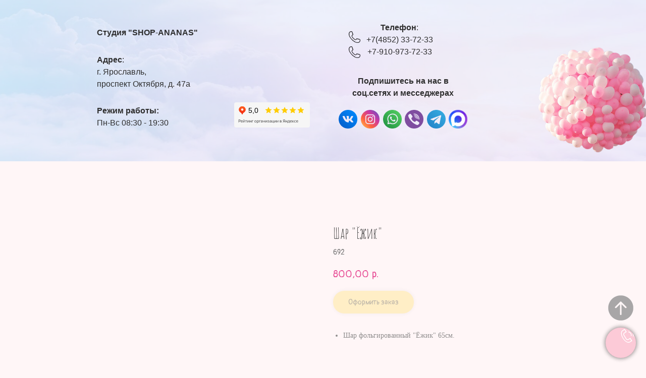

--- FILE ---
content_type: text/html; charset=UTF-8
request_url: https://ananas76.ru/folgirovanieshari/tproduct/331258199-722279722771-shar-yozhik
body_size: 39721
content:
<!DOCTYPE html> <html lang="ru"> <head> <meta charset="utf-8" /> <meta http-equiv="Content-Type" content="text/html; charset=utf-8" /> <meta name="viewport" content="width=device-width, initial-scale=1.0" /> <meta name="google-site-verification" content="CEaIMv1rbnJhqbftvmIKfbbKh2MTKr-grBjl4ahUivw" /> <meta name="yandex-verification" content="7b01bd5348314103" /> <!--metatextblock-->
<title>Шар "Ёжик" с круглосуточной доставкой по Ярославлю</title>
<meta name="description" content="Шар фольгированный &quot;Ёжик&quot; 65см.">
<meta name="keywords" content="">
<meta property="og:title" content="Шар &quot;Ёжик&quot; с круглосуточной доставкой по Ярославлю" />
<meta property="og:description" content="Шар фольгированный &quot;Ёжик&quot; 65см." />
<meta property="og:type" content="website" />
<meta property="og:url" content="https://ananas76.ru/folgirovanieshari/tproduct/331258199-722279722771-shar-yozhik" />
<meta property="og:image" content="https://static.tildacdn.com/tild6363-6330-4564-a463-643962336637/WiKf8ZQEDXo.jpg" />
<link rel="canonical" href="https://ananas76.ru/folgirovanieshari/tproduct/331258199-722279722771-shar-yozhik" />
<!--/metatextblock--> <meta name="format-detection" content="telephone=no" /> <meta http-equiv="x-dns-prefetch-control" content="on"> <link rel="dns-prefetch" href="https://ws.tildacdn.com"> <link rel="dns-prefetch" href="https://static.tildacdn.com"> <link rel="shortcut icon" href="https://static.tildacdn.com/tild6465-6230-4734-b237-643365626261/favicon.ico" type="image/x-icon" /> <!-- Assets --> <script src="https://neo.tildacdn.com/js/tilda-fallback-1.0.min.js" async charset="utf-8"></script> <link rel="stylesheet" href="https://static.tildacdn.com/css/tilda-grid-3.0.min.css" type="text/css" media="all" onerror="this.loaderr='y';"/> <link rel="stylesheet" href="https://static.tildacdn.com/ws/project3637533/tilda-blocks-page19863710.min.css?t=1768570022" type="text/css" media="all" onerror="this.loaderr='y';" /><link rel="stylesheet" href="https://static.tildacdn.com/ws/project3637533/tilda-blocks-page19863710.min.css?t=1768570022" type="text/css" media="all" onerror="this.loaderr='y';" /><link rel="stylesheet" href="https://static.tildacdn.com/ws/project3637533/tilda-blocks-page20512443.min.css?t=1768569989" type="text/css" media="all" onerror="this.loaderr='y';" /> <link rel="stylesheet" href="https://static.tildacdn.com/css/tilda-animation-2.0.min.css" type="text/css" media="all" onerror="this.loaderr='y';" /> <link rel="stylesheet" href="https://static.tildacdn.com/css/tilda-popup-1.1.min.css" type="text/css" media="print" onload="this.media='all';" onerror="this.loaderr='y';" /> <noscript><link rel="stylesheet" href="https://static.tildacdn.com/css/tilda-popup-1.1.min.css" type="text/css" media="all" /></noscript> <link rel="stylesheet" href="https://static.tildacdn.com/css/tilda-slds-1.4.min.css" type="text/css" media="print" onload="this.media='all';" onerror="this.loaderr='y';" /> <noscript><link rel="stylesheet" href="https://static.tildacdn.com/css/tilda-slds-1.4.min.css" type="text/css" media="all" /></noscript> <link rel="stylesheet" href="https://static.tildacdn.com/css/tilda-catalog-1.1.min.css" type="text/css" media="print" onload="this.media='all';" onerror="this.loaderr='y';" /> <noscript><link rel="stylesheet" href="https://static.tildacdn.com/css/tilda-catalog-1.1.min.css" type="text/css" media="all" /></noscript> <link rel="stylesheet" href="https://static.tildacdn.com/css/tilda-forms-1.0.min.css" type="text/css" media="all" onerror="this.loaderr='y';" /> <link rel="stylesheet" href="https://static.tildacdn.com/css/tilda-catalog-filters-1.0.min.css" type="text/css" media="all" onerror="this.loaderr='y';" /> <link rel="stylesheet" href="https://static.tildacdn.com/css/tilda-menu-widgeticons-1.0.min.css" type="text/css" media="all" onerror="this.loaderr='y';" /> <link rel="stylesheet" href="https://static.tildacdn.com/css/tilda-cart-1.0.min.css" type="text/css" media="all" onerror="this.loaderr='y';" /> <link rel="stylesheet" href="https://static.tildacdn.com/css/tilda-zoom-2.0.min.css" type="text/css" media="print" onload="this.media='all';" onerror="this.loaderr='y';" /> <noscript><link rel="stylesheet" href="https://static.tildacdn.com/css/tilda-zoom-2.0.min.css" type="text/css" media="all" /></noscript> <script nomodule src="https://static.tildacdn.com/js/tilda-polyfill-1.0.min.js" charset="utf-8"></script> <script type="text/javascript">function t_onReady(func) {if(document.readyState!='loading') {func();} else {document.addEventListener('DOMContentLoaded',func);}}
function t_onFuncLoad(funcName,okFunc,time) {if(typeof window[funcName]==='function') {okFunc();} else {setTimeout(function() {t_onFuncLoad(funcName,okFunc,time);},(time||100));}}function t_throttle(fn,threshhold,scope) {return function() {fn.apply(scope||this,arguments);};}function t396_initialScale(t){var e=document.getElementById("rec"+t);if(e){var i=e.querySelector(".t396__artboard");if(i){window.tn_scale_initial_window_width||(window.tn_scale_initial_window_width=document.documentElement.clientWidth);var a=window.tn_scale_initial_window_width,r=[],n,l=i.getAttribute("data-artboard-screens");if(l){l=l.split(",");for(var o=0;o<l.length;o++)r[o]=parseInt(l[o],10)}else r=[320,480,640,960,1200];for(var o=0;o<r.length;o++){var d=r[o];a>=d&&(n=d)}var _="edit"===window.allrecords.getAttribute("data-tilda-mode"),c="center"===t396_getFieldValue(i,"valign",n,r),s="grid"===t396_getFieldValue(i,"upscale",n,r),w=t396_getFieldValue(i,"height_vh",n,r),g=t396_getFieldValue(i,"height",n,r),u=!!window.opr&&!!window.opr.addons||!!window.opera||-1!==navigator.userAgent.indexOf(" OPR/");if(!_&&c&&!s&&!w&&g&&!u){var h=parseFloat((a/n).toFixed(3)),f=[i,i.querySelector(".t396__carrier"),i.querySelector(".t396__filter")],v=Math.floor(parseInt(g,10)*h)+"px",p;i.style.setProperty("--initial-scale-height",v);for(var o=0;o<f.length;o++)f[o].style.setProperty("height","var(--initial-scale-height)");t396_scaleInitial__getElementsToScale(i).forEach((function(t){t.style.zoom=h}))}}}}function t396_scaleInitial__getElementsToScale(t){return t?Array.prototype.slice.call(t.children).filter((function(t){return t&&(t.classList.contains("t396__elem")||t.classList.contains("t396__group"))})):[]}function t396_getFieldValue(t,e,i,a){var r,n=a[a.length-1];if(!(r=i===n?t.getAttribute("data-artboard-"+e):t.getAttribute("data-artboard-"+e+"-res-"+i)))for(var l=0;l<a.length;l++){var o=a[l];if(!(o<=i)&&(r=o===n?t.getAttribute("data-artboard-"+e):t.getAttribute("data-artboard-"+e+"-res-"+o)))break}return r}window.TN_SCALE_INITIAL_VER="1.0",window.tn_scale_initial_window_width=null;</script> <script src="https://static.tildacdn.com/js/jquery-1.10.2.min.js" charset="utf-8" onerror="this.loaderr='y';"></script> <script src="https://static.tildacdn.com/js/tilda-scripts-3.0.min.js" charset="utf-8" defer onerror="this.loaderr='y';"></script> <script src="https://static.tildacdn.com/ws/project3637533/tilda-blocks-page19863710.min.js?t=1768570022" onerror="this.loaderr='y';"></script><script src="https://static.tildacdn.com/ws/project3637533/tilda-blocks-page19863710.min.js?t=1768570022" onerror="this.loaderr='y';"></script><script src="https://static.tildacdn.com/ws/project3637533/tilda-blocks-page20512443.min.js?t=1768569989" charset="utf-8" onerror="this.loaderr='y';"></script> <script src="https://static.tildacdn.com/js/tilda-lazyload-1.0.min.js" charset="utf-8" async onerror="this.loaderr='y';"></script> <script src="https://static.tildacdn.com/js/tilda-animation-2.0.min.js" charset="utf-8" async onerror="this.loaderr='y';"></script> <script src="https://static.tildacdn.com/js/tilda-zero-1.1.min.js" charset="utf-8" async onerror="this.loaderr='y';"></script> <script src="https://static.tildacdn.com/js/hammer.min.js" charset="utf-8" async onerror="this.loaderr='y';"></script> <script src="https://static.tildacdn.com/js/tilda-slds-1.4.min.js" charset="utf-8" async onerror="this.loaderr='y';"></script> <script src="https://static.tildacdn.com/js/tilda-products-1.0.min.js" charset="utf-8" async onerror="this.loaderr='y';"></script> <script src="https://static.tildacdn.com/js/tilda-catalog-1.1.min.js" charset="utf-8" async onerror="this.loaderr='y';"></script> <script src="https://static.tildacdn.com/js/tilda-menu-1.0.min.js" charset="utf-8" async onerror="this.loaderr='y';"></script> <script src="https://static.tildacdn.com/js/tilda-menu-widgeticons-1.0.min.js" charset="utf-8" async onerror="this.loaderr='y';"></script> <script src="https://static.tildacdn.com/js/tilda-forms-1.0.min.js" charset="utf-8" async onerror="this.loaderr='y';"></script> <script src="https://static.tildacdn.com/js/tilda-cart-1.1.min.js" charset="utf-8" async onerror="this.loaderr='y';"></script> <script src="https://static.tildacdn.com/js/tilda-widget-positions-1.0.min.js" charset="utf-8" async onerror="this.loaderr='y';"></script> <script src="https://static.tildacdn.com/js/tilda-popup-1.0.min.js" charset="utf-8" async onerror="this.loaderr='y';"></script> <script src="https://static.tildacdn.com/js/tilda-zoom-2.0.min.js" charset="utf-8" async onerror="this.loaderr='y';"></script> <script src="https://static.tildacdn.com/js/tilda-zero-scale-1.0.min.js" charset="utf-8" async onerror="this.loaderr='y';"></script> <script src="https://static.tildacdn.com/js/tilda-skiplink-1.0.min.js" charset="utf-8" async onerror="this.loaderr='y';"></script> <script src="https://static.tildacdn.com/js/tilda-events-1.0.min.js" charset="utf-8" async onerror="this.loaderr='y';"></script> <script type="text/javascript" src="https://static.tildacdn.com/js/tilda-lk-dashboard-1.0.min.js" charset="utf-8" async onerror="this.loaderr='y';"></script> <!-- nominify begin --><meta name="yandex-verification" content="c63b4e2bbb4d51c9" /> <!-- nominify end --><script type="text/javascript">window.dataLayer=window.dataLayer||[];</script> <script type="text/javascript">(function() {if((/bot|google|yandex|baidu|bing|msn|duckduckbot|teoma|slurp|crawler|spider|robot|crawling|facebook/i.test(navigator.userAgent))===false&&typeof(sessionStorage)!='undefined'&&sessionStorage.getItem('visited')!=='y'&&document.visibilityState){var style=document.createElement('style');style.type='text/css';style.innerHTML='@media screen and (min-width: 980px) {.t-records {opacity: 0;}.t-records_animated {-webkit-transition: opacity ease-in-out .2s;-moz-transition: opacity ease-in-out .2s;-o-transition: opacity ease-in-out .2s;transition: opacity ease-in-out .2s;}.t-records.t-records_visible {opacity: 1;}}';document.getElementsByTagName('head')[0].appendChild(style);function t_setvisRecs(){var alr=document.querySelectorAll('.t-records');Array.prototype.forEach.call(alr,function(el) {el.classList.add("t-records_animated");});setTimeout(function() {Array.prototype.forEach.call(alr,function(el) {el.classList.add("t-records_visible");});sessionStorage.setItem("visited","y");},400);}
document.addEventListener('DOMContentLoaded',t_setvisRecs);}})();</script></head> <body class="t-body" style="margin:0;"> <!--allrecords--> <div id="allrecords" class="t-records" data-product-page="y" data-hook="blocks-collection-content-node" data-tilda-project-id="3637533" data-tilda-page-id="20512443" data-tilda-page-alias="folgirovanieshari" data-tilda-formskey="d00e85bdb4965b8e0fee740fb26e6f92" data-tilda-lazy="yes" data-tilda-project-lang="RU" data-tilda-root-zone="com" data-tilda-project-headcode="yes" data-tilda-project-country="RU">
<!-- PRODUCT START -->

                
                        
                    
        
        
<!-- product header -->
<!--header-->
<div id="t-header" class="t-records" data-hook="blocks-collection-content-node" data-tilda-project-id="3637533" data-tilda-page-id="19863710" data-tilda-page-alias="podval" data-tilda-formskey="d00e85bdb4965b8e0fee740fb26e6f92" data-tilda-lazy="yes" data-tilda-project-lang="RU" data-tilda-root-zone="one"  data-tilda-project-headcode="yes"     data-tilda-project-country="RU">

    <div id="rec320742696" class="r t-rec t-rec_pt_0 t-rec_pb_0" style="padding-top:0px;padding-bottom:0px; " data-animationappear="off" data-record-type="396"      >
<!-- T396 -->
<style>#rec320742696 .t396__artboard {min-height: 300px;height: 30vh; background-color: #FFF6F7; }#rec320742696 .t396__filter {min-height: 300px;height: 30vh;        background-image: -webkit-gradient( linear, left top, left bottom, from(rgba(229,234,252,0.7)), to(rgba(240,234,252,0.7)) );background-image: -webkit-linear-gradient(top, rgba(229,234,252,0.7), rgba(240,234,252,0.7));background-image: linear-gradient(to bottom, rgba(229,234,252,0.7), rgba(240,234,252,0.7));will-change: transform;}#rec320742696 .t396__carrier{min-height: 300px;height: 30vh;background-position: center center;background-attachment: scroll;background-image: url('https://static.tildacdn.com/tild6461-3737-4164-a464-366632373331/1618903971_1-phonote.jpg');background-size: cover;background-repeat: no-repeat;}@media screen and (max-width: 1199px) {#rec320742696 .t396__artboard,#rec320742696 .t396__filter,#rec320742696 .t396__carrier {}#rec320742696 .t396__filter {}#rec320742696 .t396__carrier {background-attachment: scroll;}}@media screen and (max-width: 959px) {#rec320742696 .t396__artboard,#rec320742696 .t396__filter,#rec320742696 .t396__carrier {min-height: 300px;}#rec320742696 .t396__filter {}#rec320742696 .t396__carrier {background-attachment: scroll;}}@media screen and (max-width: 639px) {#rec320742696 .t396__artboard,#rec320742696 .t396__filter,#rec320742696 .t396__carrier {}#rec320742696 .t396__filter {}#rec320742696 .t396__carrier {background-attachment: scroll;}}@media screen and (max-width: 479px) {#rec320742696 .t396__artboard,#rec320742696 .t396__filter,#rec320742696 .t396__carrier {min-height: 280px;}#rec320742696 .t396__filter {}#rec320742696 .t396__carrier {background-attachment: scroll;}}#rec320742696 .tn-elem[data-elem-id="1622295825448"] {
  color: #2e2e2e;
  z-index: 3;
  top:  100px;;
  left:  calc(50% - 600px + 180px);;
  width: 282px;
  height: auto;
}
#rec320742696 .tn-elem[data-elem-id="1622295825448"] .tn-atom {
  vertical-align: middle;
  color: #2e2e2e;
  font-size: 15px;
  font-family: 'Pangolin', Arial,sans-serif;
  line-height: 1.55;
  font-weight: 300;
  background-position: center center;
  border-width: var(--t396-borderwidth, 0);
  border-style: var(--t396-borderstyle, solid);
  border-color: var(--t396-bordercolor, transparent);
  transition: background-color var(--t396-speedhover,0s) ease-in-out, color var(--t396-speedhover,0s) ease-in-out, border-color var(--t396-speedhover,0s) ease-in-out, box-shadow var(--t396-shadowshoverspeed,0.2s) ease-in-out;
  --t396-shadow-text-opacity: 100%;
  text-shadow: var(--t396-shadow-text-x, 0px) var(--t396-shadow-text-y, 0px) var(--t396-shadow-text-blur, 0px) rgba(var(--t396-shadow-text-color), var(--t396-shadow-text-opacity, 100%));
}
@media screen and (max-width: 1199px) {
  #rec320742696 .tn-elem[data-elem-id="1622295825448"] {
    display: table;
    height: auto;
  }
}
@media screen and (max-width: 959px) {
  #rec320742696 .tn-elem[data-elem-id="1622295825448"] {
    display: table;
    top:  100px;;
    left:  calc(50% - 320px + 70px);;
    height: auto;
  }
  #rec320742696 .tn-elem[data-elem-id="1622295825448"] .tn-atom {
    font-size: 14px;
    background-size: cover;
  }
}
@media screen and (max-width: 639px) {
  #rec320742696 .tn-elem[data-elem-id="1622295825448"] {
    display: table;
    top:  75px;;
    left:  calc(50% - 240px + 71px);;
    width: 160px;
    height: auto;
  }
  #rec320742696 .tn-elem[data-elem-id="1622295825448"] .tn-atom {
    font-size: 12px;
    background-size: cover;
  }
}
@media screen and (max-width: 479px) {
  #rec320742696 .tn-elem[data-elem-id="1622295825448"] {
    display: table;
    top:  57px;;
    left:  calc(50% - 160px + 23px);;
    height: auto;
  }
  #rec320742696 .tn-elem[data-elem-id="1622295825448"] .tn-atom {
    font-size: 10px;
    background-size: cover;
  }
}#rec320742696 .tn-elem[data-elem-id="1622295934960"] {
  color: #2e2e2e;
  z-index: 3;
  top:  50px;;
  left:  calc(50% - 600px + 180px);;
  width: 191px;
  height: auto;
}
#rec320742696 .tn-elem[data-elem-id="1622295934960"] .tn-atom {
  vertical-align: middle;
  color: #2e2e2e;
  font-size: 15px;
  font-family: 'Pangolin', Arial,sans-serif;
  line-height: 1.55;
  font-weight: 400;
  background-position: center center;
  border-width: var(--t396-borderwidth, 0);
  border-style: var(--t396-borderstyle, solid);
  border-color: var(--t396-bordercolor, transparent);
  transition: background-color var(--t396-speedhover,0s) ease-in-out, color var(--t396-speedhover,0s) ease-in-out, border-color var(--t396-speedhover,0s) ease-in-out, box-shadow var(--t396-shadowshoverspeed,0.2s) ease-in-out;
  --t396-shadow-text-opacity: 100%;
  text-shadow: var(--t396-shadow-text-x, 0px) var(--t396-shadow-text-y, 0px) var(--t396-shadow-text-blur, 0px) rgba(var(--t396-shadow-text-color), var(--t396-shadow-text-opacity, 100%));
}
@media screen and (max-width: 1199px) {
  #rec320742696 .tn-elem[data-elem-id="1622295934960"] {
    display: table;
    height: auto;
  }
}
@media screen and (max-width: 959px) {
  #rec320742696 .tn-elem[data-elem-id="1622295934960"] {
    display: table;
    top:  50px;;
    left:  calc(50% - 320px + 70px);;
    height: auto;
  }
  #rec320742696 .tn-elem[data-elem-id="1622295934960"] .tn-atom {
    font-size: 14px;
    background-size: cover;
  }
}
@media screen and (max-width: 639px) {
  #rec320742696 .tn-elem[data-elem-id="1622295934960"] {
    display: table;
    top:  35px;;
    left:  calc(50% - 240px + 71px);;
    height: auto;
  }
  #rec320742696 .tn-elem[data-elem-id="1622295934960"] .tn-atom {
    font-size: 12px;
    background-size: cover;
  }
}
@media screen and (max-width: 479px) {
  #rec320742696 .tn-elem[data-elem-id="1622295934960"] {
    display: table;
    top:  22px;;
    left:  calc(50% - 160px + 23px);;
    width: 152px;
    height: auto;
  }
  #rec320742696 .tn-elem[data-elem-id="1622295934960"] .tn-atom {
    font-size: 10px;
    background-size: cover;
  }
}#rec320742696 .tn-elem[data-elem-id="1622296056335"] {
  color: #2e2e2e;
  z-index: 3;
  top:  195px;;
  left:  calc(50% - 600px + 180px);;
  width: 143px;
  height: auto;
}
#rec320742696 .tn-elem[data-elem-id="1622296056335"] .tn-atom {
  vertical-align: middle;
  color: #2e2e2e;
  font-size: 15px;
  font-family: 'Pangolin', Arial,sans-serif;
  line-height: 1.55;
  font-weight: 400;
  background-position: center center;
  border-width: var(--t396-borderwidth, 0);
  border-style: var(--t396-borderstyle, solid);
  border-color: var(--t396-bordercolor, transparent);
  transition: background-color var(--t396-speedhover,0s) ease-in-out, color var(--t396-speedhover,0s) ease-in-out, border-color var(--t396-speedhover,0s) ease-in-out, box-shadow var(--t396-shadowshoverspeed,0.2s) ease-in-out;
  --t396-shadow-text-opacity: 100%;
  text-shadow: var(--t396-shadow-text-x, 0px) var(--t396-shadow-text-y, 0px) var(--t396-shadow-text-blur, 0px) rgba(var(--t396-shadow-text-color), var(--t396-shadow-text-opacity, 100%));
}
@media screen and (max-width: 1199px) {
  #rec320742696 .tn-elem[data-elem-id="1622296056335"] {
    display: table;
    height: auto;
  }
}
@media screen and (max-width: 959px) {
  #rec320742696 .tn-elem[data-elem-id="1622296056335"] {
    display: table;
    top:  190px;;
    left:  calc(50% - 320px + 70px);;
    height: auto;
  }
  #rec320742696 .tn-elem[data-elem-id="1622296056335"] .tn-atom {
    font-size: 14px;
    background-size: cover;
  }
}
@media screen and (max-width: 639px) {
  #rec320742696 .tn-elem[data-elem-id="1622296056335"] {
    display: table;
    top:  165px;;
    left:  calc(50% - 240px + 71px);;
    height: auto;
  }
  #rec320742696 .tn-elem[data-elem-id="1622296056335"] .tn-atom {
    font-size: 12px;
    background-size: cover;
  }
}
@media screen and (max-width: 479px) {
  #rec320742696 .tn-elem[data-elem-id="1622296056335"] {
    display: table;
    top:  131px;;
    left:  calc(50% - 160px + 27px);;
    height: auto;
  }
  #rec320742696 .tn-elem[data-elem-id="1622296056335"] .tn-atom {
    font-size: 10px;
    background-size: cover;
  }
}#rec320742696 .tn-elem[data-elem-id="1622298593373"] {
  color: #2e2e2e;
  text-align: center;
  z-index: 3;
  top:  40px;;
  left:  calc(50% - 600px + 670px);;
  width: 145px;
  height: auto;
}
#rec320742696 .tn-elem[data-elem-id="1622298593373"] .tn-atom {
  vertical-align: middle;
  color: #2e2e2e;
  font-size: 15px;
  font-family: 'Pangolin', Arial,sans-serif;
  line-height: 1.55;
  font-weight: 300;
  background-position: center center;
  border-width: var(--t396-borderwidth, 0);
  border-style: var(--t396-borderstyle, solid);
  border-color: var(--t396-bordercolor, transparent);
  transition: background-color var(--t396-speedhover,0s) ease-in-out, color var(--t396-speedhover,0s) ease-in-out, border-color var(--t396-speedhover,0s) ease-in-out, box-shadow var(--t396-shadowshoverspeed,0.2s) ease-in-out;
  --t396-shadow-text-opacity: 100%;
  text-shadow: var(--t396-shadow-text-x, 0px) var(--t396-shadow-text-y, 0px) var(--t396-shadow-text-blur, 0px) rgba(var(--t396-shadow-text-color), var(--t396-shadow-text-opacity, 100%));
}
@media screen and (max-width: 1199px) {
  #rec320742696 .tn-elem[data-elem-id="1622298593373"] {
    display: table;
    height: auto;
  }
}
@media screen and (max-width: 959px) {
  #rec320742696 .tn-elem[data-elem-id="1622298593373"] {
    display: table;
    top:  100px;;
    left:  calc(50% - 320px + 380px);;
    height: auto;
  }
  #rec320742696 .tn-elem[data-elem-id="1622298593373"] .tn-atom {
    font-size: 14px;
    background-size: cover;
  }
}
@media screen and (max-width: 639px) {
  #rec320742696 .tn-elem[data-elem-id="1622298593373"] {
    display: table;
    top:  75px;;
    left:  calc(50% - 240px + 260px);;
    height: auto;
  }
  #rec320742696 .tn-elem[data-elem-id="1622298593373"] .tn-atom {
    font-size: 12px;
    background-size: cover;
  }
}
@media screen and (max-width: 479px) {
  #rec320742696 .tn-elem[data-elem-id="1622298593373"] {
    display: table;
    top:  194px;;
    left:  calc(50% - 160px + 27px);;
    height: auto;
    text-align: left;
  }
  #rec320742696 .tn-elem[data-elem-id="1622298593373"] .tn-atom {
    font-size: 10px;
    background-size: cover;
  }
}#rec320742696 .tn-elem[data-elem-id="1635148751620"] {
  color: #2e2e2e;
  text-align: center;
  z-index: 3;
  top:  63px;;
  left:  calc(50% - 600px + 670px);;
  width: 145px;
  height: auto;
}
#rec320742696 .tn-elem[data-elem-id="1635148751620"] .tn-atom {
  vertical-align: middle;
  color: #2e2e2e;
  font-size: 15px;
  font-family: 'Pangolin', Arial,sans-serif;
  line-height: 1.55;
  font-weight: 300;
  background-position: center center;
  border-width: var(--t396-borderwidth, 0);
  border-style: var(--t396-borderstyle, solid);
  border-color: var(--t396-bordercolor, transparent);
  transition: background-color var(--t396-speedhover,0s) ease-in-out, color var(--t396-speedhover,0s) ease-in-out, border-color var(--t396-speedhover,0s) ease-in-out, box-shadow var(--t396-shadowshoverspeed,0.2s) ease-in-out;
  --t396-shadow-text-opacity: 100%;
  text-shadow: var(--t396-shadow-text-x, 0px) var(--t396-shadow-text-y, 0px) var(--t396-shadow-text-blur, 0px) rgba(var(--t396-shadow-text-color), var(--t396-shadow-text-opacity, 100%));
}
@media screen and (max-width: 1199px) {
  #rec320742696 .tn-elem[data-elem-id="1635148751620"] {
    display: table;
    height: auto;
  }
}
@media screen and (max-width: 959px) {
  #rec320742696 .tn-elem[data-elem-id="1635148751620"] {
    display: table;
    top:  124px;;
    left:  calc(50% - 320px + 396px);;
    height: auto;
  }
  #rec320742696 .tn-elem[data-elem-id="1635148751620"] .tn-atom {
    font-size: 14px;
    line-height: 2;
    background-size: cover;
  }
}
@media screen and (max-width: 639px) {
  #rec320742696 .tn-elem[data-elem-id="1635148751620"] {
    display: table;
    top:  95px;;
    left:  calc(50% - 240px + 260px);;
    height: auto;
  }
  #rec320742696 .tn-elem[data-elem-id="1635148751620"] .tn-atom {
    font-size: 12px;
    background-size: cover;
  }
}
@media screen and (max-width: 479px) {
  #rec320742696 .tn-elem[data-elem-id="1635148751620"] {
    display: table;
    top:  222px;;
    left:  calc(50% - 160px + 53px);;
    width: 96px;
    height: auto;
    text-align: left;
  }
  #rec320742696 .tn-elem[data-elem-id="1635148751620"] .tn-atom {
    font-size: 10px;
    background-size: cover;
  }
}#rec320742696 .tn-elem[data-elem-id="1622298824155"] {
  color: #2e2e2e;
  text-align: center;
  z-index: 3;
  top:  140px;;
  left:  calc(50% - 600px + 638px);;
  width: 222px;
  height: auto;
}
#rec320742696 .tn-elem[data-elem-id="1622298824155"] .tn-atom {
  vertical-align: middle;
  color: #2e2e2e;
  font-size: 15px;
  font-family: 'Pangolin', Arial,sans-serif;
  line-height: 1.55;
  font-weight: 300;
  background-position: center center;
  border-width: var(--t396-borderwidth, 0);
  border-style: var(--t396-borderstyle, solid);
  border-color: var(--t396-bordercolor, transparent);
  transition: background-color var(--t396-speedhover,0s) ease-in-out, color var(--t396-speedhover,0s) ease-in-out, border-color var(--t396-speedhover,0s) ease-in-out, box-shadow var(--t396-shadowshoverspeed,0.2s) ease-in-out;
  --t396-shadow-text-opacity: 100%;
  text-shadow: var(--t396-shadow-text-x, 0px) var(--t396-shadow-text-y, 0px) var(--t396-shadow-text-blur, 0px) rgba(var(--t396-shadow-text-color), var(--t396-shadow-text-opacity, 100%));
}
@media screen and (max-width: 1199px) {
  #rec320742696 .tn-elem[data-elem-id="1622298824155"] {
    display: table;
    top:  140px;;
    left:  calc(50% - 480px + 625px);;
    width: 222px;
    height: auto;
  }
  #rec320742696 .tn-elem[data-elem-id="1622298824155"] .tn-atom {
    vertical-align: middle;
    white-space: normal;
    background-size: cover;
  }
}
@media screen and (max-width: 959px) {
  #rec320742696 .tn-elem[data-elem-id="1622298824155"] {
    display: table;
    top:  190px;;
    left:  calc(50% - 320px + 350px);;
    height: auto;
  }
  #rec320742696 .tn-elem[data-elem-id="1622298824155"] .tn-atom {
    font-size: 14px;
    background-size: cover;
  }
}
@media screen and (max-width: 639px) {
  #rec320742696 .tn-elem[data-elem-id="1622298824155"] {
    display: table;
    top:  165px;;
    left:  calc(50% - 240px + 206px);;
    height: auto;
  }
  #rec320742696 .tn-elem[data-elem-id="1622298824155"] .tn-atom {
    font-size: 12px;
    background-size: cover;
  }
}
@media screen and (max-width: 479px) {
  #rec320742696 .tn-elem[data-elem-id="1622298824155"] {
    display: table;
    top:  194px;;
    left:  calc(50% - 160px + 173px);;
    width: 125px;
    height: auto;
  }
  #rec320742696 .tn-elem[data-elem-id="1622298824155"] .tn-atom {
    font-size: 10px;
    background-size: cover;
  }
}#rec320742696 .tn-elem[data-elem-id="1622299467981"] {
  z-index: 3;
  top:  86px;;
  left:  calc(50% - 600px + 648px);;
  width: 22px;
  height: auto;
}
#rec320742696 .tn-elem[data-elem-id="1622299467981"] .tn-atom {
  border-radius: 0px 0px 0px 0px;
  background-position: center center;
  border-width: var(--t396-borderwidth, 0);
  border-style: var(--t396-borderstyle, solid);
  border-color: var(--t396-bordercolor, transparent);
  transition: background-color var(--t396-speedhover,0s) ease-in-out, color var(--t396-speedhover,0s) ease-in-out, border-color var(--t396-speedhover,0s) ease-in-out, box-shadow var(--t396-shadowshoverspeed,0.2s) ease-in-out;
}
#rec320742696 .tn-elem[data-elem-id="1622299467981"] .tn-atom__img {
  border-radius: 0px 0px 0px 0px;
  object-position: center center;
}
@media screen and (max-width: 1199px) {
  #rec320742696 .tn-elem[data-elem-id="1622299467981"] {
    display: table;
    height: auto;
  }
}
@media screen and (max-width: 959px) {
  #rec320742696 .tn-elem[data-elem-id="1622299467981"] {
    display: table;
    top:  152px;;
    left:  calc(50% - 320px + 387px);;
    height: auto;
  }
}
@media screen and (max-width: 639px) {
  #rec320742696 .tn-elem[data-elem-id="1622299467981"] {
    display: table;
    top:  119px;;
    left:  calc(50% - 240px + 260px);;
    width: 16px;
    height: auto;
  }
}
@media screen and (max-width: 479px) {
  #rec320742696 .tn-elem[data-elem-id="1622299467981"] {
    display: table;
    top:  238px;;
    left:  calc(50% - 160px + 27px);;
    width: 16px;
    height: auto;
  }
}#rec320742696 .tn-elem[data-elem-id="1634983372554"] {
  z-index: 3;
  top:  58px;;
  left:  calc(50% - 600px + 648px);;
  width: 22px;
  height: auto;
}
#rec320742696 .tn-elem[data-elem-id="1634983372554"] .tn-atom {
  border-radius: 0px 0px 0px 0px;
  background-position: center center;
  border-width: var(--t396-borderwidth, 0);
  border-style: var(--t396-borderstyle, solid);
  border-color: var(--t396-bordercolor, transparent);
  transition: background-color var(--t396-speedhover,0s) ease-in-out, color var(--t396-speedhover,0s) ease-in-out, border-color var(--t396-speedhover,0s) ease-in-out, box-shadow var(--t396-shadowshoverspeed,0.2s) ease-in-out;
}
#rec320742696 .tn-elem[data-elem-id="1634983372554"] .tn-atom__img {
  border-radius: 0px 0px 0px 0px;
  object-position: center center;
}
@media screen and (max-width: 1199px) {
  #rec320742696 .tn-elem[data-elem-id="1634983372554"] {
    display: table;
    height: auto;
  }
}
@media screen and (max-width: 959px) {
  #rec320742696 .tn-elem[data-elem-id="1634983372554"] {
    display: table;
    top:  127px;;
    left:  calc(50% - 320px + 387px);;
    height: auto;
  }
}
@media screen and (max-width: 639px) {
  #rec320742696 .tn-elem[data-elem-id="1634983372554"] {
    display: table;
    top:  98px;;
    left:  calc(50% - 240px + 260px);;
    width: 16px;
    height: auto;
  }
}
@media screen and (max-width: 479px) {
  #rec320742696 .tn-elem[data-elem-id="1634983372554"] {
    display: table;
    top:  222px;;
    left:  calc(50% - 160px + 27px);;
    width: 16px;
    height: auto;
  }
}#rec320742696 .tn-elem[data-elem-id="1634983277539"] {
  z-index: 3;
  top:  80px;;
  left:  calc(50% - 600px + 990px);;
  width: 250px;
  height: auto;
}
#rec320742696 .tn-elem[data-elem-id="1634983277539"] .tn-atom {
  border-radius: 0px 0px 0px 0px;
  background-position: center center;
  border-width: var(--t396-borderwidth, 0);
  border-style: var(--t396-borderstyle, solid);
  border-color: var(--t396-bordercolor, transparent);
  transition: background-color var(--t396-speedhover,0s) ease-in-out, color var(--t396-speedhover,0s) ease-in-out, border-color var(--t396-speedhover,0s) ease-in-out, box-shadow var(--t396-shadowshoverspeed,0.2s) ease-in-out;
}
#rec320742696 .tn-elem[data-elem-id="1634983277539"] .tn-atom__img {
  border-radius: 0px 0px 0px 0px;
  object-position: center center;
}
@media screen and (max-width: 1199px) {
  #rec320742696 .tn-elem[data-elem-id="1634983277539"] {
    display: table;
    height: auto;
  }
}
@media screen and (max-width: 959px) {
  #rec320742696 .tn-elem[data-elem-id="1634983277539"] {
    display: table;
    top:  -12px;;
    left:  calc(50% - 320px + 565px);;
    width: 249px;
    height: auto;
  }
}
@media screen and (max-width: 639px) {
  #rec320742696 .tn-elem[data-elem-id="1634983277539"] {
    display: table;
    top:  200px;;
    left:  calc(50% - 240px + -101px);;
    width: 279px;
    height: auto;
  }
}
@media screen and (max-width: 479px) {
  #rec320742696 .tn-elem[data-elem-id="1634983277539"] {
    display: table;
    top:  10px;;
    left:  calc(50% - 160px + 220px);;
    width: 194px;
    height: auto;
  }
  #rec320742696 .tn-elem[data-elem-id="1634983277539"] .tn-atom {
    background-size: cover;
    -webkit-transform: rotate(6deg);
    -moz-transform: rotate(6deg);
    transform: rotate(6deg);
  }
}#rec320742696 .tn-elem[data-elem-id="1669577471781"] {
  z-index: 3;
  top:  190px;;
  left:  calc(50% - 600px + 435px);;
  width: 160px;
  height: 90px;
}
#rec320742696 .tn-elem[data-elem-id="1669577471781"] .tn-atom {
  background-position: center center;
  border-width: var(--t396-borderwidth, 0);
  border-style: var(--t396-borderstyle, solid);
  border-color: var(--t396-bordercolor, transparent);
  transition: background-color var(--t396-speedhover,0s) ease-in-out, color var(--t396-speedhover,0s) ease-in-out, border-color var(--t396-speedhover,0s) ease-in-out, box-shadow var(--t396-shadowshoverspeed,0.2s) ease-in-out;
}
@media screen and (max-width: 1199px) {
  #rec320742696 .tn-elem[data-elem-id="1669577471781"] {
    display: table;
  }
}
@media screen and (max-width: 959px) {
  #rec320742696 .tn-elem[data-elem-id="1669577471781"] {
    display: table;
    top:  22px;;
    left:  calc(50% - 320px + 384px);;
  }
}
@media screen and (max-width: 639px) {
  #rec320742696 .tn-elem[data-elem-id="1669577471781"] {
    display: table;
    top:  16px;;
    left:  calc(50% - 240px + 251px);;
  }
}
@media screen and (max-width: 479px) {
  #rec320742696 .tn-elem[data-elem-id="1669577471781"] {
    display: table;
    top:  131px;;
    left:  calc(50% - 160px + 170px);;
  }
}#rec320742696 .tn-elem[data-elem-id="1766689822790"] {
  z-index: 3;
  top:  204px;;
  left:  calc(50% - 600px + 833px);;
  width: 35px;
  height: auto;
}
#rec320742696 .tn-elem[data-elem-id="1766689822790"] .tn-atom {
  border-radius: 0px 0px 0px 0px;
  background-position: center center;
  border-width: var(--t396-borderwidth, 0);
  border-style: var(--t396-borderstyle, solid);
  border-color: var(--t396-bordercolor, transparent);
  transition: background-color var(--t396-speedhover,0s) ease-in-out, color var(--t396-speedhover,0s) ease-in-out, border-color var(--t396-speedhover,0s) ease-in-out, box-shadow var(--t396-shadowshoverspeed,0.2s) ease-in-out;
}
#rec320742696 .tn-elem[data-elem-id="1766689822790"] .tn-atom__img {
  border-radius: 0px 0px 0px 0px;
  object-position: center center;
}
@media screen and (max-width: 1199px) {
  #rec320742696 .tn-elem[data-elem-id="1766689822790"] {
    display: table;
    top:  200px;;
    left:  calc(50% - 480px + 818px);;
    width: 35px;
    height: auto;
  }
}
@media screen and (max-width: 959px) {
  #rec320742696 .tn-elem[data-elem-id="1766689822790"] {
    display: table;
    top:  239px;;
    left:  calc(50% - 320px + 533px);;
    width: 30px;
    height: auto;
  }
}
@media screen and (max-width: 639px) {
  #rec320742696 .tn-elem[data-elem-id="1766689822790"] {
    display: table;
    top:  220px;;
    left:  calc(50% - 240px + 380px);;
    width: 25px;
    height: auto;
  }
}
@media screen and (max-width: 479px) {
  #rec320742696 .tn-elem[data-elem-id="1766689822790"] {
    display: table;
    top:  240px;;
    left:  calc(50% - 160px + 281px);;
    width: 20px;
    height: auto;
  }
}#rec320742696 .tn-elem[data-elem-id="1635769783017"] {
  z-index: 3;
  top:  204px;;
  left:  calc(50% - 600px + 752px);;
  width: 35px;
  height: auto;
}
#rec320742696 .tn-elem[data-elem-id="1635769783017"] .tn-atom {
  border-radius: 0px 0px 0px 0px;
  background-position: center center;
  border-width: var(--t396-borderwidth, 0);
  border-style: var(--t396-borderstyle, solid);
  border-color: var(--t396-bordercolor, transparent);
  transition: background-color var(--t396-speedhover,0s) ease-in-out, color var(--t396-speedhover,0s) ease-in-out, border-color var(--t396-speedhover,0s) ease-in-out, box-shadow var(--t396-shadowshoverspeed,0.2s) ease-in-out;
}
#rec320742696 .tn-elem[data-elem-id="1635769783017"] .tn-atom__img {
  border-radius: 0px 0px 0px 0px;
  object-position: center center;
}
@media screen and (max-width: 1199px) {
  #rec320742696 .tn-elem[data-elem-id="1635769783017"] {
    display: table;
    top:  200px;;
    left:  calc(50% - 480px + 738px);;
    width: 35px;
    height: auto;
  }
}
@media screen and (max-width: 959px) {
  #rec320742696 .tn-elem[data-elem-id="1635769783017"] {
    display: table;
    top:  239px;;
    left:  calc(50% - 320px + 465px);;
    width: 30px;
    height: auto;
  }
}
@media screen and (max-width: 639px) {
  #rec320742696 .tn-elem[data-elem-id="1635769783017"] {
    display: table;
    top:  220px;;
    left:  calc(50% - 240px + 322px);;
    width: 25px;
    height: auto;
  }
}
@media screen and (max-width: 479px) {
  #rec320742696 .tn-elem[data-elem-id="1635769783017"] {
    display: table;
    top:  240px;;
    left:  calc(50% - 160px + 235px);;
    width: 20px;
    height: auto;
  }
}#rec320742696 .tn-elem[data-elem-id="1635769783026"] {
  z-index: 3;
  top:  204px;;
  left:  calc(50% - 600px + 711px);;
  width: 35px;
  height: auto;
}
#rec320742696 .tn-elem[data-elem-id="1635769783026"] .tn-atom {
  border-radius: 0px 0px 0px 0px;
  background-position: center center;
  border-width: var(--t396-borderwidth, 0);
  border-style: var(--t396-borderstyle, solid);
  border-color: var(--t396-bordercolor, transparent);
  transition: background-color var(--t396-speedhover,0s) ease-in-out, color var(--t396-speedhover,0s) ease-in-out, border-color var(--t396-speedhover,0s) ease-in-out, box-shadow var(--t396-shadowshoverspeed,0.2s) ease-in-out;
}
#rec320742696 .tn-elem[data-elem-id="1635769783026"] .tn-atom__img {
  border-radius: 0px 0px 0px 0px;
  object-position: center center;
}
@media screen and (max-width: 1199px) {
  #rec320742696 .tn-elem[data-elem-id="1635769783026"] {
    display: table;
    top:  200px;;
    left:  calc(50% - 480px + 698px);;
    width: 35px;
    height: auto;
  }
}
@media screen and (max-width: 959px) {
  #rec320742696 .tn-elem[data-elem-id="1635769783026"] {
    display: table;
    top:  239px;;
    left:  calc(50% - 320px + 430px);;
    width: 30px;
    height: auto;
  }
}
@media screen and (max-width: 639px) {
  #rec320742696 .tn-elem[data-elem-id="1635769783026"] {
    display: table;
    top:  220px;;
    left:  calc(50% - 240px + 294px);;
    width: 25px;
    height: auto;
  }
}
@media screen and (max-width: 479px) {
  #rec320742696 .tn-elem[data-elem-id="1635769783026"] {
    display: table;
    top:  240px;;
    left:  calc(50% - 160px + 212px);;
    width: 20px;
    height: auto;
  }
}#rec320742696 .tn-elem[data-elem-id="1635769783035"] {
  z-index: 3;
  top:  204px;;
  left:  calc(50% - 600px + 793px);;
  width: 35px;
  height: auto;
}
#rec320742696 .tn-elem[data-elem-id="1635769783035"] .tn-atom {
  border-radius: 0px 0px 0px 0px;
  background-position: center center;
  border-width: var(--t396-borderwidth, 0);
  border-style: var(--t396-borderstyle, solid);
  border-color: var(--t396-bordercolor, transparent);
  transition: background-color var(--t396-speedhover,0s) ease-in-out, color var(--t396-speedhover,0s) ease-in-out, border-color var(--t396-speedhover,0s) ease-in-out, box-shadow var(--t396-shadowshoverspeed,0.2s) ease-in-out;
}
#rec320742696 .tn-elem[data-elem-id="1635769783035"] .tn-atom__img {
  border-radius: 0px 0px 0px 0px;
  object-position: center center;
}
@media screen and (max-width: 1199px) {
  #rec320742696 .tn-elem[data-elem-id="1635769783035"] {
    display: table;
    top:  200px;;
    left:  calc(50% - 480px + 778px);;
    width: 35px;
    height: auto;
  }
}
@media screen and (max-width: 959px) {
  #rec320742696 .tn-elem[data-elem-id="1635769783035"] {
    display: table;
    top:  239px;;
    left:  calc(50% - 320px + 500px);;
    width: 30px;
    height: auto;
  }
}
@media screen and (max-width: 639px) {
  #rec320742696 .tn-elem[data-elem-id="1635769783035"] {
    display: table;
    top:  220px;;
    left:  calc(50% - 240px + 351px);;
    width: 25px;
    height: auto;
  }
}
@media screen and (max-width: 479px) {
  #rec320742696 .tn-elem[data-elem-id="1635769783035"] {
    display: table;
    top:  240px;;
    left:  calc(50% - 160px + 258px);;
    width: 20px;
    height: auto;
  }
}#rec320742696 .tn-elem[data-elem-id="1635769783055"] {
  z-index: 3;
  top:  204px;;
  left:  calc(50% - 600px + 670px);;
  width: 35px;
  height: auto;
}
#rec320742696 .tn-elem[data-elem-id="1635769783055"] .tn-atom {
  border-radius: 0px 0px 0px 0px;
  background-position: center center;
  border-width: var(--t396-borderwidth, 0);
  border-style: var(--t396-borderstyle, solid);
  border-color: var(--t396-bordercolor, transparent);
  transition: background-color var(--t396-speedhover,0s) ease-in-out, color var(--t396-speedhover,0s) ease-in-out, border-color var(--t396-speedhover,0s) ease-in-out, box-shadow var(--t396-shadowshoverspeed,0.2s) ease-in-out;
}
#rec320742696 .tn-elem[data-elem-id="1635769783055"] .tn-atom__img {
  border-radius: 0px 0px 0px 0px;
  object-position: center center;
}
@media screen and (max-width: 1199px) {
  #rec320742696 .tn-elem[data-elem-id="1635769783055"] {
    display: table;
    top:  200px;;
    left:  calc(50% - 480px + 658px);;
    width: 35px;
    height: auto;
  }
}
@media screen and (max-width: 959px) {
  #rec320742696 .tn-elem[data-elem-id="1635769783055"] {
    display: table;
    top:  239px;;
    left:  calc(50% - 320px + 395px);;
    width: 30px;
    height: auto;
  }
}
@media screen and (max-width: 639px) {
  #rec320742696 .tn-elem[data-elem-id="1635769783055"] {
    display: table;
    top:  220px;;
    left:  calc(50% - 240px + 265px);;
    width: 25px;
    height: auto;
  }
}
@media screen and (max-width: 479px) {
  #rec320742696 .tn-elem[data-elem-id="1635769783055"] {
    display: table;
    top:  240px;;
    left:  calc(50% - 160px + 189px);;
    width: 20px;
    height: auto;
  }
}#rec320742696 .tn-elem[data-elem-id="1635769783062"] {
  z-index: 3;
  top:  204px;;
  left:  calc(50% - 600px + 629px);;
  width: 35px;
  height: auto;
}
#rec320742696 .tn-elem[data-elem-id="1635769783062"] .tn-atom {
  border-radius: 0px 0px 0px 0px;
  background-position: center center;
  border-width: var(--t396-borderwidth, 0);
  border-style: var(--t396-borderstyle, solid);
  border-color: var(--t396-bordercolor, transparent);
  transition: background-color var(--t396-speedhover,0s) ease-in-out, color var(--t396-speedhover,0s) ease-in-out, border-color var(--t396-speedhover,0s) ease-in-out, box-shadow var(--t396-shadowshoverspeed,0.2s) ease-in-out;
}
#rec320742696 .tn-elem[data-elem-id="1635769783062"] .tn-atom__img {
  border-radius: 0px 0px 0px 0px;
  object-position: center center;
}
@media screen and (max-width: 1199px) {
  #rec320742696 .tn-elem[data-elem-id="1635769783062"] {
    display: table;
    top:  200px;;
    left:  calc(50% - 480px + 618px);;
    width: 35px;
    height: auto;
  }
}
@media screen and (max-width: 959px) {
  #rec320742696 .tn-elem[data-elem-id="1635769783062"] {
    display: table;
    top:  239px;;
    left:  calc(50% - 320px + 360px);;
    width: 30px;
    height: auto;
  }
}
@media screen and (max-width: 639px) {
  #rec320742696 .tn-elem[data-elem-id="1635769783062"] {
    display: table;
    top:  220px;;
    left:  calc(50% - 240px + 235px);;
    width: 25px;
    height: auto;
  }
}
@media screen and (max-width: 479px) {
  #rec320742696 .tn-elem[data-elem-id="1635769783062"] {
    display: table;
    top:  240px;;
    left:  calc(50% - 160px + 166px);;
    width: 20px;
    height: auto;
  }
}</style>










<div class='t396'>

	<div class="t396__artboard" data-artboard-recid="320742696" data-artboard-screens="320,480,640,960,1200"

				data-artboard-height="300"
		data-artboard-valign="top"
		 data-artboard-height_vh="30" 		 data-artboard-upscale="window" 																				
							
																																															
				 data-artboard-height-res-320="280" 																																																
																																															
																																																				
																																															
				 data-artboard-height-res-640="300" 																																																
																																															
																																																				
						>

		
				
								
																											
																											
																											
																											
					
					<div class="t396__carrier" data-artboard-recid="320742696"></div>
		
		
		<div class="t396__filter" data-artboard-recid="320742696"></div>

		
					
		
				
						
	
			
	
						
												
												
												
												
									
	
			
	<div class='t396__elem tn-elem tn-elem__3207426961622295825448' data-elem-id='1622295825448' data-elem-type='text'
				data-field-top-value="100"
		data-field-left-value="180"
		 data-field-height-value="69" 		 data-field-width-value="282" 		data-field-axisy-value="top"
		data-field-axisx-value="left"
		data-field-container-value="grid"
		data-field-topunits-value="px"
		data-field-leftunits-value="px"
		data-field-heightunits-value="px"
		data-field-widthunits-value="px"
																																																																 data-field-textfit-value="autoheight" 						 data-field-fontsize-value="15" 		
							
			
																																																																																																																																								
												
				 data-field-top-res-320-value="57" 				 data-field-left-res-320-value="23" 																																																																																																																																 data-field-fontsize-res-320-value="10" 
			
					
			
																																																																																																																																								
												
				 data-field-top-res-480-value="75" 				 data-field-left-res-480-value="71" 								 data-field-width-res-480-value="160" 																																																																																																																								 data-field-fontsize-res-480-value="12" 
			
					
			
																																																																																																																																								
												
				 data-field-top-res-640-value="100" 				 data-field-left-res-640-value="70" 																																																																																																																																 data-field-fontsize-res-640-value="14" 
			
					
			
																																																																																																																																								
												
																																																																																																																																								
			
					
			
		
		
		
			>

		
									
							<div class='tn-atom'><a href="/contacts"style="color: inherit"><strong>Адрес</strong>: <br>
г. Ярославль, 
<br>
проспект Октября, д. 47а
<br></a></div>		
				
																			
																				
																				
																				
																				
					
				
				
				
				
				
				
				
				
	</div>

			
					
		
				
						
	
			
	
						
												
												
												
												
									
	
			
	<div class='t396__elem tn-elem tn-elem__3207426961622295934960' data-elem-id='1622295934960' data-elem-type='text'
				data-field-top-value="50"
		data-field-left-value="180"
		 data-field-height-value="23" 		 data-field-width-value="191" 		data-field-axisy-value="top"
		data-field-axisx-value="left"
		data-field-container-value="grid"
		data-field-topunits-value="px"
		data-field-leftunits-value="px"
		data-field-heightunits-value="px"
		data-field-widthunits-value="px"
																																																																 data-field-textfit-value="autoheight" 						 data-field-fontsize-value="15" 		
							
			
																																																																																																																																								
												
				 data-field-top-res-320-value="22" 				 data-field-left-res-320-value="23" 								 data-field-width-res-320-value="152" 																																																																																																																								 data-field-fontsize-res-320-value="10" 
			
					
			
																																																																																																																																								
												
				 data-field-top-res-480-value="35" 				 data-field-left-res-480-value="71" 																																																																																																																																 data-field-fontsize-res-480-value="12" 
			
					
			
																																																																																																																																								
												
				 data-field-top-res-640-value="50" 				 data-field-left-res-640-value="70" 																																																																																																																																 data-field-fontsize-res-640-value="14" 
			
					
			
																																																																																																																																								
												
																																																																																																																																								
			
					
			
		
		
		
			>

		
									
							<div class='tn-atom'><a href="http://ananas76.ru/"style="color: inherit"><strong>Студия "</strong><strong>SHOP</strong>-<strong>ANANAS</strong><strong>"</strong></a></div>		
				
																			
																				
																				
																				
																				
					
				
				
				
				
				
				
				
				
	</div>

			
					
		
				
						
	
			
	
						
												
												
												
												
									
	
			
	<div class='t396__elem tn-elem tn-elem__3207426961622296056335' data-elem-id='1622296056335' data-elem-type='text'
				data-field-top-value="195"
		data-field-left-value="180"
		 data-field-height-value="46" 		 data-field-width-value="143" 		data-field-axisy-value="top"
		data-field-axisx-value="left"
		data-field-container-value="grid"
		data-field-topunits-value="px"
		data-field-leftunits-value="px"
		data-field-heightunits-value="px"
		data-field-widthunits-value="px"
																																																																 data-field-textfit-value="autoheight" 						 data-field-fontsize-value="15" 		
							
			
																																																																																																																																								
												
				 data-field-top-res-320-value="131" 				 data-field-left-res-320-value="27" 																																																																																																																																 data-field-fontsize-res-320-value="10" 
			
					
			
																																																																																																																																								
												
				 data-field-top-res-480-value="165" 				 data-field-left-res-480-value="71" 																																																																																																																																 data-field-fontsize-res-480-value="12" 
			
					
			
																																																																																																																																								
												
				 data-field-top-res-640-value="190" 				 data-field-left-res-640-value="70" 																																																																																																																																 data-field-fontsize-res-640-value="14" 
			
					
			
																																																																																																																																								
												
																																																																																																																																								
			
					
			
		
		
		
			>

		
									
							<div class='tn-atom'><a href="/contacts"style="color: inherit"><strong>Режим работы:</strong><br>
Пн-Вс 08:30 - 19:30<br></a></div>		
				
																			
																				
																				
																				
																				
					
				
				
				
				
				
				
				
				
	</div>

			
					
		
				
						
	
			
	
						
												
												
												
												
									
	
			
	<div class='t396__elem tn-elem tn-elem__3207426961622298593373' data-elem-id='1622298593373' data-elem-type='text'
				data-field-top-value="40"
		data-field-left-value="670"
		 data-field-height-value="23" 		 data-field-width-value="145" 		data-field-axisy-value="top"
		data-field-axisx-value="left"
		data-field-container-value="grid"
		data-field-topunits-value="px"
		data-field-leftunits-value="px"
		data-field-heightunits-value="px"
		data-field-widthunits-value="px"
																																																																 data-field-textfit-value="autoheight" 						 data-field-fontsize-value="15" 		
							
			
																																																																																																																																								
												
				 data-field-top-res-320-value="194" 				 data-field-left-res-320-value="27" 																																																																																																																																 data-field-fontsize-res-320-value="10" 
			
					
			
																																																																																																																																								
												
				 data-field-top-res-480-value="75" 				 data-field-left-res-480-value="260" 																																																																																																																																 data-field-fontsize-res-480-value="12" 
			
					
			
																																																																																																																																								
												
				 data-field-top-res-640-value="100" 				 data-field-left-res-640-value="380" 																																																																																																																																 data-field-fontsize-res-640-value="14" 
			
					
			
																																																																																																																																								
												
																																																																																																																																								
			
					
			
		
		
		
			>

		
									
							<div class='tn-atom'field='tn_text_1622298593373'><strong>Телефон</strong>:<br></div>		
				
																			
																				
																				
																				
																				
					
				
				
				
				
				
				
				
				
	</div>

			
					
		
				
						
	
			
	
						
												
												
												
												
									
	
			
	<div class='t396__elem tn-elem tn-elem__3207426961635148751620' data-elem-id='1635148751620' data-elem-type='text'
				data-field-top-value="63"
		data-field-left-value="670"
		 data-field-height-value="46" 		 data-field-width-value="145" 		data-field-axisy-value="top"
		data-field-axisx-value="left"
		data-field-container-value="grid"
		data-field-topunits-value="px"
		data-field-leftunits-value="px"
		data-field-heightunits-value="px"
		data-field-widthunits-value="px"
																																																																 data-field-textfit-value="autoheight" 						 data-field-fontsize-value="15" 		
							
			
																																																																																																																																								
												
				 data-field-top-res-320-value="222" 				 data-field-left-res-320-value="53" 								 data-field-width-res-320-value="96" 																																																																																																																								 data-field-fontsize-res-320-value="10" 
			
					
			
																																																																																																																																								
												
				 data-field-top-res-480-value="95" 				 data-field-left-res-480-value="260" 																																																																																																																																 data-field-fontsize-res-480-value="12" 
			
					
			
																																																																																																																																								
												
				 data-field-top-res-640-value="124" 				 data-field-left-res-640-value="396" 																																																																																																																																 data-field-fontsize-res-640-value="14" 
			
					
			
																																																																																																																																								
												
																																																																																																																																								
			
					
			
		
		
		
			>

		
									
							<div class='tn-atom'field='tn_text_1635148751620'>+7(4852) 33-72-33<br>
      +7-910-973-72-33
<br></div>		
				
																			
																				
																				
																				
																				
					
				
				
				
				
				
				
				
				
	</div>

			
					
		
				
						
	
			
	
						
												
												
												
												
									
	
			
	<div class='t396__elem tn-elem tn-elem__3207426961622298824155' data-elem-id='1622298824155' data-elem-type='text'
				data-field-top-value="140"
		data-field-left-value="638"
		 data-field-height-value="46" 		 data-field-width-value="222" 		data-field-axisy-value="top"
		data-field-axisx-value="left"
		data-field-container-value="grid"
		data-field-topunits-value="px"
		data-field-leftunits-value="px"
		data-field-heightunits-value="px"
		data-field-widthunits-value="px"
																																																																 data-field-textfit-value="autoheight" 						 data-field-fontsize-value="15" 		
							
			
																																																																																																																																								
												
				 data-field-top-res-320-value="194" 				 data-field-left-res-320-value="173" 								 data-field-width-res-320-value="125" 																																																																																																																								 data-field-fontsize-res-320-value="10" 
			
					
			
																																																																																																																																								
												
				 data-field-top-res-480-value="165" 				 data-field-left-res-480-value="206" 																																																																																																																																 data-field-fontsize-res-480-value="12" 
			
					
			
																																																																																																																																								
												
				 data-field-top-res-640-value="190" 				 data-field-left-res-640-value="350" 																																																																																																																																 data-field-fontsize-res-640-value="14" 
			
					
			
																																																																																																																																								
												
				 data-field-top-res-960-value="140" 				 data-field-left-res-960-value="625" 				 data-field-height-res-960-value="46" 				 data-field-width-res-960-value="222" 												 data-field-container-res-960-value="grid" 												 data-field-heightunits-res-960-value="px" 								 data-field-textfit-res-960-value="autoheight" 																																																																																								
			
					
			
		
		
		
			>

		
									
							<div class='tn-atom'field='tn_text_1622298824155'><strong>Подпишитесь на нас в соц.сетях и месседжерах</strong></div>		
				
																			
																				
																				
																				
																				
					
				
				
				
				
				
				
				
				
	</div>

			
					
		
				
						
	
			
	
						
												
												
												
												
									
	
			
	<div class='t396__elem tn-elem tn-elem__3207426961622299467981' data-elem-id='1622299467981' data-elem-type='image'
				data-field-top-value="86"
		data-field-left-value="648"
		 data-field-height-value="22" 		 data-field-width-value="22" 		data-field-axisy-value="top"
		data-field-axisx-value="left"
		data-field-container-value="grid"
		data-field-topunits-value="px"
		data-field-leftunits-value="px"
		data-field-heightunits-value="px"
		data-field-widthunits-value="px"
																																														 data-field-filewidth-value="499" 		 data-field-fileheight-value="500" 																				 data-field-heightmode-value="hug" 				
							
			
																																																																																																																																								
												
				 data-field-top-res-320-value="238" 				 data-field-left-res-320-value="27" 				 data-field-height-res-320-value="16" 				 data-field-width-res-320-value="16" 																																																																																																																								
			
					
			
																																																																																																																																								
												
				 data-field-top-res-480-value="119" 				 data-field-left-res-480-value="260" 				 data-field-height-res-480-value="16" 				 data-field-width-res-480-value="16" 																																																																																																																								
			
					
			
																																																																																																																																								
												
				 data-field-top-res-640-value="152" 				 data-field-left-res-640-value="387" 				 data-field-height-res-640-value="22" 																																																																																																																												
			
					
			
																																																																																																																																								
												
												 data-field-height-res-960-value="22" 																																																																																																																												
			
					
			
		
		
		
			>

		
									
				
							<a class='tn-atom' href="tel:+79109737233"   >
								
									<img class='tn-atom__img' src='https://static.tildacdn.com/tild6237-3163-4937-b561-393336643763/png-clipart-mobile-p.png' alt='' imgfield='tn_img_1622299467981' />
							</a>
		
																			
																				
																				
																				
																				
					
				
				
				
				
				
				
				
				
	</div>

			
					
		
				
						
	
			
	
						
												
												
												
												
									
	
			
	<div class='t396__elem tn-elem tn-elem__3207426961634983372554' data-elem-id='1634983372554' data-elem-type='image'
				data-field-top-value="58"
		data-field-left-value="648"
		 data-field-height-value="22" 		 data-field-width-value="22" 		data-field-axisy-value="top"
		data-field-axisx-value="left"
		data-field-container-value="grid"
		data-field-topunits-value="px"
		data-field-leftunits-value="px"
		data-field-heightunits-value="px"
		data-field-widthunits-value="px"
																																														 data-field-filewidth-value="499" 		 data-field-fileheight-value="500" 																				 data-field-heightmode-value="hug" 				
							
			
																																																																																																																																								
												
				 data-field-top-res-320-value="222" 				 data-field-left-res-320-value="27" 				 data-field-height-res-320-value="16" 				 data-field-width-res-320-value="16" 																																																																																																																								
			
					
			
																																																																																																																																								
												
				 data-field-top-res-480-value="98" 				 data-field-left-res-480-value="260" 				 data-field-height-res-480-value="16" 				 data-field-width-res-480-value="16" 																																																																																																																								
			
					
			
																																																																																																																																								
												
				 data-field-top-res-640-value="127" 				 data-field-left-res-640-value="387" 				 data-field-height-res-640-value="22" 																																																																																																																												
			
					
			
																																																																																																																																								
												
												 data-field-height-res-960-value="22" 																																																																																																																												
			
					
			
		
		
		
			>

		
									
				
							<a class='tn-atom' href="tel:+74852337233"   >
								
									<img class='tn-atom__img' src='https://static.tildacdn.com/tild6237-3163-4937-b561-393336643763/png-clipart-mobile-p.png' alt='' imgfield='tn_img_1634983372554' />
							</a>
		
																			
																				
																				
																				
																				
					
				
				
				
				
				
				
				
				
	</div>

			
					
		
				
						
	
			
	
						
												
												
												
												
									
	
			
	<div class='t396__elem tn-elem tn-elem__3207426961634983277539' data-elem-id='1634983277539' data-elem-type='image'
				data-field-top-value="80"
		data-field-left-value="990"
		 data-field-height-value="209" 		 data-field-width-value="250" 		data-field-axisy-value="top"
		data-field-axisx-value="left"
		data-field-container-value="grid"
		data-field-topunits-value="px"
		data-field-leftunits-value="px"
		data-field-heightunits-value="px"
		data-field-widthunits-value="px"
																																														 data-field-filewidth-value="466" 		 data-field-fileheight-value="390" 																				 data-field-heightmode-value="hug" 				
							
			
																																																																																																																																								
												
				 data-field-top-res-320-value="10" 				 data-field-left-res-320-value="220" 				 data-field-height-res-320-value="162" 				 data-field-width-res-320-value="194" 																																																																																																																								
			
					
			
																																																																																																																																								
												
				 data-field-top-res-480-value="200" 				 data-field-left-res-480-value="-101" 				 data-field-height-res-480-value="233" 				 data-field-width-res-480-value="279" 																																																																																																																								
			
					
			
																																																																																																																																								
												
				 data-field-top-res-640-value="-12" 				 data-field-left-res-640-value="565" 				 data-field-height-res-640-value="208" 				 data-field-width-res-640-value="249" 																																																																																																																								
			
					
			
																																																																																																																																								
												
												 data-field-height-res-960-value="209" 																																																																																																																												
			
					
			
		
		
		
			>

		
									
				
							<div class='tn-atom'    >
								
									<img class='tn-atom__img' src='https://static.tildacdn.com/tild6665-3261-4466-b766-393463643931/3cff74712294335bbe24.png' alt='' imgfield='tn_img_1634983277539' />
							</div>
		
																			
																				
																				
																				
																				
					
				
				
				
				
				
				
				
				
	</div>

			
					
		
				
						
	
			
	
						
												
												
												
												
									
	
			
	<div class='t396__elem tn-elem tn-elem__3207426961669577471781' data-elem-id='1669577471781' data-elem-type='html'
				data-field-top-value="190"
		data-field-left-value="435"
		 data-field-height-value="90" 		 data-field-width-value="160" 		data-field-axisy-value="top"
		data-field-axisx-value="left"
		data-field-container-value="grid"
		data-field-topunits-value="px"
		data-field-leftunits-value="px"
		data-field-heightunits-value="px"
		data-field-widthunits-value="px"
																																																																								
							
			
																																																																																																																																								
												
				 data-field-top-res-320-value="131" 				 data-field-left-res-320-value="170" 																																																																																																																																
			
					
			
																																																																																																																																								
												
				 data-field-top-res-480-value="16" 				 data-field-left-res-480-value="251" 																																																																																																																																
			
					
			
																																																																																																																																								
												
				 data-field-top-res-640-value="22" 				 data-field-left-res-640-value="384" 																																																																																																																																
			
					
			
																																																																																																																																								
												
																																																																																																																																								
			
					
			
		
		
		
			>

		
									
				
				
																			
																				
																				
																				
																				
					
				
				
				
							<div class='tn-atom tn-atom__html'>
									<iframe src="https://yandex.ru/sprav/widget/rating-badge/184192359753" width="150" height="50" frameborder="0"></iframe>
							</div>
		
				
				
				
				
	</div>

			
					
		
				
						
	
			
	
						
												
												
												
												
									
	
			
	<div class='t396__elem tn-elem tn-elem__3207426961766689822790' data-elem-id='1766689822790' data-elem-type='image'
				data-field-top-value="204"
		data-field-left-value="833"
		 data-field-height-value="35" 		 data-field-width-value="35" 		data-field-axisy-value="top"
		data-field-axisx-value="left"
		data-field-container-value="grid"
		data-field-topunits-value="px"
		data-field-leftunits-value="px"
		data-field-heightunits-value="px"
		data-field-widthunits-value="px"
																																														 data-field-filewidth-value="305" 		 data-field-fileheight-value="305" 																		 data-field-widthmode-value="fixed" 		 data-field-heightmode-value="hug" 				
							
			
																																																																																																																																								
												
				 data-field-top-res-320-value="240" 				 data-field-left-res-320-value="281" 				 data-field-height-res-320-value="20" 				 data-field-width-res-320-value="20" 																																				 data-field-widthmode-res-320-value="fixed" 																																																																																				
			
					
			
																																																																																																																																								
												
				 data-field-top-res-480-value="220" 				 data-field-left-res-480-value="380" 				 data-field-height-res-480-value="25" 				 data-field-width-res-480-value="25" 																																				 data-field-widthmode-res-480-value="fixed" 																																																																																				
			
					
			
																																																																																																																																								
												
				 data-field-top-res-640-value="239" 				 data-field-left-res-640-value="533" 				 data-field-height-res-640-value="30" 				 data-field-width-res-640-value="30" 												 data-field-container-res-640-value="grid" 																								 data-field-widthmode-res-640-value="fixed" 																																																																																				
			
					
			
																																																																																																																																								
												
				 data-field-top-res-960-value="200" 				 data-field-left-res-960-value="818" 				 data-field-height-res-960-value="35" 				 data-field-width-res-960-value="35" 												 data-field-container-res-960-value="grid" 																																																																																																												
			
					
			
		
		
		
			>

		
									
				
							<a class='tn-atom' href="https://max.ru/u/f9LHodD0cOKbVt-aRDWtkq0LLpT0rY3yK8vjcGNFecPO4dWJave5aAbyylU"   >
								
									<img class='tn-atom__img' src='https://static.tildacdn.com/tild6239-6430-4664-b463-323238333432/Ellipse_1.png' alt='' imgfield='tn_img_1766689822790' />
							</a>
		
																			
																				
																				
																				
																				
					
				
				
				
				
				
				
				
				
	</div>

			
					
		
				
						
	
			
	
						
												
												
												
												
									
	
			
	<div class='t396__elem tn-elem tn-elem__3207426961635769783017' data-elem-id='1635769783017' data-elem-type='image'
				data-field-top-value="204"
		data-field-left-value="752"
		 data-field-height-value="35" 		 data-field-width-value="35" 		data-field-axisy-value="top"
		data-field-axisx-value="left"
		data-field-container-value="grid"
		data-field-topunits-value="px"
		data-field-leftunits-value="px"
		data-field-heightunits-value="px"
		data-field-widthunits-value="px"
																																														 data-field-filewidth-value="512" 		 data-field-fileheight-value="512" 																				 data-field-heightmode-value="hug" 				
							
			
																																																																																																																																								
												
				 data-field-top-res-320-value="240" 				 data-field-left-res-320-value="235" 				 data-field-height-res-320-value="20" 				 data-field-width-res-320-value="20" 																																																																																																																								
			
					
			
																																																																																																																																								
												
				 data-field-top-res-480-value="220" 				 data-field-left-res-480-value="322" 				 data-field-height-res-480-value="25" 				 data-field-width-res-480-value="25" 																																																																																																																								
			
					
			
																																																																																																																																								
												
				 data-field-top-res-640-value="239" 				 data-field-left-res-640-value="465" 				 data-field-height-res-640-value="30" 				 data-field-width-res-640-value="30" 												 data-field-container-res-640-value="grid" 																																																																																																												
			
					
			
																																																																																																																																								
												
				 data-field-top-res-960-value="200" 				 data-field-left-res-960-value="738" 				 data-field-height-res-960-value="35" 				 data-field-width-res-960-value="35" 												 data-field-container-res-960-value="grid" 																																																																																																												
			
					
			
		
		
		
			>

		
									
				
							<a class='tn-atom' href="https://viber.click/792010915233"  target="_blank" >
								
									<img class='tn-atom__img' src='https://static.tildacdn.com/tild3461-6263-4661-b133-373364333039/Viber_icon-iconscom_.png' alt='' imgfield='tn_img_1635769783017' />
							</a>
		
																			
																				
																				
																				
																				
					
				
				
				
				
				
				
				
				
	</div>

			
					
		
				
						
	
			
	
						
												
												
												
												
									
	
			
	<div class='t396__elem tn-elem tn-elem__3207426961635769783026' data-elem-id='1635769783026' data-elem-type='image'
				data-field-top-value="204"
		data-field-left-value="711"
		 data-field-height-value="35" 		 data-field-width-value="35" 		data-field-axisy-value="top"
		data-field-axisx-value="left"
		data-field-container-value="grid"
		data-field-topunits-value="px"
		data-field-leftunits-value="px"
		data-field-heightunits-value="px"
		data-field-widthunits-value="px"
																																														 data-field-filewidth-value="512" 		 data-field-fileheight-value="512" 																				 data-field-heightmode-value="hug" 				
							
			
																																																																																																																																								
												
				 data-field-top-res-320-value="240" 				 data-field-left-res-320-value="212" 				 data-field-height-res-320-value="20" 				 data-field-width-res-320-value="20" 																																																																																																																								
			
					
			
																																																																																																																																								
												
				 data-field-top-res-480-value="220" 				 data-field-left-res-480-value="294" 				 data-field-height-res-480-value="25" 				 data-field-width-res-480-value="25" 																																																																																																																								
			
					
			
																																																																																																																																								
												
				 data-field-top-res-640-value="239" 				 data-field-left-res-640-value="430" 				 data-field-height-res-640-value="30" 				 data-field-width-res-640-value="30" 												 data-field-container-res-640-value="grid" 																																																																																																												
			
					
			
																																																																																																																																								
												
				 data-field-top-res-960-value="200" 				 data-field-left-res-960-value="698" 				 data-field-height-res-960-value="35" 				 data-field-width-res-960-value="35" 												 data-field-container-res-960-value="grid" 																																																																																																												
			
					
			
		
		
		
			>

		
									
				
							<a class='tn-atom' href="https://wa.me/79201091523"  target="_blank" >
								
									<img class='tn-atom__img' src='https://static.tildacdn.com/tild6662-3235-4561-b737-653263393465/whatsapp_logo_icon_1.png' alt='' imgfield='tn_img_1635769783026' />
							</a>
		
																			
																				
																				
																				
																				
					
				
				
				
				
				
				
				
				
	</div>

			
					
		
				
						
	
			
	
						
												
												
												
												
									
	
			
	<div class='t396__elem tn-elem tn-elem__3207426961635769783035' data-elem-id='1635769783035' data-elem-type='image'
				data-field-top-value="204"
		data-field-left-value="793"
		 data-field-height-value="35" 		 data-field-width-value="35" 		data-field-axisy-value="top"
		data-field-axisx-value="left"
		data-field-container-value="grid"
		data-field-topunits-value="px"
		data-field-leftunits-value="px"
		data-field-heightunits-value="px"
		data-field-widthunits-value="px"
																																														 data-field-filewidth-value="512" 		 data-field-fileheight-value="512" 																				 data-field-heightmode-value="hug" 				
							
			
																																																																																																																																								
												
				 data-field-top-res-320-value="240" 				 data-field-left-res-320-value="258" 				 data-field-height-res-320-value="20" 				 data-field-width-res-320-value="20" 																																																																																																																								
			
					
			
																																																																																																																																								
												
				 data-field-top-res-480-value="220" 				 data-field-left-res-480-value="351" 				 data-field-height-res-480-value="25" 				 data-field-width-res-480-value="25" 																																																																																																																								
			
					
			
																																																																																																																																								
												
				 data-field-top-res-640-value="239" 				 data-field-left-res-640-value="500" 				 data-field-height-res-640-value="30" 				 data-field-width-res-640-value="30" 												 data-field-container-res-640-value="grid" 																																																																																																												
			
					
			
																																																																																																																																								
												
				 data-field-top-res-960-value="200" 				 data-field-left-res-960-value="778" 				 data-field-height-res-960-value="35" 				 data-field-width-res-960-value="35" 												 data-field-container-res-960-value="grid" 																																																																																																												
			
					
			
		
		
		
			>

		
									
				
							<a class='tn-atom' href="https://t.me/+79201091523"  target="_blank" >
								
									<img class='tn-atom__img' src='https://static.tildacdn.com/tild6630-3163-4466-a232-393935643365/telegram_logo_icon_1.png' alt='' imgfield='tn_img_1635769783035' />
							</a>
		
																			
																				
																				
																				
																				
					
				
				
				
				
				
				
				
				
	</div>

			
					
		
				
						
	
			
	
						
												
												
												
												
									
	
			
	<div class='t396__elem tn-elem tn-elem__3207426961635769783055' data-elem-id='1635769783055' data-elem-type='image'
				data-field-top-value="204"
		data-field-left-value="670"
		 data-field-height-value="35" 		 data-field-width-value="35" 		data-field-axisy-value="top"
		data-field-axisx-value="left"
		data-field-container-value="grid"
		data-field-topunits-value="px"
		data-field-leftunits-value="px"
		data-field-heightunits-value="px"
		data-field-widthunits-value="px"
																																														 data-field-filewidth-value="512" 		 data-field-fileheight-value="512" 																				 data-field-heightmode-value="hug" 				
							
			
																																																																																																																																								
												
				 data-field-top-res-320-value="240" 				 data-field-left-res-320-value="189" 				 data-field-height-res-320-value="20" 				 data-field-width-res-320-value="20" 																																																																																																																								
			
					
			
																																																																																																																																								
												
				 data-field-top-res-480-value="220" 				 data-field-left-res-480-value="265" 				 data-field-height-res-480-value="25" 				 data-field-width-res-480-value="25" 																																																																																																																								
			
					
			
																																																																																																																																								
												
				 data-field-top-res-640-value="239" 				 data-field-left-res-640-value="395" 				 data-field-height-res-640-value="30" 				 data-field-width-res-640-value="30" 												 data-field-container-res-640-value="grid" 																																																																																																												
			
					
			
																																																																																																																																								
												
				 data-field-top-res-960-value="200" 				 data-field-left-res-960-value="658" 				 data-field-height-res-960-value="35" 				 data-field-width-res-960-value="35" 												 data-field-container-res-960-value="grid" 																																																																																																												
			
					
			
		
		
		
			>

		
									
				
							<a class='tn-atom' href="https://www.instagram.com/shary_76r/"  target="_blank" >
								
									<img class='tn-atom__img' src='https://static.tildacdn.com/tild6136-3134-4632-a263-373832333431/instagram_logo_icon_.png' alt='' imgfield='tn_img_1635769783055' />
							</a>
		
																			
																				
																				
																				
																				
					
				
				
				
				
				
				
				
				
	</div>

			
					
		
				
						
	
			
	
						
												
												
												
												
									
	
			
	<div class='t396__elem tn-elem tn-elem__3207426961635769783062' data-elem-id='1635769783062' data-elem-type='image'
				data-field-top-value="204"
		data-field-left-value="629"
		 data-field-height-value="35" 		 data-field-width-value="35" 		data-field-axisy-value="top"
		data-field-axisx-value="left"
		data-field-container-value="grid"
		data-field-topunits-value="px"
		data-field-leftunits-value="px"
		data-field-heightunits-value="px"
		data-field-widthunits-value="px"
																																														 data-field-filewidth-value="512" 		 data-field-fileheight-value="512" 																				 data-field-heightmode-value="hug" 				
							
			
																																																																																																																																								
												
				 data-field-top-res-320-value="240" 				 data-field-left-res-320-value="166" 				 data-field-height-res-320-value="20" 				 data-field-width-res-320-value="20" 																																																																																																																								
			
					
			
																																																																																																																																								
												
				 data-field-top-res-480-value="220" 				 data-field-left-res-480-value="235" 				 data-field-height-res-480-value="25" 				 data-field-width-res-480-value="25" 																																																																																																																								
			
					
			
																																																																																																																																								
												
				 data-field-top-res-640-value="239" 				 data-field-left-res-640-value="360" 				 data-field-height-res-640-value="30" 				 data-field-width-res-640-value="30" 												 data-field-container-res-640-value="grid" 																																																																																																												
			
					
			
																																																																																																																																								
												
				 data-field-top-res-960-value="200" 				 data-field-left-res-960-value="618" 				 data-field-height-res-960-value="35" 				 data-field-width-res-960-value="35" 												 data-field-container-res-960-value="grid" 																																																																																																												
			
					
			
		
		
		
			>

		
									
				
							<a class='tn-atom' href="https://vk.com/sharik_yar"  target="_blank" >
								
									<img class='tn-atom__img' src='https://static.tildacdn.com/tild3665-6237-4463-b239-653964656531/vk_logo_icon_186897.png' alt='' imgfield='tn_img_1635769783062' />
							</a>
		
																			
																				
																				
																				
																				
					
				
				
				
				
				
				
				
				
	</div>

			
			</div> 
</div> 
<script>
											
											
											
											
											
					
					
				t_onFuncLoad('t396_initialScale', function () {
					t396_initialScale('320742696');
				});
			
					
	
		t_onReady(function () {
			t_onFuncLoad('t396_init', function () {
				t396_init('320742696');
			});
		});
	
</script>



<!-- /T396 -->

</div>


    <div id="rec375453306" class="r t-rec" style=" " data-animationappear="off" data-record-type="217"      >
<!-- t190 -->

	
                                      



<div class="t190">
	<button type="button"
		class="t190__button t190__button_circle"
		aria-label="Вернуться к началу страницы">
					<svg role="presentation" xmlns="http://www.w3.org/2000/svg" xmlns:xlink="http://www.w3.org/1999/xlink" x="0px" y="0px"
				width="50px" height="50px" viewBox="0 0 48 48" enable-background="new 0 0 48 48" xml:space="preserve">
			<path style="fill:#a8a6a7;" d="M47.875,24c0,13.186-10.689,23.875-23.875,23.875S0.125,37.186,0.125,24S10.814,0.125,24,0.125
				S47.875,10.814,47.875,24z M25.503,16.881l6.994,7.049c0.583,0.588,1.532,0.592,2.121,0.008c0.588-0.583,0.592-1.533,0.008-2.122
				l-9.562-9.637c-0.281-0.283-0.664-0.443-1.063-0.443c0,0,0,0-0.001,0c-0.399,0-0.782,0.159-1.063,0.442l-9.591,9.637
				c-0.584,0.587-0.583,1.537,0.005,2.121c0.292,0.292,0.675,0.437,1.058,0.437c0.385,0,0.77-0.147,1.063-0.442L22.5,16.87v19.163
				c0,0.828,0.671,1.5,1.5,1.5s1.5-0.672,1.5-1.5L25.503,16.881z"/>
			</svg>
		
		
			</button>
</div>

	<style>
							#rec375453306 .t190 {
								right:25px; left: unset;				bottom: 80px;			}
							</style>

	<script>
		t_onReady(function() {
			var rec = document.querySelector('#rec375453306');
			if (!rec) return;
			var wrapperBlock = rec.querySelector('.t190');
			if (!wrapperBlock) return;

			wrapperBlock.style.display = 'none';
			window.addEventListener('scroll', t_throttle(function() {
				if (window.pageYOffset > 200) {
					if (wrapperBlock.style.display === 'none') wrapperBlock.style.display = 'block';
				} else {
					if (wrapperBlock.style.display === 'block') wrapperBlock.style.display = 'none';
				}
			}));

			t_onFuncLoad('t190_init', function () {
				t190_init(375453306);
			});
		});
	</script>

</div>


    <div id="rec375453333" class="r t-rec t-rec_pb_60 t-screenmax-480px" style="padding-bottom:60px; " data-animationappear="off" data-record-type="651"   data-screen-max="480px"   >
<!-- T651 -->

                                                
<div class="t651">
			<button type="button" class="t651__btn" style="bottom:10px;right:20px;left:initial;">
						<div class="t651__btn_wrapper " style="background:#fccad7;">
									<svg role="presentation" class="t651__icon" style="fill:#ffffff;" xmlns="http://www.w3.org/2000/svg" width="30px" height="30px"  viewBox="0 0 19.3 20.1">
						<path d="M4.6 7.6l-.5-.9 2-1.2L4.6 3l-2 1.3-.6-.9 2.9-1.7 2.6 4.1"/>
						<path d="M9.9 20.1c-.9 0-1.9-.3-2.9-.9-1.7-1-3.4-2.7-4.7-4.8-3-4.7-3.1-9.2-.3-11l.5.9C.2 5.7.4 9.7 3 13.9c1.2 2 2.8 3.6 4.3 4.5 1.1.6 2.7 1.1 4.1.3l1.9-1.2L12 15l-2 1.2c-1.2.7-2.8.3-3.5-.8l-3.2-5.2c-.7-1.2-.4-2.7.8-3.5l.5.9c-.7.4-.9 1.3-.5 2l3.2 5.2c.4.7 1.5.9 2.2.5l2.8-1.7 2.6 4.1-2.8 1.7c-.7.5-1.4.7-2.2.7zM13.7 11.3l-.9-.3c.4-1.1.2-2.2-.4-3.1-.6-1-1.7-1.6-2.8-1.7l.1-1c1.5.1 2.8.9 3.6 2.1.7 1.2.9 2.7.4 4z"/>
						<path d="M16.5 11.9l-1-.3c.5-1.8.2-3.7-.8-5.3-1-1.6-2.7-2.6-4.7-2.9l.1-1c2.2.3 4.2 1.5 5.4 3.3 1.2 1.9 1.6 4.1 1 6.2z"/>
						<path d="M18.9 12.5l-1-.3c.7-2.5.2-5.1-1.1-7.2-1.4-2.2-3.7-3.6-6.3-4l.1-1c2.9.4 5.4 2 7 4.4 1.6 2.4 2.1 5.3 1.3 8.1z"/>
					</svg>
								<svg role="presentation" class="t651__icon-close" width="16px" height="16px" viewBox="0 0 23 23" version="1.1" xmlns="http://www.w3.org/2000/svg" xmlns:xlink="http://www.w3.org/1999/xlink">
					<g stroke="none" stroke-width="1" fill="#000" fill-rule="evenodd">
						<rect transform="translate(11.313708, 11.313708) rotate(-45.000000) translate(-11.313708, -11.313708) " x="10.3137085" y="-3.6862915" width="2" height="30"></rect>
						<rect transform="translate(11.313708, 11.313708) rotate(-315.000000) translate(-11.313708, -11.313708) " x="10.3137085" y="-3.6862915" width="2" height="30"></rect>
					</g>
				</svg>
			</div>
		</button>
	

		
	<style>
		#rec375453333 .t651 input::-webkit-input-placeholder {color:#e6e3e3; opacity: 0.5;}
		#rec375453333 .t651 input::-moz-placeholder          {color:#e6e3e3; opacity: 0.5;}
		#rec375453333 .t651 input:-moz-placeholder           {color:#e6e3e3; opacity: 0.5;}
		#rec375453333 .t651 input:-ms-input-placeholder      {color:#e6e3e3; opacity: 0.5;}
	</style>
	
	
	<div class="t651__popup"  >
		<div class="t651__popup-container" style="bottom:85px;right:20px;left:initial;">
			<div class="t651__wrapper" >
									<div class="t651__title t-name t-name_xl">
						<div style="font-size:18px;text-align:center;font-family:'Pangolin';" data-customstyle="yes">Телефон</div>
					</div>
				
								<form id="form375453333" name='form375453333' role="form" action='' method='POST' data-formactiontype="2"  data-inputbox=".t651__blockinput"  data-success-url="http://ananasyar76.tilda.ws/thanks" class="js-form-proccess " >
																						<input type="hidden" name="formservices[]" value="67418aeb9ecbcce1b95f6dc592bdd55a" class="js-formaction-services">
													<input type="hidden" name="formservices[]" value="7236c5354190951f2718f1625e091581" class="js-formaction-services">
											
																
					<div class="t651__input-container">
						<div class="t651__allert-wrapper">
							<div class="js-errorbox-all t651__blockinput-errorbox t-form__errorbox-text" style="display:none;">
								<div class="t651__blockinput-errors-text t-descr t-descr_xs">
									<p class="t651__blockinput-errors-item js-rule-error js-rule-error-all"></p>
									<p class="t651__blockinput-errors-item js-rule-error js-rule-error-req"></p>
									<p class="t651__blockinput-errors-item js-rule-error js-rule-error-email"></p>
									<p class="t651__blockinput-errors-item js-rule-error js-rule-error-name"></p>
									<p class="t651__blockinput-errors-item js-rule-error js-rule-error-phone"></p>
									<p class="t651__blockinput-errors-item js-rule-error js-rule-error-string"></p>
								</div>
							</div>
							<div class="js-successbox t651__blockinput-success t-text t-text_md" style="display:none;">
								<div class="t651__success-icon">
									<svg role="img" width="50px" height="50px" viewBox="0 0 50 50">
										<g stroke="none" stroke-width="1" fill="none" fill-rule="evenodd">
											<g fill="#222">
												<path d="M25.0982353,49.2829412 C11.5294118,49.2829412 0.490588235,38.2435294 0.490588235,24.6752941 C0.490588235,11.1064706 11.53,0.0670588235 25.0982353,0.0670588235 C38.6664706,0.0670588235 49.7058824,11.1064706 49.7058824,24.6752941 C49.7058824,38.2441176 38.6664706,49.2829412 25.0982353,49.2829412 L25.0982353,49.2829412 Z M25.0982353,1.83176471 C12.5023529,1.83176471 2.25529412,12.0794118 2.25529412,24.6752941 C2.25529412,37.2705882 12.5023529,47.5182353 25.0982353,47.5182353 C37.6941176,47.5182353 47.9411765,37.2705882 47.9411765,24.6752941 C47.9411765,12.0794118 37.6941176,1.83176471 25.0982353,1.83176471 L25.0982353,1.83176471 Z"></path>
												<path d="M22.8435294,30.5305882 L18.3958824,26.0829412 C18.0511765,25.7382353 18.0511765,25.18 18.3958824,24.8352941 C18.7405882,24.4905882 19.2988235,24.4905882 19.6435294,24.8352941 L22.8429412,28.0347059 L31.7282353,19.1488235 C32.0729412,18.8041176 32.6311765,18.8041176 32.9758824,19.1488235 C33.3205882,19.4935294 33.3205882,20.0517647 32.9758824,20.3964706 L22.8435294,30.5305882 L22.8435294,30.5305882 Z"></path>
											</g>
										</g>
									</svg>
								</div>
								<div class="t651__success-message t-descr t-descr_sm" >
									Your data has been submitted. Thank you!								</div>
							</div>
						</div>

						<div class="t651__input-wrapper">
							<div class="t651__blockinput">
								<input type="text" id="input_375453333" name="Telefon" class="t651__input t-input js-tilda-rule " value="" placeholder="+7 (999)999-9999" data-tilda-req="1" data-tilda-rule="phone" style="color:#e6e3e3; border:1px solid #d1d1d1;  border-radius: 10px; -moz-border-radius: 10px; -webkit-border-radius: 10px;">
							</div>
							<div class="t651__blockbutton">
								
						
	
	
						
						
				
				
						
																										
			<button
			class="t-submit t-btnflex t-btnflex_type_submit t-btnflex_smd t651__submit"
							type="submit"
																							><span class="t-btnflex__text">Отправить</span>
<style>#rec375453333 .t-btnflex.t-btnflex_type_submit {background-color:#e85499;--border-width:0px;border-style:none !important;border-radius:100px;box-shadow:0px 0px 3px rgba(0,0,0,0.3) !important;font-family:Pangolin;font-weight:300;text-transform:uppercase;transition-duration:0.2s;transition-property: background-color, color, border-color, box-shadow, opacity, transform, gap;transition-timing-function: ease-in-out;}@media (hover: hover) {#rec375453333 .t-btnflex.t-btnflex_type_submit:not(.t-animate_no-hover):hover {background-color:#424141 !important;}#rec375453333 .t-btnflex.t-btnflex_type_submit:not(.t-animate_no-hover):focus-visible {background-color:#424141 !important;}}</style></button>
								</div>
						</div>
					</div>
								</form>
				
				<div class="t651__additional-info">
																<div class="t651__phone t-descr t-descr_sm">+79109737233</div>
																<div class="t651__bottom-text t-text t-text_xs"><div style="font-size:14px;color:#a7a7a7;" data-customstyle="yes"><em></em><em></em><em>Нажимая на кнопку, Вы даете согласие на обработку персональных данных и соглашаетесь c политикой конфиденциальности </em><a href="http://ananasyar76.tilda.ws/pravila-i-uslovia" style="color: rgb(167, 167, 167);"><em><span style="color: rgb(85, 120, 150);" data-redactor-tag="span">(Правила и условия)</span></em></a><a href="http://ananasyar76.tilda.ws/pravila-i-uslovia" style="color: rgb(167, 167, 167);"><em></em></a><a href="http://ananasyar76.tilda.ws/pravila-i-uslovia" style="color: rgb(167, 167, 167);"><em></em></a> <br /></div></div>
									</div>  
			</div>
		</div>
	</div>
</div>


<style>
	
	
	</style>

	
	<script type="text/javascript">
		t_onReady(function () {
			t_onFuncLoad('t651_initPopup', function () {
				t651_initPopup('375453333');
			});
		});
	</script>
	











	
				
				
					
						
		
										
		
							
																					
																															
																													
		 

		
							
						
		
										
		
							
																					
														
																
		 

		
							
						
		
										
		
							
																					
														
																
		 

		
				
			<style> #rec375453333 .t651__title {  font-family: 'AmaticSC'; font-weight: 300; } @media screen and (min-width: 480px) { #rec375453333 .t651__title {  font-size: 30px; } } #rec375453333 .t651__text {  font-size: 12px;  color: #4d4c4c; font-family: 'Pangolin'; font-weight: 300; } #rec375453333 .t651__phone {  font-size: 12px;  font-family: 'Pangolin'; opacity: 0.2; }</style>
	                                                                                                                                                        		                                                    

</div>


    <div id="rec375453354" class="r t-rec t-screenmin-480px" style=" " data-animationappear="off" data-record-type="651"  data-screen-min="480px"    >
<!-- T651 -->

                                                
<div class="t651">
			<button type="button" class="t651__btn" style="bottom:10px;right:20px;left:initial;">
						<div class="t651__btn_wrapper " style="background:#fccad7;">
									<svg role="presentation" class="t651__icon" style="fill:#ffffff;" xmlns="http://www.w3.org/2000/svg" width="30px" height="30px"  viewBox="0 0 19.3 20.1">
						<path d="M4.6 7.6l-.5-.9 2-1.2L4.6 3l-2 1.3-.6-.9 2.9-1.7 2.6 4.1"/>
						<path d="M9.9 20.1c-.9 0-1.9-.3-2.9-.9-1.7-1-3.4-2.7-4.7-4.8-3-4.7-3.1-9.2-.3-11l.5.9C.2 5.7.4 9.7 3 13.9c1.2 2 2.8 3.6 4.3 4.5 1.1.6 2.7 1.1 4.1.3l1.9-1.2L12 15l-2 1.2c-1.2.7-2.8.3-3.5-.8l-3.2-5.2c-.7-1.2-.4-2.7.8-3.5l.5.9c-.7.4-.9 1.3-.5 2l3.2 5.2c.4.7 1.5.9 2.2.5l2.8-1.7 2.6 4.1-2.8 1.7c-.7.5-1.4.7-2.2.7zM13.7 11.3l-.9-.3c.4-1.1.2-2.2-.4-3.1-.6-1-1.7-1.6-2.8-1.7l.1-1c1.5.1 2.8.9 3.6 2.1.7 1.2.9 2.7.4 4z"/>
						<path d="M16.5 11.9l-1-.3c.5-1.8.2-3.7-.8-5.3-1-1.6-2.7-2.6-4.7-2.9l.1-1c2.2.3 4.2 1.5 5.4 3.3 1.2 1.9 1.6 4.1 1 6.2z"/>
						<path d="M18.9 12.5l-1-.3c.7-2.5.2-5.1-1.1-7.2-1.4-2.2-3.7-3.6-6.3-4l.1-1c2.9.4 5.4 2 7 4.4 1.6 2.4 2.1 5.3 1.3 8.1z"/>
					</svg>
								<svg role="presentation" class="t651__icon-close" width="16px" height="16px" viewBox="0 0 23 23" version="1.1" xmlns="http://www.w3.org/2000/svg" xmlns:xlink="http://www.w3.org/1999/xlink">
					<g stroke="none" stroke-width="1" fill="#000" fill-rule="evenodd">
						<rect transform="translate(11.313708, 11.313708) rotate(-45.000000) translate(-11.313708, -11.313708) " x="10.3137085" y="-3.6862915" width="2" height="30"></rect>
						<rect transform="translate(11.313708, 11.313708) rotate(-315.000000) translate(-11.313708, -11.313708) " x="10.3137085" y="-3.6862915" width="2" height="30"></rect>
					</g>
				</svg>
			</div>
		</button>
	

		
	<style>
		#rec375453354 .t651 input::-webkit-input-placeholder {color:#828282; opacity: 0.5;}
		#rec375453354 .t651 input::-moz-placeholder          {color:#828282; opacity: 0.5;}
		#rec375453354 .t651 input:-moz-placeholder           {color:#828282; opacity: 0.5;}
		#rec375453354 .t651 input:-ms-input-placeholder      {color:#828282; opacity: 0.5;}
	</style>
	
	
	<div class="t651__popup"  >
		<div class="t651__popup-container" style="bottom:85px;right:20px;left:initial;">
			<div class="t651__wrapper" >
									<div class="t651__title t-name t-name_xl">
						<div style="font-size:18px;text-align:center;font-family:'Pangolin';" data-customstyle="yes">Телефон</div>
					</div>
				
								<form id="form375453354" name='form375453354' role="form" action='' method='POST' data-formactiontype="2"  data-inputbox=".t651__blockinput"  data-success-url="http://ananasyar76.tilda.ws/thanks" class="js-form-proccess " >
																						<input type="hidden" name="formservices[]" value="67418aeb9ecbcce1b95f6dc592bdd55a" class="js-formaction-services">
													<input type="hidden" name="formservices[]" value="7236c5354190951f2718f1625e091581" class="js-formaction-services">
											
																
					<div class="t651__input-container">
						<div class="t651__allert-wrapper">
							<div class="js-errorbox-all t651__blockinput-errorbox t-form__errorbox-text" style="display:none;">
								<div class="t651__blockinput-errors-text t-descr t-descr_xs">
									<p class="t651__blockinput-errors-item js-rule-error js-rule-error-all"></p>
									<p class="t651__blockinput-errors-item js-rule-error js-rule-error-req"></p>
									<p class="t651__blockinput-errors-item js-rule-error js-rule-error-email"></p>
									<p class="t651__blockinput-errors-item js-rule-error js-rule-error-name"></p>
									<p class="t651__blockinput-errors-item js-rule-error js-rule-error-phone"></p>
									<p class="t651__blockinput-errors-item js-rule-error js-rule-error-string"></p>
								</div>
							</div>
							<div class="js-successbox t651__blockinput-success t-text t-text_md" style="display:none;">
								<div class="t651__success-icon">
									<svg role="img" width="50px" height="50px" viewBox="0 0 50 50">
										<g stroke="none" stroke-width="1" fill="none" fill-rule="evenodd">
											<g fill="#222">
												<path d="M25.0982353,49.2829412 C11.5294118,49.2829412 0.490588235,38.2435294 0.490588235,24.6752941 C0.490588235,11.1064706 11.53,0.0670588235 25.0982353,0.0670588235 C38.6664706,0.0670588235 49.7058824,11.1064706 49.7058824,24.6752941 C49.7058824,38.2441176 38.6664706,49.2829412 25.0982353,49.2829412 L25.0982353,49.2829412 Z M25.0982353,1.83176471 C12.5023529,1.83176471 2.25529412,12.0794118 2.25529412,24.6752941 C2.25529412,37.2705882 12.5023529,47.5182353 25.0982353,47.5182353 C37.6941176,47.5182353 47.9411765,37.2705882 47.9411765,24.6752941 C47.9411765,12.0794118 37.6941176,1.83176471 25.0982353,1.83176471 L25.0982353,1.83176471 Z"></path>
												<path d="M22.8435294,30.5305882 L18.3958824,26.0829412 C18.0511765,25.7382353 18.0511765,25.18 18.3958824,24.8352941 C18.7405882,24.4905882 19.2988235,24.4905882 19.6435294,24.8352941 L22.8429412,28.0347059 L31.7282353,19.1488235 C32.0729412,18.8041176 32.6311765,18.8041176 32.9758824,19.1488235 C33.3205882,19.4935294 33.3205882,20.0517647 32.9758824,20.3964706 L22.8435294,30.5305882 L22.8435294,30.5305882 Z"></path>
											</g>
										</g>
									</svg>
								</div>
								<div class="t651__success-message t-descr t-descr_sm" >
									Your data has been submitted. Thank you!								</div>
							</div>
						</div>

						<div class="t651__input-wrapper">
							<div class="t651__blockinput">
								<input type="text" id="input_375453354" name="Telefon" class="t651__input t-input js-tilda-rule " value="" placeholder="+7 (999)999-9999" data-tilda-req="1" data-tilda-rule="phone" style="color:#828282; border:1px solid #d1d1d1;  border-radius: 10px; -moz-border-radius: 10px; -webkit-border-radius: 10px;">
							</div>
							<div class="t651__blockbutton">
								
						
	
	
						
						
				
				
						
																										
			<button
			class="t-submit t-btnflex t-btnflex_type_submit t-btnflex_smd t651__submit"
							type="submit"
																							><span class="t-btnflex__text">Отправить</span>
<style>#rec375453354 .t-btnflex.t-btnflex_type_submit {background-color:#e85499;--border-width:0px;border-style:none !important;border-radius:100px;box-shadow:0px 0px 3px rgba(0,0,0,0.3) !important;font-family:Pangolin;font-weight:300;text-transform:uppercase;transition-duration:0.2s;transition-property: background-color, color, border-color, box-shadow, opacity, transform, gap;transition-timing-function: ease-in-out;}@media (hover: hover) {#rec375453354 .t-btnflex.t-btnflex_type_submit:not(.t-animate_no-hover):hover {background-color:#424141 !important;}#rec375453354 .t-btnflex.t-btnflex_type_submit:not(.t-animate_no-hover):focus-visible {background-color:#424141 !important;}}</style></button>
								</div>
						</div>
					</div>
								</form>
				
				<div class="t651__additional-info">
																					<div class="t651__bottom-text t-text t-text_xs"><div style="font-size:14px;color:#a7a7a7;" data-customstyle="yes"><em></em><em></em><em>Нажимая на кнопку, Вы даете согласие на обработку персональных данных и соглашаетесь c политикой конфиденциальности </em><a href="http://ananasyar76.tilda.ws/pravila-i-uslovia" style="color: rgb(167, 167, 167);"><em><span style="color: rgb(85, 120, 150);" data-redactor-tag="span">(Правила и условия)</span></em></a><a href="http://ananasyar76.tilda.ws/pravila-i-uslovia" style="color: rgb(167, 167, 167);"><em></em></a><a href="http://ananasyar76.tilda.ws/pravila-i-uslovia" style="color: rgb(167, 167, 167);"><em></em></a> <br /></div></div>
									</div>  
			</div>
		</div>
	</div>
</div>


<style>
	
	
	</style>

	
	<script type="text/javascript">
		t_onReady(function () {
			t_onFuncLoad('t651_initPopup', function () {
				t651_initPopup('375453354');
			});
		});
	</script>
	











	
				
				
					
						
		
										
		
							
																					
																															
																													
		 

		
							
						
		
										
		
							
																					
														
																
		 

		
							
						
		
										
		
							
																					
														
																
		 

		
				
			<style> #rec375453354 .t651__title {  font-family: 'AmaticSC'; font-weight: 300; } @media screen and (min-width: 480px) { #rec375453354 .t651__title {  font-size: 30px; } } #rec375453354 .t651__text {  font-size: 12px;  color: #4d4c4c; font-family: 'Pangolin'; font-weight: 300; } #rec375453354 .t651__phone {  font-size: 12px;  font-family: 'Pangolin'; opacity: 0.2; }</style>
	                                                                                                                                                        		                                                    

</div>

</div>
<!--/header-->


<style>
    /* fix for hide popup close panel where product header set */
    .t-store .t-store__prod-popup__close-txt-wr, .t-store .t-popup__close {
        display: none !important;
    }
</style>

<!-- /product header -->

<div id="rec331258199" class="r t-rec" style="background-color:#fff6f7;" data-bg-color="#fff6f7">
    <div class="t-store t-store__prod-snippet__container">

        
                <div class="t-store__prod-popup__close-txt-wr" style="position:absolute;">
            <a href="https://ananas76.ru/folgirovanieshari" class="js-store-close-text t-store__prod-popup__close-txt t-descr t-descr_xxs" style="color:#444444;">
                <strong>Назад</strong>
            </a>
        </div>
        
        <a href="https://ananas76.ru/folgirovanieshari" class="t-popup__close" style="position:absolute; background-color:#fff6f7">
            <div class="t-popup__close-wrapper">
                <svg class="t-popup__close-icon t-popup__close-icon_arrow" width="26px" height="26px" viewBox="0 0 26 26" version="1.1" xmlns="http://www.w3.org/2000/svg" xmlns:xlink="http://www.w3.org/1999/xlink"><path d="M10.4142136,5 L11.8284271,6.41421356 L5.829,12.414 L23.4142136,12.4142136 L23.4142136,14.4142136 L5.829,14.414 L11.8284271,20.4142136 L10.4142136,21.8284271 L2,13.4142136 L10.4142136,5 Z" fill="#444444"></path></svg>
                <svg class="t-popup__close-icon t-popup__close-icon_cross" width="23px" height="23px" viewBox="0 0 23 23" version="1.1" xmlns="http://www.w3.org/2000/svg" xmlns:xlink="http://www.w3.org/1999/xlink"><g stroke="none" stroke-width="1" fill="#444444" fill-rule="evenodd"><rect transform="translate(11.313708, 11.313708) rotate(-45.000000) translate(-11.313708, -11.313708) " x="10.3137085" y="-3.6862915" width="2" height="30"></rect><rect transform="translate(11.313708, 11.313708) rotate(-315.000000) translate(-11.313708, -11.313708) " x="10.3137085" y="-3.6862915" width="2" height="30"></rect></g></svg>
            </div>
        </a>
        
        <div class="js-store-product js-product t-store__product-snippet" data-product-lid="722279722771" data-product-uid="722279722771" itemscope itemtype="http://schema.org/Product">
            <meta itemprop="productID" content="722279722771" />

            <div class="t-container">
                <div>
                    <meta itemprop="image" content="https://static.tildacdn.com/tild6363-6330-4564-a463-643962336637/WiKf8ZQEDXo.jpg" />
                    <div class="t-store__prod-popup__slider js-store-prod-slider t-store__prod-popup__col-left t-col t-col_6">
                        <div class="js-product-img" style="width:100%;padding-bottom:75%;background-size:cover;opacity:0;">
                        </div>
                    </div>
                    <div class="t-store__prod-popup__info t-align_left t-store__prod-popup__col-right t-col t-col_6">

                        <div class="t-store__prod-popup__title-wrapper">
                            <h1 class="js-store-prod-name js-product-name t-store__prod-popup__name t-name t-name_xl" itemprop="name" style="color:#444444;font-size:30px;line-height:1.55;font-weight:300;">Шар "Ёжик"</h1>
                            <div class="t-store__prod-popup__brand t-descr t-descr_xxs" >
                                                            </div>
                            <div class="t-store__prod-popup__sku t-descr t-descr_xxs">
                                <span class="js-store-prod-sku js-product-sku" translate="no" itemprop="sku">
                                    692
                                </span>
                            </div>
                        </div>

                                                                        <div itemprop="offers" itemscope itemtype="http://schema.org/Offer" style="display:none;">
                            <meta itemprop="serialNumber" content="722279722771" />
                                                        <meta itemprop="sku" content="692" />
                                                        <meta itemprop="price" content="800.00" />
                            <meta itemprop="priceCurrency" content="RUB" />
                                                        <link itemprop="availability" href="http://schema.org/InStock">
                                                    </div>
                        
                                                
                        <div class="js-store-price-wrapper t-store__prod-popup__price-wrapper">
                            <div class="js-store-prod-price t-store__prod-popup__price t-store__prod-popup__price-item t-name t-name_md" style="color:#e85499;font-weight:500;">
                                                                <div class="js-product-price js-store-prod-price-val t-store__prod-popup__price-value" data-product-price-def="800.0000" data-product-price-def-str="800,00">800,00</div><div class="t-store__prod-popup__price-currency" translate="no">р.</div>
                                                            </div>
                            <div class="js-store-prod-price-old t-store__prod-popup__price_old t-store__prod-popup__price-item t-name t-name_md" style="font-weight:500;display:none;">
                                                                <div class="js-store-prod-price-old-val t-store__prod-popup__price-value"></div><div class="t-store__prod-popup__price-currency" translate="no">р.</div>
                                                            </div>
                        </div>

                        <div class="js-product-controls-wrapper">
                        </div>

                        <div class="t-store__prod-popup__links-wrapper">
                                                    </div>

                                                <div class="t-store__prod-popup__btn-wrapper"   tt="Оформить заказ">
                                                        <a href="#order" class="t-store__prod-popup__btn t-store__prod-popup__btn_disabled t-btn t-btn_sm" style="color:#444444;background-color:#ffe795;border-radius:30px;-moz-border-radius:30px;-webkit-border-radius:30px;font-weight:500;box-shadow: 0px 0px 10px 0px rgba(0,0,0,0.1);">
                                <table style="width:100%; height:100%;">
                                    <tbody>
                                        <tr>
                                            <td class="js-store-prod-popup-buy-btn-txt">Оформить заказ</td>
                                        </tr>
                                    </tbody>
                                </table>
                            </a>
                                                    </div>
                        
                        <div class="js-store-prod-text t-store__prod-popup__text t-descr t-descr_xxs" style="line-height:2;font-weight:300;font-family:Pangolin;">
                                                    <div class="js-store-prod-all-text" itemprop="description">
                                <ul><li>Шар фольгированный "Ёжик" 65см.</li></ul>                            </div>
                                                                            <div class="js-store-prod-all-charcs">
                                                                                                                                                                        </div>
                                                </div>

                    </div>
                </div>

                            </div>
        </div>
                <div class="t-store__relevants__container">
            <div class="t-container">
                <div class="t-col">
                    <div class="t-store__relevants__title t-uptitle t-uptitle_xxl" style="color:#444444;font-size:30px;line-height:1.55;font-weight:300;">Вам может понравиться</div>
                    <div class="t-store__relevants-grid-cont js-store-relevants-grid-cont js-store-grid-cont t-store__valign-buttons"></div>
                </div>
            </div>
        </div>
                <div class="js-store-error-msg t-store__error-msg-cont"></div>
        <div itemscope itemtype="http://schema.org/ImageGallery" style="display:none;">
                                            <div itemprop="associatedMedia" itemscope itemtype="https://schema.org/ImageObject" style="display:none;">
                    <meta itemprop="image" content="https://static.tildacdn.com/tild6363-6330-4564-a463-643962336637/WiKf8ZQEDXo.jpg" />
                    <meta itemprop="caption" content="Шар &quot;Ёжик&quot;" />
                </div>
                                    </div>

    </div>

                        
                        
    
    <style>
        /* body bg color */
        
        .t-body {
            background-color:#fff6f7;
        }
        

        /* body bg color end */
        /* Slider stiles */
        .t-slds__bullet_active .t-slds__bullet_body {
            background-color: #222 !important;
        }

        .t-slds__bullet:hover .t-slds__bullet_body {
            background-color: #222 !important;
        }
        /* Slider stiles end */
    </style>
    

        
                
                
                
        
        <style>
        .t-store__product-snippet .t-btn:not(.t-animate_no-hover):hover{
            background-color: #fff2c2 !important;
            color: #111111 !important;
            
            box-shadow: 0px 0px 15px 0px rgba(0, 0, 0, 0.1) !important;
    	}
        .t-store__product-snippet .t-btn:not(.t-animate_no-hover){
            -webkit-transition: background-color 0.2s ease-in-out, color 0.2s ease-in-out, border-color 0.2s ease-in-out, box-shadow 0.2s ease-in-out; transition: background-color 0.2s ease-in-out, color 0.2s ease-in-out, border-color 0.2s ease-in-out, box-shadow 0.2s ease-in-out;
        }
        </style>
        

        
        
    <style>
        

        

        
    </style>
    
    
        
    <style>
        
    </style>
    
    
        
    <style>
        
    </style>
    
    
        
        <style>
    
                                    
        </style>
    
    
    <div class="js-store-tpl-slider-arrows" style="display: none;">
                


<div class="t-slds__arrow_wrapper t-slds__arrow_wrapper-left" data-slide-direction="left">
  <div class="t-slds__arrow t-slds__arrow-left t-slds__arrow-withbg" style="width: 40px; height: 40px;background-color: rgba(255,255,255,1);">
    <div class="t-slds__arrow_body t-slds__arrow_body-left" style="width: 9px;">
      <svg style="display: block" viewBox="0 0 9.3 17" xmlns="http://www.w3.org/2000/svg" xmlns:xlink="http://www.w3.org/1999/xlink">
                <desc>Left</desc>
        <polyline
        fill="none"
        stroke="#000000"
        stroke-linejoin="butt"
        stroke-linecap="butt"
        stroke-width="1"
        points="0.5,0.5 8.5,8.5 0.5,16.5"
        />
      </svg>
    </div>
  </div>
</div>
<div class="t-slds__arrow_wrapper t-slds__arrow_wrapper-right" data-slide-direction="right">
  <div class="t-slds__arrow t-slds__arrow-right t-slds__arrow-withbg" style="width: 40px; height: 40px;background-color: rgba(255,255,255,1);">
    <div class="t-slds__arrow_body t-slds__arrow_body-right" style="width: 9px;">
      <svg style="display: block" viewBox="0 0 9.3 17" xmlns="http://www.w3.org/2000/svg" xmlns:xlink="http://www.w3.org/1999/xlink">
        <desc>Right</desc>
        <polyline
        fill="none"
        stroke="#000000"
        stroke-linejoin="butt"
        stroke-linecap="butt"
        stroke-width="1"
        points="0.5,0.5 8.5,8.5 0.5,16.5"
        />
      </svg>
    </div>
  </div>
</div>    </div>

    
    <script>
        t_onReady(function() {
            var tildacopyEl = document.getElementById('tildacopy');
            if (tildacopyEl) tildacopyEl.style.display = 'none';

            var recid = '331258199';
            var options = {};
            var product = {"uid":722279722771,"rootpartid":4374112,"title":"Шар \"Ёжик\"","text":"<ul><li>Шар фольгированный \"Ёжик\" 65см.<\/li><\/ul>","sku":"692","price":"800.0000","gallery":[{"alt":"Шар &quot;Ёжик&quot;","img":"https:\/\/static.tildacdn.com\/tild6363-6330-4564-a463-643962336637\/WiKf8ZQEDXo.jpg"}],"sort":1112303,"portion":0,"newsort":0,"json_chars":"null","externalid":"nVY7dvEEo6SsahNlO4Rb","pack_label":"lwh","pack_x":0,"pack_y":0,"pack_z":0,"pack_m":0,"serverid":"master","servertime":"1723533178.126","parentuid":"","editions":[{"uid":722279722771,"price":"800.00","priceold":"","sku":"692","quantity":"","img":"https:\/\/static.tildacdn.com\/tild6363-6330-4564-a463-643962336637\/WiKf8ZQEDXo.jpg"}],"characteristics":[],"properties":[{"title":"Транспортировочный пакет для шаров( для больших наборов может потребоваться два и более пакетов)","params":{"type":"single"},"sort":1,"values":"Не выбирать\nВыбрать 50 руб. за пакет=+50"}],"partuids":[335315502561],"url":"https:\/\/ananas76.ru\/folgirovanieshari\/tproduct\/331258199-722279722771-shar-yozhik"};

            // draw slider or show image for SEO
            if (window.isSearchBot) {
                var imgEl = document.querySelector('.js-product-img');
                if (imgEl) imgEl.style.opacity = '1';
            } else {
                
                var prodcard_optsObj = {
    hasWrap: false,
    txtPad: '',
    bgColor: '',
    borderRadius: '',
    shadowSize: '0px',
    shadowOpacity: '',
    shadowSizeHover: '',
    shadowOpacityHover: '',
    shadowShiftyHover: '',
    btnTitle1: 'Подробнее о товаре',
    btnLink1: 'popup',
    btnTitle2: '',
    btnLink2: 'popup',
    showOpts: false};

var price_optsObj = {
    color: '#e85499',
    colorOld: '',
    fontSize: '20px',
    fontWeight: '500'
};

var popup_optsObj = {
    columns: '6',
    columns2: '6',
    isVertical: '',
    align: 'left',
    btnTitle: 'Оформить заказ',
    closeText: '<strong>Назад</strong>',
    iconColor: '#444444',
    containerBgColor: '#fff6f7',
    overlayBgColorRgba: 'rgba(255,214,218,1)',
    popupStat: '',
    popupContainer: '',
    fixedButton: false,
    mobileGalleryStyle: ''
};

var slider_optsObj = {
    anim_speed: '',
    arrowColor: '#000000',
    videoPlayerIconColor: '',
    cycle: '',
    controls: 'arrowsthumbs',
    bgcolor: '#d5d982'
};

var slider_dotsOptsObj = {
    size: '',
    bgcolor: '',
    bordersize: '',
    bgcoloractive: ''
};

var slider_slidesOptsObj = {
    zoomable: true,
    bgsize: 'cover',
    ratio: '1'
};

var typography_optsObj = {
    descrColor: '',
    titleColor: '#444444'
};

var default_sortObj = {
    in_stock: false};

var btn1_style = 'box-shadow: 0px 0px 10px 0px rgba(0, 0, 0, ' + 10*0.01 + ');font-weight:500;border-radius:30px;-moz-border-radius:30px;-webkit-border-radius:30px;color:#444444;background-color:#ffe795;';
var btn2_style = 'box-shadow: 0px 0px 10px 0px rgba(0, 0, 0, ' + 10*0.01 + ');font-weight:500;border-radius:30px;-moz-border-radius:30px;-webkit-border-radius:30px;color:#444444;background-color:#ffe795;border:1px solid #000000;';

var options_catalog = {
    btn1_style: btn1_style,
    btn2_style: btn2_style,
    storepart: '335315502561',
    prodCard: prodcard_optsObj,
    popup_opts: popup_optsObj,
    defaultSort: default_sortObj,
    slider_opts: slider_optsObj,
    slider_dotsOpts: slider_dotsOptsObj,
    slider_slidesOpts: slider_slidesOptsObj,
    typo: typography_optsObj,
    price: price_optsObj,
    blocksInRow: '4',
    imageHover: true,
    imageHeight: '400px',
    imageRatioClass: 't-store__card__imgwrapper_1-1',
    align: 'left',
    vindent: '',
    isHorizOnMob:false,
    itemsAnim: 'zoomin',
    hasOriginalAspectRatio: false,
    markColor: '#ffffff',
    markBgColor: '#ffc5e5',
    currencySide: 'r',
    currencyTxt: 'р.',
    currencySeparator: ',',
    currencyDecimal: '',
    btnSize: 'sm',
    verticalAlignButtons: false,
    hideFilters: false,
    titleRelevants: 'Вам может понравиться',
    showRelevants: '554369119471',
    relevants_slider: true,
    relevants_quantity: '5',
    isFlexCols: true,
    isPublishedPage: true,
    previewmode: true,
    colClass: 't-col t-col_3',
    ratio: '1_1',
    sliderthumbsside: '',
    showStoreBtnQuantity: 'both',
    tabs: '',
    galleryStyle: '',
    title_typo: '',
    descr_typo: '',
    price_typo: '',
    price_old_typo: '',
    menu_typo: '',
    options_typo: '',
    sku_typo: '',
    characteristics_typo: '',
    button_styles: '',
    button2_styles: '',
    buttonicon: '',
    buttoniconhover: '',
};                
                // emulate, get options_catalog from file store_catalog_fields
                options = options_catalog;
                options.typo.title = "color:#444444;font-size:30px;line-height:1.55;font-weight:300;" || '';
                options.typo.descr = "line-height:2;font-weight:300;font-family:Pangolin;" || '';

                try {
                    if (options.showRelevants) {
                        var itemsCount = '5';
                        var relevantsMethod;
                        switch (options.showRelevants) {
                            case 'cc':
                                relevantsMethod = 'current_category';
                                break;
                            case 'all':
                                relevantsMethod = 'all_categories';
                                break;
                            default:
                                relevantsMethod = 'category_' + options.showRelevants;
                                break;
                        }

                        t_onFuncLoad('t_store_loadProducts', function() {
                            t_store_loadProducts(
                                'relevants',
                                recid,
                                options,
                                false,
                                {
                                    currentProductUid: '722279722771',
                                    relevantsQuantity: itemsCount,
                                    relevantsMethod: relevantsMethod,
                                    relevantsSort: 'random'
                                }
                            );
                        });
                    }
                } catch (e) {
                    console.log('Error in relevants: ' + e);
                }
            }

            
                            options.popup_opts.btnTitle = 'Оформить заказ';
                        

            window.tStoreOptionsList = [{"title":"Цвет","params":{"view":"select","hasColor":false,"linkImage":false},"values":[{"id":35890906,"value":"Белый"},{"id":35890558,"value":"Голубой"},{"id":34876382,"value":"Желтый"},{"id":35890354,"value":"Золото"},{"id":35890350,"value":"Мятный"},{"id":35890346,"value":"Розовое золото"},{"id":34876378,"value":"Розовый"},{"id":35890342,"value":"Серебро"},{"id":35890358,"value":"Синий"},{"id":34876374,"value":"Сиреневый"},{"id":35890902,"value":"Черный"}]},{"title":"Цифра","params":{"view":"select","hasColor":false,"linkImage":false},"values":[{"id":35872118,"value":"0"},{"id":35872082,"value":"1"},{"id":35872086,"value":"2"},{"id":35872090,"value":"3"},{"id":35872094,"value":"4"},{"id":35872098,"value":"5"},{"id":35872102,"value":"6"},{"id":35872106,"value":"7"},{"id":35872110,"value":"8"},{"id":35872114,"value":"9"}]}];

            t_onFuncLoad('t_store_productInit', function() {
                t_store_productInit(recid, options, product);
            });

            // if user coming from catalog redirect back to main page
            if (window.history.state && (window.history.state.productData || window.history.state.storepartuid)) {
                window.onpopstate = function() {
                    window.history.replaceState(null, null, window.location.origin);
                    window.location.replace(window.location.origin);
                };
            }
        });
    </script>
    

</div>

<!-- product footer -->
<!--footer-->
<div id="t-footer" class="t-records" data-hook="blocks-collection-content-node" data-tilda-project-id="3637533" data-tilda-page-id="19863710" data-tilda-page-alias="podval" data-tilda-formskey="d00e85bdb4965b8e0fee740fb26e6f92" data-tilda-lazy="yes" data-tilda-project-lang="RU" data-tilda-root-zone="one"  data-tilda-project-headcode="yes"     data-tilda-project-country="RU">

    <div id="rec320742696" class="r t-rec t-rec_pt_0 t-rec_pb_0" style="padding-top:0px;padding-bottom:0px; " data-animationappear="off" data-record-type="396"      >
<!-- T396 -->
<style>#rec320742696 .t396__artboard {min-height: 300px;height: 30vh; background-color: #FFF6F7; }#rec320742696 .t396__filter {min-height: 300px;height: 30vh;        background-image: -webkit-gradient( linear, left top, left bottom, from(rgba(229,234,252,0.7)), to(rgba(240,234,252,0.7)) );background-image: -webkit-linear-gradient(top, rgba(229,234,252,0.7), rgba(240,234,252,0.7));background-image: linear-gradient(to bottom, rgba(229,234,252,0.7), rgba(240,234,252,0.7));will-change: transform;}#rec320742696 .t396__carrier{min-height: 300px;height: 30vh;background-position: center center;background-attachment: scroll;background-image: url('https://static.tildacdn.com/tild6461-3737-4164-a464-366632373331/1618903971_1-phonote.jpg');background-size: cover;background-repeat: no-repeat;}@media screen and (max-width: 1199px) {#rec320742696 .t396__artboard,#rec320742696 .t396__filter,#rec320742696 .t396__carrier {}#rec320742696 .t396__filter {}#rec320742696 .t396__carrier {background-attachment: scroll;}}@media screen and (max-width: 959px) {#rec320742696 .t396__artboard,#rec320742696 .t396__filter,#rec320742696 .t396__carrier {min-height: 300px;}#rec320742696 .t396__filter {}#rec320742696 .t396__carrier {background-attachment: scroll;}}@media screen and (max-width: 639px) {#rec320742696 .t396__artboard,#rec320742696 .t396__filter,#rec320742696 .t396__carrier {}#rec320742696 .t396__filter {}#rec320742696 .t396__carrier {background-attachment: scroll;}}@media screen and (max-width: 479px) {#rec320742696 .t396__artboard,#rec320742696 .t396__filter,#rec320742696 .t396__carrier {min-height: 280px;}#rec320742696 .t396__filter {}#rec320742696 .t396__carrier {background-attachment: scroll;}}#rec320742696 .tn-elem[data-elem-id="1622295825448"] {
  color: #2e2e2e;
  z-index: 3;
  top:  100px;;
  left:  calc(50% - 600px + 180px);;
  width: 282px;
  height: auto;
}
#rec320742696 .tn-elem[data-elem-id="1622295825448"] .tn-atom {
  vertical-align: middle;
  color: #2e2e2e;
  font-size: 15px;
  font-family: 'Pangolin', Arial,sans-serif;
  line-height: 1.55;
  font-weight: 300;
  background-position: center center;
  border-width: var(--t396-borderwidth, 0);
  border-style: var(--t396-borderstyle, solid);
  border-color: var(--t396-bordercolor, transparent);
  transition: background-color var(--t396-speedhover,0s) ease-in-out, color var(--t396-speedhover,0s) ease-in-out, border-color var(--t396-speedhover,0s) ease-in-out, box-shadow var(--t396-shadowshoverspeed,0.2s) ease-in-out;
  --t396-shadow-text-opacity: 100%;
  text-shadow: var(--t396-shadow-text-x, 0px) var(--t396-shadow-text-y, 0px) var(--t396-shadow-text-blur, 0px) rgba(var(--t396-shadow-text-color), var(--t396-shadow-text-opacity, 100%));
}
@media screen and (max-width: 1199px) {
  #rec320742696 .tn-elem[data-elem-id="1622295825448"] {
    display: table;
    height: auto;
  }
}
@media screen and (max-width: 959px) {
  #rec320742696 .tn-elem[data-elem-id="1622295825448"] {
    display: table;
    top:  100px;;
    left:  calc(50% - 320px + 70px);;
    height: auto;
  }
  #rec320742696 .tn-elem[data-elem-id="1622295825448"] .tn-atom {
    font-size: 14px;
    background-size: cover;
  }
}
@media screen and (max-width: 639px) {
  #rec320742696 .tn-elem[data-elem-id="1622295825448"] {
    display: table;
    top:  75px;;
    left:  calc(50% - 240px + 71px);;
    width: 160px;
    height: auto;
  }
  #rec320742696 .tn-elem[data-elem-id="1622295825448"] .tn-atom {
    font-size: 12px;
    background-size: cover;
  }
}
@media screen and (max-width: 479px) {
  #rec320742696 .tn-elem[data-elem-id="1622295825448"] {
    display: table;
    top:  57px;;
    left:  calc(50% - 160px + 23px);;
    height: auto;
  }
  #rec320742696 .tn-elem[data-elem-id="1622295825448"] .tn-atom {
    font-size: 10px;
    background-size: cover;
  }
}#rec320742696 .tn-elem[data-elem-id="1622295934960"] {
  color: #2e2e2e;
  z-index: 3;
  top:  50px;;
  left:  calc(50% - 600px + 180px);;
  width: 191px;
  height: auto;
}
#rec320742696 .tn-elem[data-elem-id="1622295934960"] .tn-atom {
  vertical-align: middle;
  color: #2e2e2e;
  font-size: 15px;
  font-family: 'Pangolin', Arial,sans-serif;
  line-height: 1.55;
  font-weight: 400;
  background-position: center center;
  border-width: var(--t396-borderwidth, 0);
  border-style: var(--t396-borderstyle, solid);
  border-color: var(--t396-bordercolor, transparent);
  transition: background-color var(--t396-speedhover,0s) ease-in-out, color var(--t396-speedhover,0s) ease-in-out, border-color var(--t396-speedhover,0s) ease-in-out, box-shadow var(--t396-shadowshoverspeed,0.2s) ease-in-out;
  --t396-shadow-text-opacity: 100%;
  text-shadow: var(--t396-shadow-text-x, 0px) var(--t396-shadow-text-y, 0px) var(--t396-shadow-text-blur, 0px) rgba(var(--t396-shadow-text-color), var(--t396-shadow-text-opacity, 100%));
}
@media screen and (max-width: 1199px) {
  #rec320742696 .tn-elem[data-elem-id="1622295934960"] {
    display: table;
    height: auto;
  }
}
@media screen and (max-width: 959px) {
  #rec320742696 .tn-elem[data-elem-id="1622295934960"] {
    display: table;
    top:  50px;;
    left:  calc(50% - 320px + 70px);;
    height: auto;
  }
  #rec320742696 .tn-elem[data-elem-id="1622295934960"] .tn-atom {
    font-size: 14px;
    background-size: cover;
  }
}
@media screen and (max-width: 639px) {
  #rec320742696 .tn-elem[data-elem-id="1622295934960"] {
    display: table;
    top:  35px;;
    left:  calc(50% - 240px + 71px);;
    height: auto;
  }
  #rec320742696 .tn-elem[data-elem-id="1622295934960"] .tn-atom {
    font-size: 12px;
    background-size: cover;
  }
}
@media screen and (max-width: 479px) {
  #rec320742696 .tn-elem[data-elem-id="1622295934960"] {
    display: table;
    top:  22px;;
    left:  calc(50% - 160px + 23px);;
    width: 152px;
    height: auto;
  }
  #rec320742696 .tn-elem[data-elem-id="1622295934960"] .tn-atom {
    font-size: 10px;
    background-size: cover;
  }
}#rec320742696 .tn-elem[data-elem-id="1622296056335"] {
  color: #2e2e2e;
  z-index: 3;
  top:  195px;;
  left:  calc(50% - 600px + 180px);;
  width: 143px;
  height: auto;
}
#rec320742696 .tn-elem[data-elem-id="1622296056335"] .tn-atom {
  vertical-align: middle;
  color: #2e2e2e;
  font-size: 15px;
  font-family: 'Pangolin', Arial,sans-serif;
  line-height: 1.55;
  font-weight: 400;
  background-position: center center;
  border-width: var(--t396-borderwidth, 0);
  border-style: var(--t396-borderstyle, solid);
  border-color: var(--t396-bordercolor, transparent);
  transition: background-color var(--t396-speedhover,0s) ease-in-out, color var(--t396-speedhover,0s) ease-in-out, border-color var(--t396-speedhover,0s) ease-in-out, box-shadow var(--t396-shadowshoverspeed,0.2s) ease-in-out;
  --t396-shadow-text-opacity: 100%;
  text-shadow: var(--t396-shadow-text-x, 0px) var(--t396-shadow-text-y, 0px) var(--t396-shadow-text-blur, 0px) rgba(var(--t396-shadow-text-color), var(--t396-shadow-text-opacity, 100%));
}
@media screen and (max-width: 1199px) {
  #rec320742696 .tn-elem[data-elem-id="1622296056335"] {
    display: table;
    height: auto;
  }
}
@media screen and (max-width: 959px) {
  #rec320742696 .tn-elem[data-elem-id="1622296056335"] {
    display: table;
    top:  190px;;
    left:  calc(50% - 320px + 70px);;
    height: auto;
  }
  #rec320742696 .tn-elem[data-elem-id="1622296056335"] .tn-atom {
    font-size: 14px;
    background-size: cover;
  }
}
@media screen and (max-width: 639px) {
  #rec320742696 .tn-elem[data-elem-id="1622296056335"] {
    display: table;
    top:  165px;;
    left:  calc(50% - 240px + 71px);;
    height: auto;
  }
  #rec320742696 .tn-elem[data-elem-id="1622296056335"] .tn-atom {
    font-size: 12px;
    background-size: cover;
  }
}
@media screen and (max-width: 479px) {
  #rec320742696 .tn-elem[data-elem-id="1622296056335"] {
    display: table;
    top:  131px;;
    left:  calc(50% - 160px + 27px);;
    height: auto;
  }
  #rec320742696 .tn-elem[data-elem-id="1622296056335"] .tn-atom {
    font-size: 10px;
    background-size: cover;
  }
}#rec320742696 .tn-elem[data-elem-id="1622298593373"] {
  color: #2e2e2e;
  text-align: center;
  z-index: 3;
  top:  40px;;
  left:  calc(50% - 600px + 670px);;
  width: 145px;
  height: auto;
}
#rec320742696 .tn-elem[data-elem-id="1622298593373"] .tn-atom {
  vertical-align: middle;
  color: #2e2e2e;
  font-size: 15px;
  font-family: 'Pangolin', Arial,sans-serif;
  line-height: 1.55;
  font-weight: 300;
  background-position: center center;
  border-width: var(--t396-borderwidth, 0);
  border-style: var(--t396-borderstyle, solid);
  border-color: var(--t396-bordercolor, transparent);
  transition: background-color var(--t396-speedhover,0s) ease-in-out, color var(--t396-speedhover,0s) ease-in-out, border-color var(--t396-speedhover,0s) ease-in-out, box-shadow var(--t396-shadowshoverspeed,0.2s) ease-in-out;
  --t396-shadow-text-opacity: 100%;
  text-shadow: var(--t396-shadow-text-x, 0px) var(--t396-shadow-text-y, 0px) var(--t396-shadow-text-blur, 0px) rgba(var(--t396-shadow-text-color), var(--t396-shadow-text-opacity, 100%));
}
@media screen and (max-width: 1199px) {
  #rec320742696 .tn-elem[data-elem-id="1622298593373"] {
    display: table;
    height: auto;
  }
}
@media screen and (max-width: 959px) {
  #rec320742696 .tn-elem[data-elem-id="1622298593373"] {
    display: table;
    top:  100px;;
    left:  calc(50% - 320px + 380px);;
    height: auto;
  }
  #rec320742696 .tn-elem[data-elem-id="1622298593373"] .tn-atom {
    font-size: 14px;
    background-size: cover;
  }
}
@media screen and (max-width: 639px) {
  #rec320742696 .tn-elem[data-elem-id="1622298593373"] {
    display: table;
    top:  75px;;
    left:  calc(50% - 240px + 260px);;
    height: auto;
  }
  #rec320742696 .tn-elem[data-elem-id="1622298593373"] .tn-atom {
    font-size: 12px;
    background-size: cover;
  }
}
@media screen and (max-width: 479px) {
  #rec320742696 .tn-elem[data-elem-id="1622298593373"] {
    display: table;
    top:  194px;;
    left:  calc(50% - 160px + 27px);;
    height: auto;
    text-align: left;
  }
  #rec320742696 .tn-elem[data-elem-id="1622298593373"] .tn-atom {
    font-size: 10px;
    background-size: cover;
  }
}#rec320742696 .tn-elem[data-elem-id="1635148751620"] {
  color: #2e2e2e;
  text-align: center;
  z-index: 3;
  top:  63px;;
  left:  calc(50% - 600px + 670px);;
  width: 145px;
  height: auto;
}
#rec320742696 .tn-elem[data-elem-id="1635148751620"] .tn-atom {
  vertical-align: middle;
  color: #2e2e2e;
  font-size: 15px;
  font-family: 'Pangolin', Arial,sans-serif;
  line-height: 1.55;
  font-weight: 300;
  background-position: center center;
  border-width: var(--t396-borderwidth, 0);
  border-style: var(--t396-borderstyle, solid);
  border-color: var(--t396-bordercolor, transparent);
  transition: background-color var(--t396-speedhover,0s) ease-in-out, color var(--t396-speedhover,0s) ease-in-out, border-color var(--t396-speedhover,0s) ease-in-out, box-shadow var(--t396-shadowshoverspeed,0.2s) ease-in-out;
  --t396-shadow-text-opacity: 100%;
  text-shadow: var(--t396-shadow-text-x, 0px) var(--t396-shadow-text-y, 0px) var(--t396-shadow-text-blur, 0px) rgba(var(--t396-shadow-text-color), var(--t396-shadow-text-opacity, 100%));
}
@media screen and (max-width: 1199px) {
  #rec320742696 .tn-elem[data-elem-id="1635148751620"] {
    display: table;
    height: auto;
  }
}
@media screen and (max-width: 959px) {
  #rec320742696 .tn-elem[data-elem-id="1635148751620"] {
    display: table;
    top:  124px;;
    left:  calc(50% - 320px + 396px);;
    height: auto;
  }
  #rec320742696 .tn-elem[data-elem-id="1635148751620"] .tn-atom {
    font-size: 14px;
    line-height: 2;
    background-size: cover;
  }
}
@media screen and (max-width: 639px) {
  #rec320742696 .tn-elem[data-elem-id="1635148751620"] {
    display: table;
    top:  95px;;
    left:  calc(50% - 240px + 260px);;
    height: auto;
  }
  #rec320742696 .tn-elem[data-elem-id="1635148751620"] .tn-atom {
    font-size: 12px;
    background-size: cover;
  }
}
@media screen and (max-width: 479px) {
  #rec320742696 .tn-elem[data-elem-id="1635148751620"] {
    display: table;
    top:  222px;;
    left:  calc(50% - 160px + 53px);;
    width: 96px;
    height: auto;
    text-align: left;
  }
  #rec320742696 .tn-elem[data-elem-id="1635148751620"] .tn-atom {
    font-size: 10px;
    background-size: cover;
  }
}#rec320742696 .tn-elem[data-elem-id="1622298824155"] {
  color: #2e2e2e;
  text-align: center;
  z-index: 3;
  top:  140px;;
  left:  calc(50% - 600px + 638px);;
  width: 222px;
  height: auto;
}
#rec320742696 .tn-elem[data-elem-id="1622298824155"] .tn-atom {
  vertical-align: middle;
  color: #2e2e2e;
  font-size: 15px;
  font-family: 'Pangolin', Arial,sans-serif;
  line-height: 1.55;
  font-weight: 300;
  background-position: center center;
  border-width: var(--t396-borderwidth, 0);
  border-style: var(--t396-borderstyle, solid);
  border-color: var(--t396-bordercolor, transparent);
  transition: background-color var(--t396-speedhover,0s) ease-in-out, color var(--t396-speedhover,0s) ease-in-out, border-color var(--t396-speedhover,0s) ease-in-out, box-shadow var(--t396-shadowshoverspeed,0.2s) ease-in-out;
  --t396-shadow-text-opacity: 100%;
  text-shadow: var(--t396-shadow-text-x, 0px) var(--t396-shadow-text-y, 0px) var(--t396-shadow-text-blur, 0px) rgba(var(--t396-shadow-text-color), var(--t396-shadow-text-opacity, 100%));
}
@media screen and (max-width: 1199px) {
  #rec320742696 .tn-elem[data-elem-id="1622298824155"] {
    display: table;
    top:  140px;;
    left:  calc(50% - 480px + 625px);;
    width: 222px;
    height: auto;
  }
  #rec320742696 .tn-elem[data-elem-id="1622298824155"] .tn-atom {
    vertical-align: middle;
    white-space: normal;
    background-size: cover;
  }
}
@media screen and (max-width: 959px) {
  #rec320742696 .tn-elem[data-elem-id="1622298824155"] {
    display: table;
    top:  190px;;
    left:  calc(50% - 320px + 350px);;
    height: auto;
  }
  #rec320742696 .tn-elem[data-elem-id="1622298824155"] .tn-atom {
    font-size: 14px;
    background-size: cover;
  }
}
@media screen and (max-width: 639px) {
  #rec320742696 .tn-elem[data-elem-id="1622298824155"] {
    display: table;
    top:  165px;;
    left:  calc(50% - 240px + 206px);;
    height: auto;
  }
  #rec320742696 .tn-elem[data-elem-id="1622298824155"] .tn-atom {
    font-size: 12px;
    background-size: cover;
  }
}
@media screen and (max-width: 479px) {
  #rec320742696 .tn-elem[data-elem-id="1622298824155"] {
    display: table;
    top:  194px;;
    left:  calc(50% - 160px + 173px);;
    width: 125px;
    height: auto;
  }
  #rec320742696 .tn-elem[data-elem-id="1622298824155"] .tn-atom {
    font-size: 10px;
    background-size: cover;
  }
}#rec320742696 .tn-elem[data-elem-id="1622299467981"] {
  z-index: 3;
  top:  86px;;
  left:  calc(50% - 600px + 648px);;
  width: 22px;
  height: auto;
}
#rec320742696 .tn-elem[data-elem-id="1622299467981"] .tn-atom {
  border-radius: 0px 0px 0px 0px;
  background-position: center center;
  border-width: var(--t396-borderwidth, 0);
  border-style: var(--t396-borderstyle, solid);
  border-color: var(--t396-bordercolor, transparent);
  transition: background-color var(--t396-speedhover,0s) ease-in-out, color var(--t396-speedhover,0s) ease-in-out, border-color var(--t396-speedhover,0s) ease-in-out, box-shadow var(--t396-shadowshoverspeed,0.2s) ease-in-out;
}
#rec320742696 .tn-elem[data-elem-id="1622299467981"] .tn-atom__img {
  border-radius: 0px 0px 0px 0px;
  object-position: center center;
}
@media screen and (max-width: 1199px) {
  #rec320742696 .tn-elem[data-elem-id="1622299467981"] {
    display: table;
    height: auto;
  }
}
@media screen and (max-width: 959px) {
  #rec320742696 .tn-elem[data-elem-id="1622299467981"] {
    display: table;
    top:  152px;;
    left:  calc(50% - 320px + 387px);;
    height: auto;
  }
}
@media screen and (max-width: 639px) {
  #rec320742696 .tn-elem[data-elem-id="1622299467981"] {
    display: table;
    top:  119px;;
    left:  calc(50% - 240px + 260px);;
    width: 16px;
    height: auto;
  }
}
@media screen and (max-width: 479px) {
  #rec320742696 .tn-elem[data-elem-id="1622299467981"] {
    display: table;
    top:  238px;;
    left:  calc(50% - 160px + 27px);;
    width: 16px;
    height: auto;
  }
}#rec320742696 .tn-elem[data-elem-id="1634983372554"] {
  z-index: 3;
  top:  58px;;
  left:  calc(50% - 600px + 648px);;
  width: 22px;
  height: auto;
}
#rec320742696 .tn-elem[data-elem-id="1634983372554"] .tn-atom {
  border-radius: 0px 0px 0px 0px;
  background-position: center center;
  border-width: var(--t396-borderwidth, 0);
  border-style: var(--t396-borderstyle, solid);
  border-color: var(--t396-bordercolor, transparent);
  transition: background-color var(--t396-speedhover,0s) ease-in-out, color var(--t396-speedhover,0s) ease-in-out, border-color var(--t396-speedhover,0s) ease-in-out, box-shadow var(--t396-shadowshoverspeed,0.2s) ease-in-out;
}
#rec320742696 .tn-elem[data-elem-id="1634983372554"] .tn-atom__img {
  border-radius: 0px 0px 0px 0px;
  object-position: center center;
}
@media screen and (max-width: 1199px) {
  #rec320742696 .tn-elem[data-elem-id="1634983372554"] {
    display: table;
    height: auto;
  }
}
@media screen and (max-width: 959px) {
  #rec320742696 .tn-elem[data-elem-id="1634983372554"] {
    display: table;
    top:  127px;;
    left:  calc(50% - 320px + 387px);;
    height: auto;
  }
}
@media screen and (max-width: 639px) {
  #rec320742696 .tn-elem[data-elem-id="1634983372554"] {
    display: table;
    top:  98px;;
    left:  calc(50% - 240px + 260px);;
    width: 16px;
    height: auto;
  }
}
@media screen and (max-width: 479px) {
  #rec320742696 .tn-elem[data-elem-id="1634983372554"] {
    display: table;
    top:  222px;;
    left:  calc(50% - 160px + 27px);;
    width: 16px;
    height: auto;
  }
}#rec320742696 .tn-elem[data-elem-id="1634983277539"] {
  z-index: 3;
  top:  80px;;
  left:  calc(50% - 600px + 990px);;
  width: 250px;
  height: auto;
}
#rec320742696 .tn-elem[data-elem-id="1634983277539"] .tn-atom {
  border-radius: 0px 0px 0px 0px;
  background-position: center center;
  border-width: var(--t396-borderwidth, 0);
  border-style: var(--t396-borderstyle, solid);
  border-color: var(--t396-bordercolor, transparent);
  transition: background-color var(--t396-speedhover,0s) ease-in-out, color var(--t396-speedhover,0s) ease-in-out, border-color var(--t396-speedhover,0s) ease-in-out, box-shadow var(--t396-shadowshoverspeed,0.2s) ease-in-out;
}
#rec320742696 .tn-elem[data-elem-id="1634983277539"] .tn-atom__img {
  border-radius: 0px 0px 0px 0px;
  object-position: center center;
}
@media screen and (max-width: 1199px) {
  #rec320742696 .tn-elem[data-elem-id="1634983277539"] {
    display: table;
    height: auto;
  }
}
@media screen and (max-width: 959px) {
  #rec320742696 .tn-elem[data-elem-id="1634983277539"] {
    display: table;
    top:  -12px;;
    left:  calc(50% - 320px + 565px);;
    width: 249px;
    height: auto;
  }
}
@media screen and (max-width: 639px) {
  #rec320742696 .tn-elem[data-elem-id="1634983277539"] {
    display: table;
    top:  200px;;
    left:  calc(50% - 240px + -101px);;
    width: 279px;
    height: auto;
  }
}
@media screen and (max-width: 479px) {
  #rec320742696 .tn-elem[data-elem-id="1634983277539"] {
    display: table;
    top:  10px;;
    left:  calc(50% - 160px + 220px);;
    width: 194px;
    height: auto;
  }
  #rec320742696 .tn-elem[data-elem-id="1634983277539"] .tn-atom {
    background-size: cover;
    -webkit-transform: rotate(6deg);
    -moz-transform: rotate(6deg);
    transform: rotate(6deg);
  }
}#rec320742696 .tn-elem[data-elem-id="1669577471781"] {
  z-index: 3;
  top:  190px;;
  left:  calc(50% - 600px + 435px);;
  width: 160px;
  height: 90px;
}
#rec320742696 .tn-elem[data-elem-id="1669577471781"] .tn-atom {
  background-position: center center;
  border-width: var(--t396-borderwidth, 0);
  border-style: var(--t396-borderstyle, solid);
  border-color: var(--t396-bordercolor, transparent);
  transition: background-color var(--t396-speedhover,0s) ease-in-out, color var(--t396-speedhover,0s) ease-in-out, border-color var(--t396-speedhover,0s) ease-in-out, box-shadow var(--t396-shadowshoverspeed,0.2s) ease-in-out;
}
@media screen and (max-width: 1199px) {
  #rec320742696 .tn-elem[data-elem-id="1669577471781"] {
    display: table;
  }
}
@media screen and (max-width: 959px) {
  #rec320742696 .tn-elem[data-elem-id="1669577471781"] {
    display: table;
    top:  22px;;
    left:  calc(50% - 320px + 384px);;
  }
}
@media screen and (max-width: 639px) {
  #rec320742696 .tn-elem[data-elem-id="1669577471781"] {
    display: table;
    top:  16px;;
    left:  calc(50% - 240px + 251px);;
  }
}
@media screen and (max-width: 479px) {
  #rec320742696 .tn-elem[data-elem-id="1669577471781"] {
    display: table;
    top:  131px;;
    left:  calc(50% - 160px + 170px);;
  }
}#rec320742696 .tn-elem[data-elem-id="1766689822790"] {
  z-index: 3;
  top:  204px;;
  left:  calc(50% - 600px + 833px);;
  width: 35px;
  height: auto;
}
#rec320742696 .tn-elem[data-elem-id="1766689822790"] .tn-atom {
  border-radius: 0px 0px 0px 0px;
  background-position: center center;
  border-width: var(--t396-borderwidth, 0);
  border-style: var(--t396-borderstyle, solid);
  border-color: var(--t396-bordercolor, transparent);
  transition: background-color var(--t396-speedhover,0s) ease-in-out, color var(--t396-speedhover,0s) ease-in-out, border-color var(--t396-speedhover,0s) ease-in-out, box-shadow var(--t396-shadowshoverspeed,0.2s) ease-in-out;
}
#rec320742696 .tn-elem[data-elem-id="1766689822790"] .tn-atom__img {
  border-radius: 0px 0px 0px 0px;
  object-position: center center;
}
@media screen and (max-width: 1199px) {
  #rec320742696 .tn-elem[data-elem-id="1766689822790"] {
    display: table;
    top:  200px;;
    left:  calc(50% - 480px + 818px);;
    width: 35px;
    height: auto;
  }
}
@media screen and (max-width: 959px) {
  #rec320742696 .tn-elem[data-elem-id="1766689822790"] {
    display: table;
    top:  239px;;
    left:  calc(50% - 320px + 533px);;
    width: 30px;
    height: auto;
  }
}
@media screen and (max-width: 639px) {
  #rec320742696 .tn-elem[data-elem-id="1766689822790"] {
    display: table;
    top:  220px;;
    left:  calc(50% - 240px + 380px);;
    width: 25px;
    height: auto;
  }
}
@media screen and (max-width: 479px) {
  #rec320742696 .tn-elem[data-elem-id="1766689822790"] {
    display: table;
    top:  240px;;
    left:  calc(50% - 160px + 281px);;
    width: 20px;
    height: auto;
  }
}#rec320742696 .tn-elem[data-elem-id="1635769783017"] {
  z-index: 3;
  top:  204px;;
  left:  calc(50% - 600px + 752px);;
  width: 35px;
  height: auto;
}
#rec320742696 .tn-elem[data-elem-id="1635769783017"] .tn-atom {
  border-radius: 0px 0px 0px 0px;
  background-position: center center;
  border-width: var(--t396-borderwidth, 0);
  border-style: var(--t396-borderstyle, solid);
  border-color: var(--t396-bordercolor, transparent);
  transition: background-color var(--t396-speedhover,0s) ease-in-out, color var(--t396-speedhover,0s) ease-in-out, border-color var(--t396-speedhover,0s) ease-in-out, box-shadow var(--t396-shadowshoverspeed,0.2s) ease-in-out;
}
#rec320742696 .tn-elem[data-elem-id="1635769783017"] .tn-atom__img {
  border-radius: 0px 0px 0px 0px;
  object-position: center center;
}
@media screen and (max-width: 1199px) {
  #rec320742696 .tn-elem[data-elem-id="1635769783017"] {
    display: table;
    top:  200px;;
    left:  calc(50% - 480px + 738px);;
    width: 35px;
    height: auto;
  }
}
@media screen and (max-width: 959px) {
  #rec320742696 .tn-elem[data-elem-id="1635769783017"] {
    display: table;
    top:  239px;;
    left:  calc(50% - 320px + 465px);;
    width: 30px;
    height: auto;
  }
}
@media screen and (max-width: 639px) {
  #rec320742696 .tn-elem[data-elem-id="1635769783017"] {
    display: table;
    top:  220px;;
    left:  calc(50% - 240px + 322px);;
    width: 25px;
    height: auto;
  }
}
@media screen and (max-width: 479px) {
  #rec320742696 .tn-elem[data-elem-id="1635769783017"] {
    display: table;
    top:  240px;;
    left:  calc(50% - 160px + 235px);;
    width: 20px;
    height: auto;
  }
}#rec320742696 .tn-elem[data-elem-id="1635769783026"] {
  z-index: 3;
  top:  204px;;
  left:  calc(50% - 600px + 711px);;
  width: 35px;
  height: auto;
}
#rec320742696 .tn-elem[data-elem-id="1635769783026"] .tn-atom {
  border-radius: 0px 0px 0px 0px;
  background-position: center center;
  border-width: var(--t396-borderwidth, 0);
  border-style: var(--t396-borderstyle, solid);
  border-color: var(--t396-bordercolor, transparent);
  transition: background-color var(--t396-speedhover,0s) ease-in-out, color var(--t396-speedhover,0s) ease-in-out, border-color var(--t396-speedhover,0s) ease-in-out, box-shadow var(--t396-shadowshoverspeed,0.2s) ease-in-out;
}
#rec320742696 .tn-elem[data-elem-id="1635769783026"] .tn-atom__img {
  border-radius: 0px 0px 0px 0px;
  object-position: center center;
}
@media screen and (max-width: 1199px) {
  #rec320742696 .tn-elem[data-elem-id="1635769783026"] {
    display: table;
    top:  200px;;
    left:  calc(50% - 480px + 698px);;
    width: 35px;
    height: auto;
  }
}
@media screen and (max-width: 959px) {
  #rec320742696 .tn-elem[data-elem-id="1635769783026"] {
    display: table;
    top:  239px;;
    left:  calc(50% - 320px + 430px);;
    width: 30px;
    height: auto;
  }
}
@media screen and (max-width: 639px) {
  #rec320742696 .tn-elem[data-elem-id="1635769783026"] {
    display: table;
    top:  220px;;
    left:  calc(50% - 240px + 294px);;
    width: 25px;
    height: auto;
  }
}
@media screen and (max-width: 479px) {
  #rec320742696 .tn-elem[data-elem-id="1635769783026"] {
    display: table;
    top:  240px;;
    left:  calc(50% - 160px + 212px);;
    width: 20px;
    height: auto;
  }
}#rec320742696 .tn-elem[data-elem-id="1635769783035"] {
  z-index: 3;
  top:  204px;;
  left:  calc(50% - 600px + 793px);;
  width: 35px;
  height: auto;
}
#rec320742696 .tn-elem[data-elem-id="1635769783035"] .tn-atom {
  border-radius: 0px 0px 0px 0px;
  background-position: center center;
  border-width: var(--t396-borderwidth, 0);
  border-style: var(--t396-borderstyle, solid);
  border-color: var(--t396-bordercolor, transparent);
  transition: background-color var(--t396-speedhover,0s) ease-in-out, color var(--t396-speedhover,0s) ease-in-out, border-color var(--t396-speedhover,0s) ease-in-out, box-shadow var(--t396-shadowshoverspeed,0.2s) ease-in-out;
}
#rec320742696 .tn-elem[data-elem-id="1635769783035"] .tn-atom__img {
  border-radius: 0px 0px 0px 0px;
  object-position: center center;
}
@media screen and (max-width: 1199px) {
  #rec320742696 .tn-elem[data-elem-id="1635769783035"] {
    display: table;
    top:  200px;;
    left:  calc(50% - 480px + 778px);;
    width: 35px;
    height: auto;
  }
}
@media screen and (max-width: 959px) {
  #rec320742696 .tn-elem[data-elem-id="1635769783035"] {
    display: table;
    top:  239px;;
    left:  calc(50% - 320px + 500px);;
    width: 30px;
    height: auto;
  }
}
@media screen and (max-width: 639px) {
  #rec320742696 .tn-elem[data-elem-id="1635769783035"] {
    display: table;
    top:  220px;;
    left:  calc(50% - 240px + 351px);;
    width: 25px;
    height: auto;
  }
}
@media screen and (max-width: 479px) {
  #rec320742696 .tn-elem[data-elem-id="1635769783035"] {
    display: table;
    top:  240px;;
    left:  calc(50% - 160px + 258px);;
    width: 20px;
    height: auto;
  }
}#rec320742696 .tn-elem[data-elem-id="1635769783055"] {
  z-index: 3;
  top:  204px;;
  left:  calc(50% - 600px + 670px);;
  width: 35px;
  height: auto;
}
#rec320742696 .tn-elem[data-elem-id="1635769783055"] .tn-atom {
  border-radius: 0px 0px 0px 0px;
  background-position: center center;
  border-width: var(--t396-borderwidth, 0);
  border-style: var(--t396-borderstyle, solid);
  border-color: var(--t396-bordercolor, transparent);
  transition: background-color var(--t396-speedhover,0s) ease-in-out, color var(--t396-speedhover,0s) ease-in-out, border-color var(--t396-speedhover,0s) ease-in-out, box-shadow var(--t396-shadowshoverspeed,0.2s) ease-in-out;
}
#rec320742696 .tn-elem[data-elem-id="1635769783055"] .tn-atom__img {
  border-radius: 0px 0px 0px 0px;
  object-position: center center;
}
@media screen and (max-width: 1199px) {
  #rec320742696 .tn-elem[data-elem-id="1635769783055"] {
    display: table;
    top:  200px;;
    left:  calc(50% - 480px + 658px);;
    width: 35px;
    height: auto;
  }
}
@media screen and (max-width: 959px) {
  #rec320742696 .tn-elem[data-elem-id="1635769783055"] {
    display: table;
    top:  239px;;
    left:  calc(50% - 320px + 395px);;
    width: 30px;
    height: auto;
  }
}
@media screen and (max-width: 639px) {
  #rec320742696 .tn-elem[data-elem-id="1635769783055"] {
    display: table;
    top:  220px;;
    left:  calc(50% - 240px + 265px);;
    width: 25px;
    height: auto;
  }
}
@media screen and (max-width: 479px) {
  #rec320742696 .tn-elem[data-elem-id="1635769783055"] {
    display: table;
    top:  240px;;
    left:  calc(50% - 160px + 189px);;
    width: 20px;
    height: auto;
  }
}#rec320742696 .tn-elem[data-elem-id="1635769783062"] {
  z-index: 3;
  top:  204px;;
  left:  calc(50% - 600px + 629px);;
  width: 35px;
  height: auto;
}
#rec320742696 .tn-elem[data-elem-id="1635769783062"] .tn-atom {
  border-radius: 0px 0px 0px 0px;
  background-position: center center;
  border-width: var(--t396-borderwidth, 0);
  border-style: var(--t396-borderstyle, solid);
  border-color: var(--t396-bordercolor, transparent);
  transition: background-color var(--t396-speedhover,0s) ease-in-out, color var(--t396-speedhover,0s) ease-in-out, border-color var(--t396-speedhover,0s) ease-in-out, box-shadow var(--t396-shadowshoverspeed,0.2s) ease-in-out;
}
#rec320742696 .tn-elem[data-elem-id="1635769783062"] .tn-atom__img {
  border-radius: 0px 0px 0px 0px;
  object-position: center center;
}
@media screen and (max-width: 1199px) {
  #rec320742696 .tn-elem[data-elem-id="1635769783062"] {
    display: table;
    top:  200px;;
    left:  calc(50% - 480px + 618px);;
    width: 35px;
    height: auto;
  }
}
@media screen and (max-width: 959px) {
  #rec320742696 .tn-elem[data-elem-id="1635769783062"] {
    display: table;
    top:  239px;;
    left:  calc(50% - 320px + 360px);;
    width: 30px;
    height: auto;
  }
}
@media screen and (max-width: 639px) {
  #rec320742696 .tn-elem[data-elem-id="1635769783062"] {
    display: table;
    top:  220px;;
    left:  calc(50% - 240px + 235px);;
    width: 25px;
    height: auto;
  }
}
@media screen and (max-width: 479px) {
  #rec320742696 .tn-elem[data-elem-id="1635769783062"] {
    display: table;
    top:  240px;;
    left:  calc(50% - 160px + 166px);;
    width: 20px;
    height: auto;
  }
}</style>










<div class='t396'>

	<div class="t396__artboard" data-artboard-recid="320742696" data-artboard-screens="320,480,640,960,1200"

				data-artboard-height="300"
		data-artboard-valign="top"
		 data-artboard-height_vh="30" 		 data-artboard-upscale="window" 																				
							
																																															
				 data-artboard-height-res-320="280" 																																																
																																															
																																																				
																																															
				 data-artboard-height-res-640="300" 																																																
																																															
																																																				
						>

		
				
								
																											
																											
																											
																											
					
					<div class="t396__carrier" data-artboard-recid="320742696"></div>
		
		
		<div class="t396__filter" data-artboard-recid="320742696"></div>

		
					
		
				
						
	
			
	
						
												
												
												
												
									
	
			
	<div class='t396__elem tn-elem tn-elem__3207426961622295825448' data-elem-id='1622295825448' data-elem-type='text'
				data-field-top-value="100"
		data-field-left-value="180"
		 data-field-height-value="69" 		 data-field-width-value="282" 		data-field-axisy-value="top"
		data-field-axisx-value="left"
		data-field-container-value="grid"
		data-field-topunits-value="px"
		data-field-leftunits-value="px"
		data-field-heightunits-value="px"
		data-field-widthunits-value="px"
																																																																 data-field-textfit-value="autoheight" 						 data-field-fontsize-value="15" 		
							
			
																																																																																																																																								
												
				 data-field-top-res-320-value="57" 				 data-field-left-res-320-value="23" 																																																																																																																																 data-field-fontsize-res-320-value="10" 
			
					
			
																																																																																																																																								
												
				 data-field-top-res-480-value="75" 				 data-field-left-res-480-value="71" 								 data-field-width-res-480-value="160" 																																																																																																																								 data-field-fontsize-res-480-value="12" 
			
					
			
																																																																																																																																								
												
				 data-field-top-res-640-value="100" 				 data-field-left-res-640-value="70" 																																																																																																																																 data-field-fontsize-res-640-value="14" 
			
					
			
																																																																																																																																								
												
																																																																																																																																								
			
					
			
		
		
		
			>

		
									
							<div class='tn-atom'><a href="/contacts"style="color: inherit"><strong>Адрес</strong>: <br>
г. Ярославль, 
<br>
проспект Октября, д. 47а
<br></a></div>		
				
																			
																				
																				
																				
																				
					
				
				
				
				
				
				
				
				
	</div>

			
					
		
				
						
	
			
	
						
												
												
												
												
									
	
			
	<div class='t396__elem tn-elem tn-elem__3207426961622295934960' data-elem-id='1622295934960' data-elem-type='text'
				data-field-top-value="50"
		data-field-left-value="180"
		 data-field-height-value="23" 		 data-field-width-value="191" 		data-field-axisy-value="top"
		data-field-axisx-value="left"
		data-field-container-value="grid"
		data-field-topunits-value="px"
		data-field-leftunits-value="px"
		data-field-heightunits-value="px"
		data-field-widthunits-value="px"
																																																																 data-field-textfit-value="autoheight" 						 data-field-fontsize-value="15" 		
							
			
																																																																																																																																								
												
				 data-field-top-res-320-value="22" 				 data-field-left-res-320-value="23" 								 data-field-width-res-320-value="152" 																																																																																																																								 data-field-fontsize-res-320-value="10" 
			
					
			
																																																																																																																																								
												
				 data-field-top-res-480-value="35" 				 data-field-left-res-480-value="71" 																																																																																																																																 data-field-fontsize-res-480-value="12" 
			
					
			
																																																																																																																																								
												
				 data-field-top-res-640-value="50" 				 data-field-left-res-640-value="70" 																																																																																																																																 data-field-fontsize-res-640-value="14" 
			
					
			
																																																																																																																																								
												
																																																																																																																																								
			
					
			
		
		
		
			>

		
									
							<div class='tn-atom'><a href="http://ananas76.ru/"style="color: inherit"><strong>Студия "</strong><strong>SHOP</strong>-<strong>ANANAS</strong><strong>"</strong></a></div>		
				
																			
																				
																				
																				
																				
					
				
				
				
				
				
				
				
				
	</div>

			
					
		
				
						
	
			
	
						
												
												
												
												
									
	
			
	<div class='t396__elem tn-elem tn-elem__3207426961622296056335' data-elem-id='1622296056335' data-elem-type='text'
				data-field-top-value="195"
		data-field-left-value="180"
		 data-field-height-value="46" 		 data-field-width-value="143" 		data-field-axisy-value="top"
		data-field-axisx-value="left"
		data-field-container-value="grid"
		data-field-topunits-value="px"
		data-field-leftunits-value="px"
		data-field-heightunits-value="px"
		data-field-widthunits-value="px"
																																																																 data-field-textfit-value="autoheight" 						 data-field-fontsize-value="15" 		
							
			
																																																																																																																																								
												
				 data-field-top-res-320-value="131" 				 data-field-left-res-320-value="27" 																																																																																																																																 data-field-fontsize-res-320-value="10" 
			
					
			
																																																																																																																																								
												
				 data-field-top-res-480-value="165" 				 data-field-left-res-480-value="71" 																																																																																																																																 data-field-fontsize-res-480-value="12" 
			
					
			
																																																																																																																																								
												
				 data-field-top-res-640-value="190" 				 data-field-left-res-640-value="70" 																																																																																																																																 data-field-fontsize-res-640-value="14" 
			
					
			
																																																																																																																																								
												
																																																																																																																																								
			
					
			
		
		
		
			>

		
									
							<div class='tn-atom'><a href="/contacts"style="color: inherit"><strong>Режим работы:</strong><br>
Пн-Вс 08:30 - 19:30<br></a></div>		
				
																			
																				
																				
																				
																				
					
				
				
				
				
				
				
				
				
	</div>

			
					
		
				
						
	
			
	
						
												
												
												
												
									
	
			
	<div class='t396__elem tn-elem tn-elem__3207426961622298593373' data-elem-id='1622298593373' data-elem-type='text'
				data-field-top-value="40"
		data-field-left-value="670"
		 data-field-height-value="23" 		 data-field-width-value="145" 		data-field-axisy-value="top"
		data-field-axisx-value="left"
		data-field-container-value="grid"
		data-field-topunits-value="px"
		data-field-leftunits-value="px"
		data-field-heightunits-value="px"
		data-field-widthunits-value="px"
																																																																 data-field-textfit-value="autoheight" 						 data-field-fontsize-value="15" 		
							
			
																																																																																																																																								
												
				 data-field-top-res-320-value="194" 				 data-field-left-res-320-value="27" 																																																																																																																																 data-field-fontsize-res-320-value="10" 
			
					
			
																																																																																																																																								
												
				 data-field-top-res-480-value="75" 				 data-field-left-res-480-value="260" 																																																																																																																																 data-field-fontsize-res-480-value="12" 
			
					
			
																																																																																																																																								
												
				 data-field-top-res-640-value="100" 				 data-field-left-res-640-value="380" 																																																																																																																																 data-field-fontsize-res-640-value="14" 
			
					
			
																																																																																																																																								
												
																																																																																																																																								
			
					
			
		
		
		
			>

		
									
							<div class='tn-atom'field='tn_text_1622298593373'><strong>Телефон</strong>:<br></div>		
				
																			
																				
																				
																				
																				
					
				
				
				
				
				
				
				
				
	</div>

			
					
		
				
						
	
			
	
						
												
												
												
												
									
	
			
	<div class='t396__elem tn-elem tn-elem__3207426961635148751620' data-elem-id='1635148751620' data-elem-type='text'
				data-field-top-value="63"
		data-field-left-value="670"
		 data-field-height-value="46" 		 data-field-width-value="145" 		data-field-axisy-value="top"
		data-field-axisx-value="left"
		data-field-container-value="grid"
		data-field-topunits-value="px"
		data-field-leftunits-value="px"
		data-field-heightunits-value="px"
		data-field-widthunits-value="px"
																																																																 data-field-textfit-value="autoheight" 						 data-field-fontsize-value="15" 		
							
			
																																																																																																																																								
												
				 data-field-top-res-320-value="222" 				 data-field-left-res-320-value="53" 								 data-field-width-res-320-value="96" 																																																																																																																								 data-field-fontsize-res-320-value="10" 
			
					
			
																																																																																																																																								
												
				 data-field-top-res-480-value="95" 				 data-field-left-res-480-value="260" 																																																																																																																																 data-field-fontsize-res-480-value="12" 
			
					
			
																																																																																																																																								
												
				 data-field-top-res-640-value="124" 				 data-field-left-res-640-value="396" 																																																																																																																																 data-field-fontsize-res-640-value="14" 
			
					
			
																																																																																																																																								
												
																																																																																																																																								
			
					
			
		
		
		
			>

		
									
							<div class='tn-atom'field='tn_text_1635148751620'>+7(4852) 33-72-33<br>
      +7-910-973-72-33
<br></div>		
				
																			
																				
																				
																				
																				
					
				
				
				
				
				
				
				
				
	</div>

			
					
		
				
						
	
			
	
						
												
												
												
												
									
	
			
	<div class='t396__elem tn-elem tn-elem__3207426961622298824155' data-elem-id='1622298824155' data-elem-type='text'
				data-field-top-value="140"
		data-field-left-value="638"
		 data-field-height-value="46" 		 data-field-width-value="222" 		data-field-axisy-value="top"
		data-field-axisx-value="left"
		data-field-container-value="grid"
		data-field-topunits-value="px"
		data-field-leftunits-value="px"
		data-field-heightunits-value="px"
		data-field-widthunits-value="px"
																																																																 data-field-textfit-value="autoheight" 						 data-field-fontsize-value="15" 		
							
			
																																																																																																																																								
												
				 data-field-top-res-320-value="194" 				 data-field-left-res-320-value="173" 								 data-field-width-res-320-value="125" 																																																																																																																								 data-field-fontsize-res-320-value="10" 
			
					
			
																																																																																																																																								
												
				 data-field-top-res-480-value="165" 				 data-field-left-res-480-value="206" 																																																																																																																																 data-field-fontsize-res-480-value="12" 
			
					
			
																																																																																																																																								
												
				 data-field-top-res-640-value="190" 				 data-field-left-res-640-value="350" 																																																																																																																																 data-field-fontsize-res-640-value="14" 
			
					
			
																																																																																																																																								
												
				 data-field-top-res-960-value="140" 				 data-field-left-res-960-value="625" 				 data-field-height-res-960-value="46" 				 data-field-width-res-960-value="222" 												 data-field-container-res-960-value="grid" 												 data-field-heightunits-res-960-value="px" 								 data-field-textfit-res-960-value="autoheight" 																																																																																								
			
					
			
		
		
		
			>

		
									
							<div class='tn-atom'field='tn_text_1622298824155'><strong>Подпишитесь на нас в соц.сетях и месседжерах</strong></div>		
				
																			
																				
																				
																				
																				
					
				
				
				
				
				
				
				
				
	</div>

			
					
		
				
						
	
			
	
						
												
												
												
												
									
	
			
	<div class='t396__elem tn-elem tn-elem__3207426961622299467981' data-elem-id='1622299467981' data-elem-type='image'
				data-field-top-value="86"
		data-field-left-value="648"
		 data-field-height-value="22" 		 data-field-width-value="22" 		data-field-axisy-value="top"
		data-field-axisx-value="left"
		data-field-container-value="grid"
		data-field-topunits-value="px"
		data-field-leftunits-value="px"
		data-field-heightunits-value="px"
		data-field-widthunits-value="px"
																																														 data-field-filewidth-value="499" 		 data-field-fileheight-value="500" 																				 data-field-heightmode-value="hug" 				
							
			
																																																																																																																																								
												
				 data-field-top-res-320-value="238" 				 data-field-left-res-320-value="27" 				 data-field-height-res-320-value="16" 				 data-field-width-res-320-value="16" 																																																																																																																								
			
					
			
																																																																																																																																								
												
				 data-field-top-res-480-value="119" 				 data-field-left-res-480-value="260" 				 data-field-height-res-480-value="16" 				 data-field-width-res-480-value="16" 																																																																																																																								
			
					
			
																																																																																																																																								
												
				 data-field-top-res-640-value="152" 				 data-field-left-res-640-value="387" 				 data-field-height-res-640-value="22" 																																																																																																																												
			
					
			
																																																																																																																																								
												
												 data-field-height-res-960-value="22" 																																																																																																																												
			
					
			
		
		
		
			>

		
									
				
							<a class='tn-atom' href="tel:+79109737233"   >
								
									<img class='tn-atom__img' src='https://static.tildacdn.com/tild6237-3163-4937-b561-393336643763/png-clipart-mobile-p.png' alt='' imgfield='tn_img_1622299467981' />
							</a>
		
																			
																				
																				
																				
																				
					
				
				
				
				
				
				
				
				
	</div>

			
					
		
				
						
	
			
	
						
												
												
												
												
									
	
			
	<div class='t396__elem tn-elem tn-elem__3207426961634983372554' data-elem-id='1634983372554' data-elem-type='image'
				data-field-top-value="58"
		data-field-left-value="648"
		 data-field-height-value="22" 		 data-field-width-value="22" 		data-field-axisy-value="top"
		data-field-axisx-value="left"
		data-field-container-value="grid"
		data-field-topunits-value="px"
		data-field-leftunits-value="px"
		data-field-heightunits-value="px"
		data-field-widthunits-value="px"
																																														 data-field-filewidth-value="499" 		 data-field-fileheight-value="500" 																				 data-field-heightmode-value="hug" 				
							
			
																																																																																																																																								
												
				 data-field-top-res-320-value="222" 				 data-field-left-res-320-value="27" 				 data-field-height-res-320-value="16" 				 data-field-width-res-320-value="16" 																																																																																																																								
			
					
			
																																																																																																																																								
												
				 data-field-top-res-480-value="98" 				 data-field-left-res-480-value="260" 				 data-field-height-res-480-value="16" 				 data-field-width-res-480-value="16" 																																																																																																																								
			
					
			
																																																																																																																																								
												
				 data-field-top-res-640-value="127" 				 data-field-left-res-640-value="387" 				 data-field-height-res-640-value="22" 																																																																																																																												
			
					
			
																																																																																																																																								
												
												 data-field-height-res-960-value="22" 																																																																																																																												
			
					
			
		
		
		
			>

		
									
				
							<a class='tn-atom' href="tel:+74852337233"   >
								
									<img class='tn-atom__img' src='https://static.tildacdn.com/tild6237-3163-4937-b561-393336643763/png-clipart-mobile-p.png' alt='' imgfield='tn_img_1634983372554' />
							</a>
		
																			
																				
																				
																				
																				
					
				
				
				
				
				
				
				
				
	</div>

			
					
		
				
						
	
			
	
						
												
												
												
												
									
	
			
	<div class='t396__elem tn-elem tn-elem__3207426961634983277539' data-elem-id='1634983277539' data-elem-type='image'
				data-field-top-value="80"
		data-field-left-value="990"
		 data-field-height-value="209" 		 data-field-width-value="250" 		data-field-axisy-value="top"
		data-field-axisx-value="left"
		data-field-container-value="grid"
		data-field-topunits-value="px"
		data-field-leftunits-value="px"
		data-field-heightunits-value="px"
		data-field-widthunits-value="px"
																																														 data-field-filewidth-value="466" 		 data-field-fileheight-value="390" 																				 data-field-heightmode-value="hug" 				
							
			
																																																																																																																																								
												
				 data-field-top-res-320-value="10" 				 data-field-left-res-320-value="220" 				 data-field-height-res-320-value="162" 				 data-field-width-res-320-value="194" 																																																																																																																								
			
					
			
																																																																																																																																								
												
				 data-field-top-res-480-value="200" 				 data-field-left-res-480-value="-101" 				 data-field-height-res-480-value="233" 				 data-field-width-res-480-value="279" 																																																																																																																								
			
					
			
																																																																																																																																								
												
				 data-field-top-res-640-value="-12" 				 data-field-left-res-640-value="565" 				 data-field-height-res-640-value="208" 				 data-field-width-res-640-value="249" 																																																																																																																								
			
					
			
																																																																																																																																								
												
												 data-field-height-res-960-value="209" 																																																																																																																												
			
					
			
		
		
		
			>

		
									
				
							<div class='tn-atom'    >
								
									<img class='tn-atom__img' src='https://static.tildacdn.com/tild6665-3261-4466-b766-393463643931/3cff74712294335bbe24.png' alt='' imgfield='tn_img_1634983277539' />
							</div>
		
																			
																				
																				
																				
																				
					
				
				
				
				
				
				
				
				
	</div>

			
					
		
				
						
	
			
	
						
												
												
												
												
									
	
			
	<div class='t396__elem tn-elem tn-elem__3207426961669577471781' data-elem-id='1669577471781' data-elem-type='html'
				data-field-top-value="190"
		data-field-left-value="435"
		 data-field-height-value="90" 		 data-field-width-value="160" 		data-field-axisy-value="top"
		data-field-axisx-value="left"
		data-field-container-value="grid"
		data-field-topunits-value="px"
		data-field-leftunits-value="px"
		data-field-heightunits-value="px"
		data-field-widthunits-value="px"
																																																																								
							
			
																																																																																																																																								
												
				 data-field-top-res-320-value="131" 				 data-field-left-res-320-value="170" 																																																																																																																																
			
					
			
																																																																																																																																								
												
				 data-field-top-res-480-value="16" 				 data-field-left-res-480-value="251" 																																																																																																																																
			
					
			
																																																																																																																																								
												
				 data-field-top-res-640-value="22" 				 data-field-left-res-640-value="384" 																																																																																																																																
			
					
			
																																																																																																																																								
												
																																																																																																																																								
			
					
			
		
		
		
			>

		
									
				
				
																			
																				
																				
																				
																				
					
				
				
				
							<div class='tn-atom tn-atom__html'>
									<iframe src="https://yandex.ru/sprav/widget/rating-badge/184192359753" width="150" height="50" frameborder="0"></iframe>
							</div>
		
				
				
				
				
	</div>

			
					
		
				
						
	
			
	
						
												
												
												
												
									
	
			
	<div class='t396__elem tn-elem tn-elem__3207426961766689822790' data-elem-id='1766689822790' data-elem-type='image'
				data-field-top-value="204"
		data-field-left-value="833"
		 data-field-height-value="35" 		 data-field-width-value="35" 		data-field-axisy-value="top"
		data-field-axisx-value="left"
		data-field-container-value="grid"
		data-field-topunits-value="px"
		data-field-leftunits-value="px"
		data-field-heightunits-value="px"
		data-field-widthunits-value="px"
																																														 data-field-filewidth-value="305" 		 data-field-fileheight-value="305" 																		 data-field-widthmode-value="fixed" 		 data-field-heightmode-value="hug" 				
							
			
																																																																																																																																								
												
				 data-field-top-res-320-value="240" 				 data-field-left-res-320-value="281" 				 data-field-height-res-320-value="20" 				 data-field-width-res-320-value="20" 																																				 data-field-widthmode-res-320-value="fixed" 																																																																																				
			
					
			
																																																																																																																																								
												
				 data-field-top-res-480-value="220" 				 data-field-left-res-480-value="380" 				 data-field-height-res-480-value="25" 				 data-field-width-res-480-value="25" 																																				 data-field-widthmode-res-480-value="fixed" 																																																																																				
			
					
			
																																																																																																																																								
												
				 data-field-top-res-640-value="239" 				 data-field-left-res-640-value="533" 				 data-field-height-res-640-value="30" 				 data-field-width-res-640-value="30" 												 data-field-container-res-640-value="grid" 																								 data-field-widthmode-res-640-value="fixed" 																																																																																				
			
					
			
																																																																																																																																								
												
				 data-field-top-res-960-value="200" 				 data-field-left-res-960-value="818" 				 data-field-height-res-960-value="35" 				 data-field-width-res-960-value="35" 												 data-field-container-res-960-value="grid" 																																																																																																												
			
					
			
		
		
		
			>

		
									
				
							<a class='tn-atom' href="https://max.ru/u/f9LHodD0cOKbVt-aRDWtkq0LLpT0rY3yK8vjcGNFecPO4dWJave5aAbyylU"   >
								
									<img class='tn-atom__img' src='https://static.tildacdn.com/tild6239-6430-4664-b463-323238333432/Ellipse_1.png' alt='' imgfield='tn_img_1766689822790' />
							</a>
		
																			
																				
																				
																				
																				
					
				
				
				
				
				
				
				
				
	</div>

			
					
		
				
						
	
			
	
						
												
												
												
												
									
	
			
	<div class='t396__elem tn-elem tn-elem__3207426961635769783017' data-elem-id='1635769783017' data-elem-type='image'
				data-field-top-value="204"
		data-field-left-value="752"
		 data-field-height-value="35" 		 data-field-width-value="35" 		data-field-axisy-value="top"
		data-field-axisx-value="left"
		data-field-container-value="grid"
		data-field-topunits-value="px"
		data-field-leftunits-value="px"
		data-field-heightunits-value="px"
		data-field-widthunits-value="px"
																																														 data-field-filewidth-value="512" 		 data-field-fileheight-value="512" 																				 data-field-heightmode-value="hug" 				
							
			
																																																																																																																																								
												
				 data-field-top-res-320-value="240" 				 data-field-left-res-320-value="235" 				 data-field-height-res-320-value="20" 				 data-field-width-res-320-value="20" 																																																																																																																								
			
					
			
																																																																																																																																								
												
				 data-field-top-res-480-value="220" 				 data-field-left-res-480-value="322" 				 data-field-height-res-480-value="25" 				 data-field-width-res-480-value="25" 																																																																																																																								
			
					
			
																																																																																																																																								
												
				 data-field-top-res-640-value="239" 				 data-field-left-res-640-value="465" 				 data-field-height-res-640-value="30" 				 data-field-width-res-640-value="30" 												 data-field-container-res-640-value="grid" 																																																																																																												
			
					
			
																																																																																																																																								
												
				 data-field-top-res-960-value="200" 				 data-field-left-res-960-value="738" 				 data-field-height-res-960-value="35" 				 data-field-width-res-960-value="35" 												 data-field-container-res-960-value="grid" 																																																																																																												
			
					
			
		
		
		
			>

		
									
				
							<a class='tn-atom' href="https://viber.click/792010915233"  target="_blank" >
								
									<img class='tn-atom__img' src='https://static.tildacdn.com/tild3461-6263-4661-b133-373364333039/Viber_icon-iconscom_.png' alt='' imgfield='tn_img_1635769783017' />
							</a>
		
																			
																				
																				
																				
																				
					
				
				
				
				
				
				
				
				
	</div>

			
					
		
				
						
	
			
	
						
												
												
												
												
									
	
			
	<div class='t396__elem tn-elem tn-elem__3207426961635769783026' data-elem-id='1635769783026' data-elem-type='image'
				data-field-top-value="204"
		data-field-left-value="711"
		 data-field-height-value="35" 		 data-field-width-value="35" 		data-field-axisy-value="top"
		data-field-axisx-value="left"
		data-field-container-value="grid"
		data-field-topunits-value="px"
		data-field-leftunits-value="px"
		data-field-heightunits-value="px"
		data-field-widthunits-value="px"
																																														 data-field-filewidth-value="512" 		 data-field-fileheight-value="512" 																				 data-field-heightmode-value="hug" 				
							
			
																																																																																																																																								
												
				 data-field-top-res-320-value="240" 				 data-field-left-res-320-value="212" 				 data-field-height-res-320-value="20" 				 data-field-width-res-320-value="20" 																																																																																																																								
			
					
			
																																																																																																																																								
												
				 data-field-top-res-480-value="220" 				 data-field-left-res-480-value="294" 				 data-field-height-res-480-value="25" 				 data-field-width-res-480-value="25" 																																																																																																																								
			
					
			
																																																																																																																																								
												
				 data-field-top-res-640-value="239" 				 data-field-left-res-640-value="430" 				 data-field-height-res-640-value="30" 				 data-field-width-res-640-value="30" 												 data-field-container-res-640-value="grid" 																																																																																																												
			
					
			
																																																																																																																																								
												
				 data-field-top-res-960-value="200" 				 data-field-left-res-960-value="698" 				 data-field-height-res-960-value="35" 				 data-field-width-res-960-value="35" 												 data-field-container-res-960-value="grid" 																																																																																																												
			
					
			
		
		
		
			>

		
									
				
							<a class='tn-atom' href="https://wa.me/79201091523"  target="_blank" >
								
									<img class='tn-atom__img' src='https://static.tildacdn.com/tild6662-3235-4561-b737-653263393465/whatsapp_logo_icon_1.png' alt='' imgfield='tn_img_1635769783026' />
							</a>
		
																			
																				
																				
																				
																				
					
				
				
				
				
				
				
				
				
	</div>

			
					
		
				
						
	
			
	
						
												
												
												
												
									
	
			
	<div class='t396__elem tn-elem tn-elem__3207426961635769783035' data-elem-id='1635769783035' data-elem-type='image'
				data-field-top-value="204"
		data-field-left-value="793"
		 data-field-height-value="35" 		 data-field-width-value="35" 		data-field-axisy-value="top"
		data-field-axisx-value="left"
		data-field-container-value="grid"
		data-field-topunits-value="px"
		data-field-leftunits-value="px"
		data-field-heightunits-value="px"
		data-field-widthunits-value="px"
																																														 data-field-filewidth-value="512" 		 data-field-fileheight-value="512" 																				 data-field-heightmode-value="hug" 				
							
			
																																																																																																																																								
												
				 data-field-top-res-320-value="240" 				 data-field-left-res-320-value="258" 				 data-field-height-res-320-value="20" 				 data-field-width-res-320-value="20" 																																																																																																																								
			
					
			
																																																																																																																																								
												
				 data-field-top-res-480-value="220" 				 data-field-left-res-480-value="351" 				 data-field-height-res-480-value="25" 				 data-field-width-res-480-value="25" 																																																																																																																								
			
					
			
																																																																																																																																								
												
				 data-field-top-res-640-value="239" 				 data-field-left-res-640-value="500" 				 data-field-height-res-640-value="30" 				 data-field-width-res-640-value="30" 												 data-field-container-res-640-value="grid" 																																																																																																												
			
					
			
																																																																																																																																								
												
				 data-field-top-res-960-value="200" 				 data-field-left-res-960-value="778" 				 data-field-height-res-960-value="35" 				 data-field-width-res-960-value="35" 												 data-field-container-res-960-value="grid" 																																																																																																												
			
					
			
		
		
		
			>

		
									
				
							<a class='tn-atom' href="https://t.me/+79201091523"  target="_blank" >
								
									<img class='tn-atom__img' src='https://static.tildacdn.com/tild6630-3163-4466-a232-393935643365/telegram_logo_icon_1.png' alt='' imgfield='tn_img_1635769783035' />
							</a>
		
																			
																				
																				
																				
																				
					
				
				
				
				
				
				
				
				
	</div>

			
					
		
				
						
	
			
	
						
												
												
												
												
									
	
			
	<div class='t396__elem tn-elem tn-elem__3207426961635769783055' data-elem-id='1635769783055' data-elem-type='image'
				data-field-top-value="204"
		data-field-left-value="670"
		 data-field-height-value="35" 		 data-field-width-value="35" 		data-field-axisy-value="top"
		data-field-axisx-value="left"
		data-field-container-value="grid"
		data-field-topunits-value="px"
		data-field-leftunits-value="px"
		data-field-heightunits-value="px"
		data-field-widthunits-value="px"
																																														 data-field-filewidth-value="512" 		 data-field-fileheight-value="512" 																				 data-field-heightmode-value="hug" 				
							
			
																																																																																																																																								
												
				 data-field-top-res-320-value="240" 				 data-field-left-res-320-value="189" 				 data-field-height-res-320-value="20" 				 data-field-width-res-320-value="20" 																																																																																																																								
			
					
			
																																																																																																																																								
												
				 data-field-top-res-480-value="220" 				 data-field-left-res-480-value="265" 				 data-field-height-res-480-value="25" 				 data-field-width-res-480-value="25" 																																																																																																																								
			
					
			
																																																																																																																																								
												
				 data-field-top-res-640-value="239" 				 data-field-left-res-640-value="395" 				 data-field-height-res-640-value="30" 				 data-field-width-res-640-value="30" 												 data-field-container-res-640-value="grid" 																																																																																																												
			
					
			
																																																																																																																																								
												
				 data-field-top-res-960-value="200" 				 data-field-left-res-960-value="658" 				 data-field-height-res-960-value="35" 				 data-field-width-res-960-value="35" 												 data-field-container-res-960-value="grid" 																																																																																																												
			
					
			
		
		
		
			>

		
									
				
							<a class='tn-atom' href="https://www.instagram.com/shary_76r/"  target="_blank" >
								
									<img class='tn-atom__img' src='https://static.tildacdn.com/tild6136-3134-4632-a263-373832333431/instagram_logo_icon_.png' alt='' imgfield='tn_img_1635769783055' />
							</a>
		
																			
																				
																				
																				
																				
					
				
				
				
				
				
				
				
				
	</div>

			
					
		
				
						
	
			
	
						
												
												
												
												
									
	
			
	<div class='t396__elem tn-elem tn-elem__3207426961635769783062' data-elem-id='1635769783062' data-elem-type='image'
				data-field-top-value="204"
		data-field-left-value="629"
		 data-field-height-value="35" 		 data-field-width-value="35" 		data-field-axisy-value="top"
		data-field-axisx-value="left"
		data-field-container-value="grid"
		data-field-topunits-value="px"
		data-field-leftunits-value="px"
		data-field-heightunits-value="px"
		data-field-widthunits-value="px"
																																														 data-field-filewidth-value="512" 		 data-field-fileheight-value="512" 																				 data-field-heightmode-value="hug" 				
							
			
																																																																																																																																								
												
				 data-field-top-res-320-value="240" 				 data-field-left-res-320-value="166" 				 data-field-height-res-320-value="20" 				 data-field-width-res-320-value="20" 																																																																																																																								
			
					
			
																																																																																																																																								
												
				 data-field-top-res-480-value="220" 				 data-field-left-res-480-value="235" 				 data-field-height-res-480-value="25" 				 data-field-width-res-480-value="25" 																																																																																																																								
			
					
			
																																																																																																																																								
												
				 data-field-top-res-640-value="239" 				 data-field-left-res-640-value="360" 				 data-field-height-res-640-value="30" 				 data-field-width-res-640-value="30" 												 data-field-container-res-640-value="grid" 																																																																																																												
			
					
			
																																																																																																																																								
												
				 data-field-top-res-960-value="200" 				 data-field-left-res-960-value="618" 				 data-field-height-res-960-value="35" 				 data-field-width-res-960-value="35" 												 data-field-container-res-960-value="grid" 																																																																																																												
			
					
			
		
		
		
			>

		
									
				
							<a class='tn-atom' href="https://vk.com/sharik_yar"  target="_blank" >
								
									<img class='tn-atom__img' src='https://static.tildacdn.com/tild3665-6237-4463-b239-653964656531/vk_logo_icon_186897.png' alt='' imgfield='tn_img_1635769783062' />
							</a>
		
																			
																				
																				
																				
																				
					
				
				
				
				
				
				
				
				
	</div>

			
			</div> 
</div> 
<script>
											
											
											
											
											
					
					
				t_onFuncLoad('t396_initialScale', function () {
					t396_initialScale('320742696');
				});
			
					
	
		t_onReady(function () {
			t_onFuncLoad('t396_init', function () {
				t396_init('320742696');
			});
		});
	
</script>



<!-- /T396 -->

</div>


    <div id="rec375453306" class="r t-rec" style=" " data-animationappear="off" data-record-type="217"      >
<!-- t190 -->

	
                                      



<div class="t190">
	<button type="button"
		class="t190__button t190__button_circle"
		aria-label="Вернуться к началу страницы">
					<svg role="presentation" xmlns="http://www.w3.org/2000/svg" xmlns:xlink="http://www.w3.org/1999/xlink" x="0px" y="0px"
				width="50px" height="50px" viewBox="0 0 48 48" enable-background="new 0 0 48 48" xml:space="preserve">
			<path style="fill:#a8a6a7;" d="M47.875,24c0,13.186-10.689,23.875-23.875,23.875S0.125,37.186,0.125,24S10.814,0.125,24,0.125
				S47.875,10.814,47.875,24z M25.503,16.881l6.994,7.049c0.583,0.588,1.532,0.592,2.121,0.008c0.588-0.583,0.592-1.533,0.008-2.122
				l-9.562-9.637c-0.281-0.283-0.664-0.443-1.063-0.443c0,0,0,0-0.001,0c-0.399,0-0.782,0.159-1.063,0.442l-9.591,9.637
				c-0.584,0.587-0.583,1.537,0.005,2.121c0.292,0.292,0.675,0.437,1.058,0.437c0.385,0,0.77-0.147,1.063-0.442L22.5,16.87v19.163
				c0,0.828,0.671,1.5,1.5,1.5s1.5-0.672,1.5-1.5L25.503,16.881z"/>
			</svg>
		
		
			</button>
</div>

	<style>
							#rec375453306 .t190 {
								right:25px; left: unset;				bottom: 80px;			}
							</style>

	<script>
		t_onReady(function() {
			var rec = document.querySelector('#rec375453306');
			if (!rec) return;
			var wrapperBlock = rec.querySelector('.t190');
			if (!wrapperBlock) return;

			wrapperBlock.style.display = 'none';
			window.addEventListener('scroll', t_throttle(function() {
				if (window.pageYOffset > 200) {
					if (wrapperBlock.style.display === 'none') wrapperBlock.style.display = 'block';
				} else {
					if (wrapperBlock.style.display === 'block') wrapperBlock.style.display = 'none';
				}
			}));

			t_onFuncLoad('t190_init', function () {
				t190_init(375453306);
			});
		});
	</script>

</div>


    <div id="rec375453333" class="r t-rec t-rec_pb_60 t-screenmax-480px" style="padding-bottom:60px; " data-animationappear="off" data-record-type="651"   data-screen-max="480px"   >
<!-- T651 -->

                                                
<div class="t651">
			<button type="button" class="t651__btn" style="bottom:10px;right:20px;left:initial;">
						<div class="t651__btn_wrapper " style="background:#fccad7;">
									<svg role="presentation" class="t651__icon" style="fill:#ffffff;" xmlns="http://www.w3.org/2000/svg" width="30px" height="30px"  viewBox="0 0 19.3 20.1">
						<path d="M4.6 7.6l-.5-.9 2-1.2L4.6 3l-2 1.3-.6-.9 2.9-1.7 2.6 4.1"/>
						<path d="M9.9 20.1c-.9 0-1.9-.3-2.9-.9-1.7-1-3.4-2.7-4.7-4.8-3-4.7-3.1-9.2-.3-11l.5.9C.2 5.7.4 9.7 3 13.9c1.2 2 2.8 3.6 4.3 4.5 1.1.6 2.7 1.1 4.1.3l1.9-1.2L12 15l-2 1.2c-1.2.7-2.8.3-3.5-.8l-3.2-5.2c-.7-1.2-.4-2.7.8-3.5l.5.9c-.7.4-.9 1.3-.5 2l3.2 5.2c.4.7 1.5.9 2.2.5l2.8-1.7 2.6 4.1-2.8 1.7c-.7.5-1.4.7-2.2.7zM13.7 11.3l-.9-.3c.4-1.1.2-2.2-.4-3.1-.6-1-1.7-1.6-2.8-1.7l.1-1c1.5.1 2.8.9 3.6 2.1.7 1.2.9 2.7.4 4z"/>
						<path d="M16.5 11.9l-1-.3c.5-1.8.2-3.7-.8-5.3-1-1.6-2.7-2.6-4.7-2.9l.1-1c2.2.3 4.2 1.5 5.4 3.3 1.2 1.9 1.6 4.1 1 6.2z"/>
						<path d="M18.9 12.5l-1-.3c.7-2.5.2-5.1-1.1-7.2-1.4-2.2-3.7-3.6-6.3-4l.1-1c2.9.4 5.4 2 7 4.4 1.6 2.4 2.1 5.3 1.3 8.1z"/>
					</svg>
								<svg role="presentation" class="t651__icon-close" width="16px" height="16px" viewBox="0 0 23 23" version="1.1" xmlns="http://www.w3.org/2000/svg" xmlns:xlink="http://www.w3.org/1999/xlink">
					<g stroke="none" stroke-width="1" fill="#000" fill-rule="evenodd">
						<rect transform="translate(11.313708, 11.313708) rotate(-45.000000) translate(-11.313708, -11.313708) " x="10.3137085" y="-3.6862915" width="2" height="30"></rect>
						<rect transform="translate(11.313708, 11.313708) rotate(-315.000000) translate(-11.313708, -11.313708) " x="10.3137085" y="-3.6862915" width="2" height="30"></rect>
					</g>
				</svg>
			</div>
		</button>
	

		
	<style>
		#rec375453333 .t651 input::-webkit-input-placeholder {color:#e6e3e3; opacity: 0.5;}
		#rec375453333 .t651 input::-moz-placeholder          {color:#e6e3e3; opacity: 0.5;}
		#rec375453333 .t651 input:-moz-placeholder           {color:#e6e3e3; opacity: 0.5;}
		#rec375453333 .t651 input:-ms-input-placeholder      {color:#e6e3e3; opacity: 0.5;}
	</style>
	
	
	<div class="t651__popup"  >
		<div class="t651__popup-container" style="bottom:85px;right:20px;left:initial;">
			<div class="t651__wrapper" >
									<div class="t651__title t-name t-name_xl">
						<div style="font-size:18px;text-align:center;font-family:'Pangolin';" data-customstyle="yes">Телефон</div>
					</div>
				
								<form id="form375453333" name='form375453333' role="form" action='' method='POST' data-formactiontype="2"  data-inputbox=".t651__blockinput"  data-success-url="http://ananasyar76.tilda.ws/thanks" class="js-form-proccess " >
																						<input type="hidden" name="formservices[]" value="67418aeb9ecbcce1b95f6dc592bdd55a" class="js-formaction-services">
													<input type="hidden" name="formservices[]" value="7236c5354190951f2718f1625e091581" class="js-formaction-services">
											
																
					<div class="t651__input-container">
						<div class="t651__allert-wrapper">
							<div class="js-errorbox-all t651__blockinput-errorbox t-form__errorbox-text" style="display:none;">
								<div class="t651__blockinput-errors-text t-descr t-descr_xs">
									<p class="t651__blockinput-errors-item js-rule-error js-rule-error-all"></p>
									<p class="t651__blockinput-errors-item js-rule-error js-rule-error-req"></p>
									<p class="t651__blockinput-errors-item js-rule-error js-rule-error-email"></p>
									<p class="t651__blockinput-errors-item js-rule-error js-rule-error-name"></p>
									<p class="t651__blockinput-errors-item js-rule-error js-rule-error-phone"></p>
									<p class="t651__blockinput-errors-item js-rule-error js-rule-error-string"></p>
								</div>
							</div>
							<div class="js-successbox t651__blockinput-success t-text t-text_md" style="display:none;">
								<div class="t651__success-icon">
									<svg role="img" width="50px" height="50px" viewBox="0 0 50 50">
										<g stroke="none" stroke-width="1" fill="none" fill-rule="evenodd">
											<g fill="#222">
												<path d="M25.0982353,49.2829412 C11.5294118,49.2829412 0.490588235,38.2435294 0.490588235,24.6752941 C0.490588235,11.1064706 11.53,0.0670588235 25.0982353,0.0670588235 C38.6664706,0.0670588235 49.7058824,11.1064706 49.7058824,24.6752941 C49.7058824,38.2441176 38.6664706,49.2829412 25.0982353,49.2829412 L25.0982353,49.2829412 Z M25.0982353,1.83176471 C12.5023529,1.83176471 2.25529412,12.0794118 2.25529412,24.6752941 C2.25529412,37.2705882 12.5023529,47.5182353 25.0982353,47.5182353 C37.6941176,47.5182353 47.9411765,37.2705882 47.9411765,24.6752941 C47.9411765,12.0794118 37.6941176,1.83176471 25.0982353,1.83176471 L25.0982353,1.83176471 Z"></path>
												<path d="M22.8435294,30.5305882 L18.3958824,26.0829412 C18.0511765,25.7382353 18.0511765,25.18 18.3958824,24.8352941 C18.7405882,24.4905882 19.2988235,24.4905882 19.6435294,24.8352941 L22.8429412,28.0347059 L31.7282353,19.1488235 C32.0729412,18.8041176 32.6311765,18.8041176 32.9758824,19.1488235 C33.3205882,19.4935294 33.3205882,20.0517647 32.9758824,20.3964706 L22.8435294,30.5305882 L22.8435294,30.5305882 Z"></path>
											</g>
										</g>
									</svg>
								</div>
								<div class="t651__success-message t-descr t-descr_sm" >
									Your data has been submitted. Thank you!								</div>
							</div>
						</div>

						<div class="t651__input-wrapper">
							<div class="t651__blockinput">
								<input type="text" id="input_375453333" name="Telefon" class="t651__input t-input js-tilda-rule " value="" placeholder="+7 (999)999-9999" data-tilda-req="1" data-tilda-rule="phone" style="color:#e6e3e3; border:1px solid #d1d1d1;  border-radius: 10px; -moz-border-radius: 10px; -webkit-border-radius: 10px;">
							</div>
							<div class="t651__blockbutton">
								
						
	
	
						
						
				
				
						
																										
			<button
			class="t-submit t-btnflex t-btnflex_type_submit t-btnflex_smd t651__submit"
							type="submit"
																							><span class="t-btnflex__text">Отправить</span>
<style>#rec375453333 .t-btnflex.t-btnflex_type_submit {background-color:#e85499;--border-width:0px;border-style:none !important;border-radius:100px;box-shadow:0px 0px 3px rgba(0,0,0,0.3) !important;font-family:Pangolin;font-weight:300;text-transform:uppercase;transition-duration:0.2s;transition-property: background-color, color, border-color, box-shadow, opacity, transform, gap;transition-timing-function: ease-in-out;}@media (hover: hover) {#rec375453333 .t-btnflex.t-btnflex_type_submit:not(.t-animate_no-hover):hover {background-color:#424141 !important;}#rec375453333 .t-btnflex.t-btnflex_type_submit:not(.t-animate_no-hover):focus-visible {background-color:#424141 !important;}}</style></button>
								</div>
						</div>
					</div>
								</form>
				
				<div class="t651__additional-info">
																<div class="t651__phone t-descr t-descr_sm">+79109737233</div>
																<div class="t651__bottom-text t-text t-text_xs"><div style="font-size:14px;color:#a7a7a7;" data-customstyle="yes"><em></em><em></em><em>Нажимая на кнопку, Вы даете согласие на обработку персональных данных и соглашаетесь c политикой конфиденциальности </em><a href="http://ananasyar76.tilda.ws/pravila-i-uslovia" style="color: rgb(167, 167, 167);"><em><span style="color: rgb(85, 120, 150);" data-redactor-tag="span">(Правила и условия)</span></em></a><a href="http://ananasyar76.tilda.ws/pravila-i-uslovia" style="color: rgb(167, 167, 167);"><em></em></a><a href="http://ananasyar76.tilda.ws/pravila-i-uslovia" style="color: rgb(167, 167, 167);"><em></em></a> <br /></div></div>
									</div>  
			</div>
		</div>
	</div>
</div>


<style>
	
	
	</style>

	
	<script type="text/javascript">
		t_onReady(function () {
			t_onFuncLoad('t651_initPopup', function () {
				t651_initPopup('375453333');
			});
		});
	</script>
	











	
				
				
					
						
		
										
		
							
																					
																															
																													
		 

		
							
						
		
										
		
							
																					
														
																
		 

		
							
						
		
										
		
							
																					
														
																
		 

		
				
			<style> #rec375453333 .t651__title {  font-family: 'AmaticSC'; font-weight: 300; } @media screen and (min-width: 480px) { #rec375453333 .t651__title {  font-size: 30px; } } #rec375453333 .t651__text {  font-size: 12px;  color: #4d4c4c; font-family: 'Pangolin'; font-weight: 300; } #rec375453333 .t651__phone {  font-size: 12px;  font-family: 'Pangolin'; opacity: 0.2; }</style>
	                                                                                                                                                        		                                                    

</div>


    <div id="rec375453354" class="r t-rec t-screenmin-480px" style=" " data-animationappear="off" data-record-type="651"  data-screen-min="480px"    >
<!-- T651 -->

                                                
<div class="t651">
			<button type="button" class="t651__btn" style="bottom:10px;right:20px;left:initial;">
						<div class="t651__btn_wrapper " style="background:#fccad7;">
									<svg role="presentation" class="t651__icon" style="fill:#ffffff;" xmlns="http://www.w3.org/2000/svg" width="30px" height="30px"  viewBox="0 0 19.3 20.1">
						<path d="M4.6 7.6l-.5-.9 2-1.2L4.6 3l-2 1.3-.6-.9 2.9-1.7 2.6 4.1"/>
						<path d="M9.9 20.1c-.9 0-1.9-.3-2.9-.9-1.7-1-3.4-2.7-4.7-4.8-3-4.7-3.1-9.2-.3-11l.5.9C.2 5.7.4 9.7 3 13.9c1.2 2 2.8 3.6 4.3 4.5 1.1.6 2.7 1.1 4.1.3l1.9-1.2L12 15l-2 1.2c-1.2.7-2.8.3-3.5-.8l-3.2-5.2c-.7-1.2-.4-2.7.8-3.5l.5.9c-.7.4-.9 1.3-.5 2l3.2 5.2c.4.7 1.5.9 2.2.5l2.8-1.7 2.6 4.1-2.8 1.7c-.7.5-1.4.7-2.2.7zM13.7 11.3l-.9-.3c.4-1.1.2-2.2-.4-3.1-.6-1-1.7-1.6-2.8-1.7l.1-1c1.5.1 2.8.9 3.6 2.1.7 1.2.9 2.7.4 4z"/>
						<path d="M16.5 11.9l-1-.3c.5-1.8.2-3.7-.8-5.3-1-1.6-2.7-2.6-4.7-2.9l.1-1c2.2.3 4.2 1.5 5.4 3.3 1.2 1.9 1.6 4.1 1 6.2z"/>
						<path d="M18.9 12.5l-1-.3c.7-2.5.2-5.1-1.1-7.2-1.4-2.2-3.7-3.6-6.3-4l.1-1c2.9.4 5.4 2 7 4.4 1.6 2.4 2.1 5.3 1.3 8.1z"/>
					</svg>
								<svg role="presentation" class="t651__icon-close" width="16px" height="16px" viewBox="0 0 23 23" version="1.1" xmlns="http://www.w3.org/2000/svg" xmlns:xlink="http://www.w3.org/1999/xlink">
					<g stroke="none" stroke-width="1" fill="#000" fill-rule="evenodd">
						<rect transform="translate(11.313708, 11.313708) rotate(-45.000000) translate(-11.313708, -11.313708) " x="10.3137085" y="-3.6862915" width="2" height="30"></rect>
						<rect transform="translate(11.313708, 11.313708) rotate(-315.000000) translate(-11.313708, -11.313708) " x="10.3137085" y="-3.6862915" width="2" height="30"></rect>
					</g>
				</svg>
			</div>
		</button>
	

		
	<style>
		#rec375453354 .t651 input::-webkit-input-placeholder {color:#828282; opacity: 0.5;}
		#rec375453354 .t651 input::-moz-placeholder          {color:#828282; opacity: 0.5;}
		#rec375453354 .t651 input:-moz-placeholder           {color:#828282; opacity: 0.5;}
		#rec375453354 .t651 input:-ms-input-placeholder      {color:#828282; opacity: 0.5;}
	</style>
	
	
	<div class="t651__popup"  >
		<div class="t651__popup-container" style="bottom:85px;right:20px;left:initial;">
			<div class="t651__wrapper" >
									<div class="t651__title t-name t-name_xl">
						<div style="font-size:18px;text-align:center;font-family:'Pangolin';" data-customstyle="yes">Телефон</div>
					</div>
				
								<form id="form375453354" name='form375453354' role="form" action='' method='POST' data-formactiontype="2"  data-inputbox=".t651__blockinput"  data-success-url="http://ananasyar76.tilda.ws/thanks" class="js-form-proccess " >
																						<input type="hidden" name="formservices[]" value="67418aeb9ecbcce1b95f6dc592bdd55a" class="js-formaction-services">
													<input type="hidden" name="formservices[]" value="7236c5354190951f2718f1625e091581" class="js-formaction-services">
											
																
					<div class="t651__input-container">
						<div class="t651__allert-wrapper">
							<div class="js-errorbox-all t651__blockinput-errorbox t-form__errorbox-text" style="display:none;">
								<div class="t651__blockinput-errors-text t-descr t-descr_xs">
									<p class="t651__blockinput-errors-item js-rule-error js-rule-error-all"></p>
									<p class="t651__blockinput-errors-item js-rule-error js-rule-error-req"></p>
									<p class="t651__blockinput-errors-item js-rule-error js-rule-error-email"></p>
									<p class="t651__blockinput-errors-item js-rule-error js-rule-error-name"></p>
									<p class="t651__blockinput-errors-item js-rule-error js-rule-error-phone"></p>
									<p class="t651__blockinput-errors-item js-rule-error js-rule-error-string"></p>
								</div>
							</div>
							<div class="js-successbox t651__blockinput-success t-text t-text_md" style="display:none;">
								<div class="t651__success-icon">
									<svg role="img" width="50px" height="50px" viewBox="0 0 50 50">
										<g stroke="none" stroke-width="1" fill="none" fill-rule="evenodd">
											<g fill="#222">
												<path d="M25.0982353,49.2829412 C11.5294118,49.2829412 0.490588235,38.2435294 0.490588235,24.6752941 C0.490588235,11.1064706 11.53,0.0670588235 25.0982353,0.0670588235 C38.6664706,0.0670588235 49.7058824,11.1064706 49.7058824,24.6752941 C49.7058824,38.2441176 38.6664706,49.2829412 25.0982353,49.2829412 L25.0982353,49.2829412 Z M25.0982353,1.83176471 C12.5023529,1.83176471 2.25529412,12.0794118 2.25529412,24.6752941 C2.25529412,37.2705882 12.5023529,47.5182353 25.0982353,47.5182353 C37.6941176,47.5182353 47.9411765,37.2705882 47.9411765,24.6752941 C47.9411765,12.0794118 37.6941176,1.83176471 25.0982353,1.83176471 L25.0982353,1.83176471 Z"></path>
												<path d="M22.8435294,30.5305882 L18.3958824,26.0829412 C18.0511765,25.7382353 18.0511765,25.18 18.3958824,24.8352941 C18.7405882,24.4905882 19.2988235,24.4905882 19.6435294,24.8352941 L22.8429412,28.0347059 L31.7282353,19.1488235 C32.0729412,18.8041176 32.6311765,18.8041176 32.9758824,19.1488235 C33.3205882,19.4935294 33.3205882,20.0517647 32.9758824,20.3964706 L22.8435294,30.5305882 L22.8435294,30.5305882 Z"></path>
											</g>
										</g>
									</svg>
								</div>
								<div class="t651__success-message t-descr t-descr_sm" >
									Your data has been submitted. Thank you!								</div>
							</div>
						</div>

						<div class="t651__input-wrapper">
							<div class="t651__blockinput">
								<input type="text" id="input_375453354" name="Telefon" class="t651__input t-input js-tilda-rule " value="" placeholder="+7 (999)999-9999" data-tilda-req="1" data-tilda-rule="phone" style="color:#828282; border:1px solid #d1d1d1;  border-radius: 10px; -moz-border-radius: 10px; -webkit-border-radius: 10px;">
							</div>
							<div class="t651__blockbutton">
								
						
	
	
						
						
				
				
						
																										
			<button
			class="t-submit t-btnflex t-btnflex_type_submit t-btnflex_smd t651__submit"
							type="submit"
																							><span class="t-btnflex__text">Отправить</span>
<style>#rec375453354 .t-btnflex.t-btnflex_type_submit {background-color:#e85499;--border-width:0px;border-style:none !important;border-radius:100px;box-shadow:0px 0px 3px rgba(0,0,0,0.3) !important;font-family:Pangolin;font-weight:300;text-transform:uppercase;transition-duration:0.2s;transition-property: background-color, color, border-color, box-shadow, opacity, transform, gap;transition-timing-function: ease-in-out;}@media (hover: hover) {#rec375453354 .t-btnflex.t-btnflex_type_submit:not(.t-animate_no-hover):hover {background-color:#424141 !important;}#rec375453354 .t-btnflex.t-btnflex_type_submit:not(.t-animate_no-hover):focus-visible {background-color:#424141 !important;}}</style></button>
								</div>
						</div>
					</div>
								</form>
				
				<div class="t651__additional-info">
																					<div class="t651__bottom-text t-text t-text_xs"><div style="font-size:14px;color:#a7a7a7;" data-customstyle="yes"><em></em><em></em><em>Нажимая на кнопку, Вы даете согласие на обработку персональных данных и соглашаетесь c политикой конфиденциальности </em><a href="http://ananasyar76.tilda.ws/pravila-i-uslovia" style="color: rgb(167, 167, 167);"><em><span style="color: rgb(85, 120, 150);" data-redactor-tag="span">(Правила и условия)</span></em></a><a href="http://ananasyar76.tilda.ws/pravila-i-uslovia" style="color: rgb(167, 167, 167);"><em></em></a><a href="http://ananasyar76.tilda.ws/pravila-i-uslovia" style="color: rgb(167, 167, 167);"><em></em></a> <br /></div></div>
									</div>  
			</div>
		</div>
	</div>
</div>


<style>
	
	
	</style>

	
	<script type="text/javascript">
		t_onReady(function () {
			t_onFuncLoad('t651_initPopup', function () {
				t651_initPopup('375453354');
			});
		});
	</script>
	











	
				
				
					
						
		
										
		
							
																					
																															
																													
		 

		
							
						
		
										
		
							
																					
														
																
		 

		
							
						
		
										
		
							
																					
														
																
		 

		
				
			<style> #rec375453354 .t651__title {  font-family: 'AmaticSC'; font-weight: 300; } @media screen and (min-width: 480px) { #rec375453354 .t651__title {  font-size: 30px; } } #rec375453354 .t651__text {  font-size: 12px;  color: #4d4c4c; font-family: 'Pangolin'; font-weight: 300; } #rec375453354 .t651__phone {  font-size: 12px;  font-family: 'Pangolin'; opacity: 0.2; }</style>
	                                                                                                                                                        		                                                    

</div>

</div>
<!--/footer-->

<!-- /product footer -->

<!-- PRODUCT END -->

<div id="rec364465757" class="r t-rec" style="" data-animationappear="off" data-record-type="706"> <!-- @classes: t-text t-text_xs t-name t-name_xs t-name_md t-btn t-btn_sm --> <script>t_onReady(function() {setTimeout(function() {t_onFuncLoad('tcart__init',function() {tcart__init('364465757',{cssClassName:''});});},50);var userAgent=navigator.userAgent.toLowerCase();var body=document.body;if(!body) return;if(userAgent.indexOf('instagram')!==-1&&userAgent.indexOf('iphone')!==-1) {body.style.position='relative';}
var rec=document.querySelector('#rec364465757');if(!rec) return;var cartWindow=rec.querySelector('.t706__cartwin,.t706__cartpage');var allRecords=document.querySelector('.t-records');var currentMode=allRecords.getAttribute('data-tilda-mode');if(cartWindow&&currentMode!=='edit'&&currentMode!=='preview') {cartWindow.addEventListener('scroll',t_throttle(function() {if(window.lazy==='y'||document.querySelector('#allrecords').getAttribute('data-tilda-lazy')==='yes') {t_onFuncLoad('t_lazyload_update',function() {t_lazyload_update();});}},500));}});</script> <div class="t706" data-cart-countdown="yes" data-project-currency="р." data-project-currency-side="r" data-project-currency-sep="," data-project-currency-code="RUB" data-payment-system="cash" data-cart-minorder="1" data-cart-mincntorder="1"> <div class="t706__carticon t706__carticon_sm" style=""> <div class="t706__carticon-text t-name t-name_xs"></div> <div class="t706__carticon-wrapper"> <div class="t706__carticon-imgwrap"> <svg role="img" class="t706__carticon-img" xmlns="http://www.w3.org/2000/svg" viewBox="0 0 64 64"> <path fill="none" stroke-width="2" stroke-miterlimit="10" d="M44 18h10v45H10V18h10z"/> <path fill="none" stroke-width="2" stroke-miterlimit="10" d="M22 24V11c0-5.523 4.477-10 10-10s10 4.477 10 10v13"/> </svg> </div> <div class="t706__carticon-counter js-carticon-counter" style="background-color:#e85668;"></div> </div> </div> <div class="t706__cartwin" style="display: none;"> <div class="t706__close t706__cartwin-close"> <button type="button" class="t706__close-button t706__cartwin-close-wrapper" aria-label="Закрыть корзину"> <svg role="presentation" class="t706__close-icon t706__cartwin-close-icon" width="23px" height="23px" viewBox="0 0 23 23" version="1.1" xmlns="http://www.w3.org/2000/svg" xmlns:xlink="http://www.w3.org/1999/xlink"> <g stroke="none" stroke-width="1" fill="#fff" fill-rule="evenodd"> <rect transform="translate(11.313708, 11.313708) rotate(-45.000000) translate(-11.313708, -11.313708) " x="10.3137085" y="-3.6862915" width="2" height="30"></rect> <rect transform="translate(11.313708, 11.313708) rotate(-315.000000) translate(-11.313708, -11.313708) " x="10.3137085" y="-3.6862915" width="2" height="30"></rect> </g> </svg> </button> </div> <div class="t706__cartwin-content"> <div class="t706__cartwin-top"> <div class="t706__cartwin-heading t-name t-name_xl"></div> </div> <div class="t706__cartwin-products"></div> <div class="t706__cartwin-bottom"> <div class="t706__cartwin-prodamount-wrap t-descr t-descr_sm"> <span class="t706__cartwin-prodamount-label"></span> <span class="t706__cartwin-prodamount"></span> </div> </div> <div class="t706__orderform "> <form
id="form364465757" name='form364465757' role="form" action='' method='POST' data-formactiontype="2" data-inputbox=".t-input-group" 
class="t-form js-form-proccess t-form_inputs-total_11 t-conditional-form" data-formsended-callback="t706_onSuccessCallback"> <input type="hidden" name="formservices[]" value="7236c5354190951f2718f1625e091581" class="js-formaction-services"> <input type="hidden" name="formservices[]" value="67418aeb9ecbcce1b95f6dc592bdd55a" class="js-formaction-services"> <input type="hidden" name="tildaspec-formname" tabindex="-1" value="Cart"> <!-- @classes t-title t-text t-btn --> <div class="js-successbox t-form__successbox t-text t-text_md"
aria-live="polite"
style="display:none;color:#000000;background-color:#ffffff;"></div> <div
class="t-form__inputsbox
t-form__inputsbox_inrow "> <div
class=" t-input-group t-input-group_nm " data-input-lid="1496239431201" data-field-type="nm" data-field-name="Name"> <label
for='input_1496239431201'
class="t-input-title t-descr t-descr_md"
id="field-title_1496239431201" data-redactor-toolbar="no"
field="li_title__1496239431201"
style="color:;">Имя</label> <div class="t-input-block "> <input
type="text"
autocomplete="name"
name="Name"
id="input_1496239431201"
class="t-input js-tilda-rule"
value=""
placeholder="Иван" data-tilda-req="1" aria-required="true" data-tilda-rule="name"
aria-describedby="error_1496239431201"
style="color:#000000;border:1px solid #000000;"> </div> <div class="t-input-error" aria-live="polite" id="error_1496239431201"></div> </div> <div
class=" t-input-group t-input-group_ph " data-input-lid="1496239478607" data-field-async="true" data-field-type="ph" data-field-name="Phone"> <label
for='input_1496239478607'
class="t-input-title t-descr t-descr_md"
id="field-title_1496239478607" data-redactor-toolbar="no"
field="li_title__1496239478607"
style="color:;">Телефон</label> <div class="t-input-block "> <input
type="tel"
autocomplete="tel"
name="Phone"
id="input_1496239478607" data-phonemask-init="no" data-phonemask-id="364465757" data-phonemask-lid="1496239478607" data-phonemask-maskcountry="RU" class="t-input js-phonemask-input js-tilda-rule"
value=""
placeholder="+1(000)000-0000" data-tilda-req="1" aria-required="true" aria-describedby="error_1496239478607"
style="color:#000000;border:1px solid #000000;"> <script type="text/javascript">t_onReady(function() {t_onFuncLoad('t_loadJsFile',function() {t_loadJsFile('https://static.tildacdn.com/js/tilda-phone-mask-1.1.min.js',function() {t_onFuncLoad('t_form_phonemask_load',function() {var phoneMasks=document.querySelectorAll('#rec364465757 [data-phonemask-lid="1496239478607"]');t_form_phonemask_load(phoneMasks);});})})});</script> </div> <div class="t-input-error" aria-live="polite" id="error_1496239478607"></div> </div> <div
class=" t-input-group t-input-group_dl " data-input-lid="1640631960018" data-field-type="dl" data-field-name="Доставка (при заказе от 5000 руб. доставка с 8:30 до 20:30 - бесплатно)"> <div
class="t-input-title t-descr t-descr_md"
id="field-title_1640631960018" data-redactor-toolbar="no"
field="li_title__1640631960018"
style="color:;">Доставка (при заказе от 5000 руб. доставка с 8:30 до 20:30 - бесплатно)</div> <div
class="t-input-subtitle t-descr t-descr_xxs t-opacity_70" data-redactor-toolbar="no"
field="li_subtitle__1640631960018"
style="color:;">подробная информация в разделе доставка и оплата</div> <div class="t-input-block "> <div
class="t-radio__wrapper t-radio__wrapper-delivery" data-delivery-variants-hook='y' data-delivery-free='5000'> <label
class="t-radio__control t-text t-text_xs"
style=""> <input
type="radio"
name="Доставка (при заказе от 5000 руб. доставка с 8:30 до 20:30 - бесплатно)"
value="Самовывоз"
checked="checked"
class="t-radio t-radio_delivery js-tilda-rule" data-tilda-req="1" aria-required="true" data-delivery-price=""> <div
class="t-radio__indicator"></div>
Самовывоз </label> <label
class="t-radio__control t-text t-text_xs"
style=""> <input
type="radio"
name="Доставка (при заказе от 5000 руб. доставка с 8:30 до 20:30 - бесплатно)"
value="Ранняя доставка с 7:00 до 8:30 - 600 руб. = 600"
class="t-radio t-radio_delivery js-tilda-rule" data-tilda-req="1" aria-required="true" data-delivery-price=" 600"> <div
class="t-radio__indicator"></div>
Ранняя доставка с 7:00 до 8:30 - 600 руб. </label> <label
class="t-radio__control t-text t-text_xs"
style=""> <input
type="radio"
name="Доставка (при заказе от 5000 руб. доставка с 8:30 до 20:30 - бесплатно)"
value="Вечерняя доставка с 20:30 до 23:30 - 600 руб. = 600"
class="t-radio t-radio_delivery js-tilda-rule" data-tilda-req="1" aria-required="true" data-delivery-price=" 600"> <div
class="t-radio__indicator"></div>
Вечерняя доставка с 20:30 до 23:30 - 600 руб. </label> <label
class="t-radio__control t-text t-text_xs"
style=""> <input
type="radio"
name="Доставка (при заказе от 5000 руб. доставка с 8:30 до 20:30 - бесплатно)"
value="Ночная доставка с 23.30 до 7.00 - 1000 руб. = 1000"
class="t-radio t-radio_delivery js-tilda-rule" data-tilda-req="1" aria-required="true" data-delivery-price=" 1000"> <div
class="t-radio__indicator"></div>
Ночная доставка с 23.30 до 7.00 - 1000 руб. </label> <label
class="t-radio__control t-text t-text_xs"
style=""> <input
type="radio"
name="Доставка (при заказе от 5000 руб. доставка с 8:30 до 20:30 - бесплатно)"
value="Кировский, Ленинский район - 250 руб. = 250"
class="t-radio t-radio_delivery js-tilda-rule" data-tilda-req="1" aria-required="true" data-delivery-price=" 250"> <div
class="t-radio__indicator"></div>
Кировский, Ленинский район - 250 руб. </label> <label
class="t-radio__control t-text t-text_xs"
style=""> <input
type="radio"
name="Доставка (при заказе от 5000 руб. доставка с 8:30 до 20:30 - бесплатно)"
value="Дзержинский район - 300 руб. = 300"
class="t-radio t-radio_delivery js-tilda-rule" data-tilda-req="1" aria-required="true" data-delivery-price=" 300"> <div
class="t-radio__indicator"></div>
Дзержинский район - 300 руб. </label> <label
class="t-radio__control t-text t-text_xs"
style=""> <input
type="radio"
name="Доставка (при заказе от 5000 руб. доставка с 8:30 до 20:30 - бесплатно)"
value="Норское - 350 руб. = 350"
class="t-radio t-radio_delivery js-tilda-rule" data-tilda-req="1" aria-required="true" data-delivery-price=" 350"> <div
class="t-radio__indicator"></div>
Норское - 350 руб. </label> <label
class="t-radio__control t-text t-text_xs"
style=""> <input
type="radio"
name="Доставка (при заказе от 5000 руб. доставка с 8:30 до 20:30 - бесплатно)"
value="Заволжский район - 300 руб. = 300"
class="t-radio t-radio_delivery js-tilda-rule" data-tilda-req="1" aria-required="true" data-delivery-price=" 300"> <div
class="t-radio__indicator"></div>
Заволжский район - 300 руб. </label> <label
class="t-radio__control t-text t-text_xs"
style=""> <input
type="radio"
name="Доставка (при заказе от 5000 руб. доставка с 8:30 до 20:30 - бесплатно)"
value="Средний, Нижний поселок - 300 руб. = 300"
class="t-radio t-radio_delivery js-tilda-rule" data-tilda-req="1" aria-required="true" data-delivery-price=" 300"> <div
class="t-radio__indicator"></div>
Средний, Нижний поселок - 300 руб. </label> <label
class="t-radio__control t-text t-text_xs"
style=""> <input
type="radio"
name="Доставка (при заказе от 5000 руб. доставка с 8:30 до 20:30 - бесплатно)"
value="Лесные поляны, Кузнечиха - 300 руб. = 300"
class="t-radio t-radio_delivery js-tilda-rule" data-tilda-req="1" aria-required="true" data-delivery-price=" 300"> <div
class="t-radio__indicator"></div>
Лесные поляны, Кузнечиха - 300 руб. </label> <label
class="t-radio__control t-text t-text_xs"
style=""> <input
type="radio"
name="Доставка (при заказе от 5000 руб. доставка с 8:30 до 20:30 - бесплатно)"
value="Резинотехника - 350 руб. = 350"
class="t-radio t-radio_delivery js-tilda-rule" data-tilda-req="1" aria-required="true" data-delivery-price=" 350"> <div
class="t-radio__indicator"></div>
Резинотехника - 350 руб. </label> <label
class="t-radio__control t-text t-text_xs"
style=""> <input
type="radio"
name="Доставка (при заказе от 5000 руб. доставка с 8:30 до 20:30 - бесплатно)"
value="Фрунзенский район - 300 руб. = 300"
class="t-radio t-radio_delivery js-tilda-rule" data-tilda-req="1" aria-required="true" data-delivery-price=" 300"> <div
class="t-radio__indicator"></div>
Фрунзенский район - 300 руб. </label> <label
class="t-radio__control t-text t-text_xs"
style=""> <input
type="radio"
name="Доставка (при заказе от 5000 руб. доставка с 8:30 до 20:30 - бесплатно)"
value="Красноперекопский - 300 руб. = 300"
class="t-radio t-radio_delivery js-tilda-rule" data-tilda-req="1" aria-required="true" data-delivery-price=" 300"> <div
class="t-radio__indicator"></div>
Красноперекопский - 300 руб. </label> <label
class="t-radio__control t-text t-text_xs"
style=""> <input
type="radio"
name="Доставка (при заказе от 5000 руб. доставка с 8:30 до 20:30 - бесплатно)"
value="Нефтестрой - 300 руб. = 300"
class="t-radio t-radio_delivery js-tilda-rule" data-tilda-req="1" aria-required="true" data-delivery-price=" 300"> <div
class="t-radio__indicator"></div>
Нефтестрой - 300 руб. </label> <label
class="t-radio__control t-text t-text_xs"
style=""> <input
type="radio"
name="Доставка (при заказе от 5000 руб. доставка с 8:30 до 20:30 - бесплатно)"
value="Нагорный - 350 руб. = 350"
class="t-radio t-radio_delivery js-tilda-rule" data-tilda-req="1" aria-required="true" data-delivery-price=" 350"> <div
class="t-radio__indicator"></div>
Нагорный - 350 руб. </label> <label
class="t-radio__control t-text t-text_xs"
style=""> <input
type="radio"
name="Доставка (при заказе от 5000 руб. доставка с 8:30 до 20:30 - бесплатно)"
value="Липовая гора - 350 руб. = 350"
class="t-radio t-radio_delivery js-tilda-rule" data-tilda-req="1" aria-required="true" data-delivery-price=" 350"> <div
class="t-radio__indicator"></div>
Липовая гора - 350 руб. </label> <label
class="t-radio__control t-text t-text_xs"
style=""> <input
type="radio"
name="Доставка (при заказе от 5000 руб. доставка с 8:30 до 20:30 - бесплатно)"
value="Щедрино - 350 руб. = 350"
class="t-radio t-radio_delivery js-tilda-rule" data-tilda-req="1" aria-required="true" data-delivery-price=" 350"> <div
class="t-radio__indicator"></div>
Щедрино - 350 руб. </label> <label
class="t-radio__control t-text t-text_xs"
style=""> <input
type="radio"
name="Доставка (при заказе от 5000 руб. доставка с 8:30 до 20:30 - бесплатно)"
value="Прибрежный - 400 руб. = 400"
class="t-radio t-radio_delivery js-tilda-rule" data-tilda-req="1" aria-required="true" data-delivery-price=" 400"> <div
class="t-radio__indicator"></div>
Прибрежный - 400 руб. </label> </div> </div> <div class="t-input-error" aria-live="polite" id="error_1640631960018"></div> </div> <div
class=" t-input-group t-input-group_da t-input-group_inonerow t-input-group_inrow-withsibling t-input-group_widthdef " data-input-lid="1723146900747" data-field-async="true" data-field-type="da" data-field-name="Дата доставки"> <label
for='input_1723146900747'
class="t-input-title t-descr t-descr_md"
id="field-title_1723146900747" data-redactor-toolbar="no"
field="li_title__1723146900747"
style="color:;">Дата доставки</label> <div class="t-input-block "> <div class="t-datepicker__wrapper"> <input
type="text"
name="Дата доставки"
id="input_1723146900747"
class="t-input t-datepicker js-tilda-rule js-tilda-mask"
value="" data-tilda-req="1" aria-required="true" data-tilda-rule="date" data-tilda-dateformat="DD-MM-YYYY" data-tilda-datediv="dash" data-tilda-dateunvailable="past" data-tilda-mask="99-99-9999"
style="color:#000000;border:1px solid #000000;"> <svg
role="presentation"
class="t-datepicker__icon"
xmlns="http://www.w3.org/2000/svg" viewBox="0 0 69.5 76.2"
style="width:25px;"> <path d="M9.6 42.9H21V31.6H9.6v11.3zm3-8.3H18v5.3h-5.3v-5.3zm16.5 8.3h11.3V31.6H29.1v11.3zm3-8.3h5.3v5.3h-5.3v-5.3zM48 42.9h11.3V31.6H48v11.3zm3-8.3h5.3v5.3H51v-5.3zM9.6 62H21V50.6H9.6V62zm3-8.4H18V59h-5.3v-5.4zM29.1 62h11.3V50.6H29.1V62zm3-8.4h5.3V59h-5.3v-5.4zM48 62h11.3V50.6H48V62zm3-8.4h5.3V59H51v-5.4z"/> <path d="M59.7 6.8V5.3c0-2.9-2.4-5.3-5.3-5.3s-5.3 2.4-5.3 5.3v1.5H40V5.3C40 2.4 37.6 0 34.7 0s-5.3 2.4-5.3 5.3v1.5h-9.1V5.3C20.3 2.4 18 0 15 0c-2.9 0-5.3 2.4-5.3 5.3v1.5H0v69.5h69.5V6.8h-9.8zm-7.6-1.5c0-1.3 1-2.3 2.3-2.3s2.3 1 2.3 2.3v7.1c0 1.3-1 2.3-2.3 2.3s-2.3-1-2.3-2.3V5.3zm-19.7 0c0-1.3 1-2.3 2.3-2.3S37 4 37 5.3v7.1c0 1.3-1 2.3-2.3 2.3s-2.3-1-2.3-2.3V5.3zm-19.6 0C12.8 4 13.8 3 15 3c1.3 0 2.3 1 2.3 2.3v7.1c0 1.3-1 2.3-2.3 2.3-1.3 0-2.3-1-2.3-2.3V5.3zm53.7 67.9H3V9.8h6.8v2.6c0 2.9 2.4 5.3 5.3 5.3s5.3-2.4 5.3-5.3V9.8h9.1v2.6c0 2.9 2.4 5.3 5.3 5.3s5.3-2.4 5.3-5.3V9.8h9.1v2.6c0 2.9 2.4 5.3 5.3 5.3s5.3-2.4 5.3-5.3V9.8h6.8l-.1 63.4z"/> </svg> </div> <link rel="stylesheet" href="https://static.tildacdn.com/css/tilda-date-picker-1.0.min.css"> <script src="https://static.tildacdn.com/js/tilda-date-picker-1.0.min.js"></script> <script>t_onReady(function() {try {t_onFuncLoad('t_datepicker_init',function() {t_datepicker_init('364465757','1723146900747');});} catch(error) {console.error(error);}});</script> </div> <div class="t-input-error" aria-live="polite" id="error_1723146900747"></div> </div> <div
class=" t-input-group t-input-group_tm " data-input-lid="1723146969958" data-field-type="tm" data-field-name="Время доставки"> <label
for='input_1723146969958'
class="t-input-title t-descr t-descr_md"
id="field-title_1723146969958" data-redactor-toolbar="no"
field="li_title__1723146969958"
style="color:;">Время доставки</label> <div class="t-input-block "> <input
type="text"
name="Время доставки"
id="input_1723146969958"
class="t-input t-inputtime js-tilda-rule js-tilda-mask"
value="" data-tilda-req="1" aria-required="true" data-tilda-rule="time" data-tilda-mask="99:99"
style="color:#000000;border:1px solid #000000;"> </div> <div class="t-input-error" aria-live="polite" id="error_1723146969958"></div> </div> <div
class=" t-input-group t-input-group_in " data-input-lid="1640632781276" data-conditionals='{&quot;action&quot;:&quot;hide&quot;,&quot;conditions&quot;:[{&quot;fieldId&quot;:&quot;1640631960018&quot;,&quot;fieldType&quot;:&quot;dl&quot;,&quot;condition&quot;:{&quot;value&quot;:&quot;Самовывоз&quot;,&quot;comparisonType&quot;:&quot;&quot;},&quot;disabled&quot;:false}],&quot;conditionsCombination&quot;:&quot;all&quot;}' data-field-type="in" data-field-name="Улица"> <label
for='input_1640632781276'
class="t-input-title t-descr t-descr_md"
id="field-title_1640632781276" data-redactor-toolbar="no"
field="li_title__1640632781276"
style="color:;">Улица</label> <div class="t-input-block "> <input
type="text"
name="Улица"
id="input_1640632781276"
class="t-input js-tilda-rule"
value="" data-tilda-req="1" aria-required="true"
aria-describedby="error_1640632781276"
style="color:#000000;border:1px solid #000000;"> </div> <div class="t-input-error" aria-live="polite" id="error_1640632781276"></div> </div> <div
class=" t-input-group t-input-group_in t-input-group_inonerow t-input-group_inrow-withsibling t-input-group_widthdef " data-input-lid="1723147123733" data-conditionals='{&quot;action&quot;:&quot;hide&quot;,&quot;conditions&quot;:[{&quot;fieldId&quot;:&quot;1640631960018&quot;,&quot;fieldType&quot;:&quot;dl&quot;,&quot;condition&quot;:{&quot;value&quot;:&quot;Самовывоз&quot;,&quot;comparisonType&quot;:&quot;&quot;},&quot;disabled&quot;:false}],&quot;conditionsCombination&quot;:&quot;all&quot;}' data-field-type="in" data-field-name="Дом"> <label
for='input_1723147123733'
class="t-input-title t-descr t-descr_md"
id="field-title_1723147123733" data-redactor-toolbar="no"
field="li_title__1723147123733"
style="color:;">Дом</label> <div class="t-input-block "> <input
type="text"
name="Дом"
id="input_1723147123733"
class="t-input js-tilda-rule"
value="" data-tilda-req="1" aria-required="true"
aria-describedby="error_1723147123733"
style="color:#000000;border:1px solid #000000;"> </div> <div class="t-input-error" aria-live="polite" id="error_1723147123733"></div> </div> <div
class=" t-input-group t-input-group_in " data-input-lid="1723147139424" data-conditionals='{&quot;action&quot;:&quot;hide&quot;,&quot;conditions&quot;:[{&quot;fieldId&quot;:&quot;1640631960018&quot;,&quot;fieldType&quot;:&quot;dl&quot;,&quot;condition&quot;:{&quot;value&quot;:&quot;Самовывоз&quot;,&quot;comparisonType&quot;:&quot;&quot;},&quot;disabled&quot;:false}],&quot;conditionsCombination&quot;:&quot;all&quot;}' data-field-type="in" data-field-name="Квартира"> <label
for='input_1723147139424'
class="t-input-title t-descr t-descr_md"
id="field-title_1723147139424" data-redactor-toolbar="no"
field="li_title__1723147139424"
style="color:;">Квартира</label> <div class="t-input-block "> <input
type="text"
name="Квартира"
id="input_1723147139424"
class="t-input js-tilda-rule"
value=""
aria-describedby="error_1723147139424"
style="color:#000000;border:1px solid #000000;"> </div> <div class="t-input-error" aria-live="polite" id="error_1723147139424"></div> </div> <div
class=" t-input-group t-input-group_pc " data-input-lid="1723147814782" data-field-type="pc" data-field-name="Промокод"> <div
class="t-input-title t-descr t-descr_md"
id="field-title_1723147814782" data-redactor-toolbar="no"
field="li_title__1723147814782"
style="color:;">Промокод</div> <div class="t-input-block "> <style>.t-inputpromocode__wrapper .t-text{color:#000;}</style> <div class="t-inputpromocode__wrapper" style="display:table;width:100%;"> <input
type="text"
name="Промокод"
class="t-input t-inputpromocode js-tilda-rule"
value=""
placeholder="Введите промокод" style="display:table-cell;color:#000000;border:1px solid #000000;" data-tilda-rule="promocode"> <div
class="t-inputpromocode__btn t-btn t-btn_md"
style="display:none;position:relative;height:auto;color:#fff;background:#000;">Активировать</div> </div> <script src="https://static.tildacdn.com/js/tilda-promocode-1.0.min.js"></script> <script>t_onReady(function() {try {t_onFuncLoad('t_input_promocode_init',function() {t_input_promocode_init('364465757','1723147814782');});} catch(error) {console.error(error);}});</script> </div> <div class="t-input-error" aria-live="polite" id="error_1723147814782"></div> </div> <div
class=" t-input-group t-input-group_sf " data-input-lid="1640632935797" data-field-type="sf" data-field-name=""> <div class="t-input-block "> <label
class="t-checkbox__control t-checkbox__control_flex t-text t-text_xs"
style=""> <input
type="checkbox"
class="t-checkbox js-tilda-rule"
checked
> <div
class="t-checkbox__indicator"></div>
Запомнить контакты в браузере для повторной покупки</label> </div> <div class="t-input-error" aria-live="polite" id="error_1640632935797"></div> </div> <div
class=" t-input-group t-input-group_ta " data-input-lid="1754935973900" data-field-type="ta" data-field-name="Комментарий"> <label
for='input_1754935973900'
class="t-input-title t-descr t-descr_md"
id="field-title_1754935973900" data-redactor-toolbar="no"
field="li_title__1754935973900"
style="color:;">Комментарий</label> <div class="t-input-block "> <textarea
name="Комментарий"
id="input_1754935973900"
class="t-input js-tilda-rule"
aria-describedby="error_1754935973900"
style="color:#000000;border:1px solid #000000;height:102px;"
rows="3"></textarea> </div> <div class="t-input-error" aria-live="polite" id="error_1754935973900"></div> </div> <style>.t-form__screen-hiderecord{opacity:0 !important;}</style> <script>var rec=document.querySelector('#rec364465757');rec&&rec.classList.add('t-form__screen-hiderecord');t_onReady(function() {var rec=document.querySelector('#rec364465757');var isStepForm=rec.querySelector('.t835')||rec.querySelector('.t862');var opacityTimeout=setTimeout(function() {rec&&rec.classList.remove('t-form__screen-hiderecord');},1500);if(isStepForm) {rec&&rec.classList.remove('t-form__screen-hiderecord');clearTimeout(opacityTimeout);return;};var conditionalFormScript='https://static.tildacdn.com/js/tilda-conditional-form-1.0.min.js';t_onFuncLoad('t_loadJsFile',function() {t_loadJsFile(conditionalFormScript,function() {t_onFuncLoad('t_form__conditionals_initFields',function() {t_form__conditionals_initFields('364465757');rec&&rec.classList.remove('t-form__screen-hiderecord');clearTimeout(opacityTimeout);});})})});</script> <script>t_onReady(function() {try {t_onFuncLoad('t_forms__calculateInputsWidth',function() {t_forms__calculateInputsWidth('364465757');});} catch(error) {console.error(error);}});</script> <div class="t-form__errorbox-middle"> <!--noindex--> <div
class="js-errorbox-all t-form__errorbox-wrapper"
style="display:none;" data-nosnippet
tabindex="-1"
aria-label="Ошибки при заполнении формы"> <ul
role="list"
class="t-form__errorbox-text t-text t-text_md"> <li class="t-form__errorbox-item js-rule-error js-rule-error-all"></li> <li class="t-form__errorbox-item js-rule-error js-rule-error-req"></li> <li class="t-form__errorbox-item js-rule-error js-rule-error-email"></li> <li class="t-form__errorbox-item js-rule-error js-rule-error-name"></li> <li class="t-form__errorbox-item js-rule-error js-rule-error-phone"></li> <li class="t-form__errorbox-item js-rule-error js-rule-error-minlength"></li> <li class="t-form__errorbox-item js-rule-error js-rule-error-string"></li> </ul> </div> <!--/noindex--> </div> <div class="t-form__submit"> <button
class="t-submit t-btnflex t-btnflex_type_submit t-btnflex_md"
type="submit"><span class="t-btnflex__text">Заказать</span> <style>#rec364465757 .t-btnflex.t-btnflex_type_submit {color:#ffffff;background-color:#000000;--border-width:0px;border-style:none !important;box-shadow:none !important;transition-duration:0.2s;transition-property:background-color,color,border-color,box-shadow,opacity,transform,gap;transition-timing-function:ease-in-out;}</style></button> </div> </div> <div class="t-form__errorbox-bottom"> <!--noindex--> <div
class="js-errorbox-all t-form__errorbox-wrapper"
style="display:none;" data-nosnippet
tabindex="-1"
aria-label="Ошибки при заполнении формы"> <ul
role="list"
class="t-form__errorbox-text t-text t-text_md"> <li class="t-form__errorbox-item js-rule-error js-rule-error-all"></li> <li class="t-form__errorbox-item js-rule-error js-rule-error-req"></li> <li class="t-form__errorbox-item js-rule-error js-rule-error-email"></li> <li class="t-form__errorbox-item js-rule-error js-rule-error-name"></li> <li class="t-form__errorbox-item js-rule-error js-rule-error-phone"></li> <li class="t-form__errorbox-item js-rule-error js-rule-error-minlength"></li> <li class="t-form__errorbox-item js-rule-error js-rule-error-string"></li> </ul> </div> <!--/noindex--> </div> </form> <style>#rec364465757 input::-webkit-input-placeholder {color:#000000;opacity:0.5;}#rec364465757 input::-moz-placeholder{color:#000000;opacity:0.5;}#rec364465757 input:-moz-placeholder {color:#000000;opacity:0.5;}#rec364465757 input:-ms-input-placeholder{color:#000000;opacity:0.5;}#rec364465757 textarea::-webkit-input-placeholder {color:#000000;opacity:0.5;}#rec364465757 textarea::-moz-placeholder{color:#000000;opacity:0.5;}#rec364465757 textarea:-moz-placeholder {color:#000000;opacity:0.5;}#rec364465757 textarea:-ms-input-placeholder{color:#000000;opacity:0.5;}</style> </div> </div> </div> <div class="t706__cartdata"> </div> </div> <style>@media screen and (max-width:960px){.t706__carticon{}}</style> <style>.t-menuwidgeticons__cart .t-menuwidgeticons__icon-counter{background-color:#e85668;}</style> </div>

</div>
<!--/allrecords--> <!-- Tilda copyright. Don't remove this line --><div class="t-tildalabel " id="tildacopy" data-tilda-sign="3637533#20512443"><a href="https://tilda.cc/" class="t-tildalabel__link"><div class="t-tildalabel__wrapper"><div class="t-tildalabel__txtleft">Made on </div><div class="t-tildalabel__wrapimg"><img src="https://static.tildacdn.com/img/tildacopy.png" class="t-tildalabel__img" fetchpriority="low" alt=""></div><div class="t-tildalabel__txtright">Tilda</div></div></a></div> <!-- Stat --> <!-- Yandex.Metrika counter 86790644 --> <script type="text/javascript" data-tilda-cookie-type="analytics">setTimeout(function(){(function(m,e,t,r,i,k,a){m[i]=m[i]||function(){(m[i].a=m[i].a||[]).push(arguments)};m[i].l=1*new Date();k=e.createElement(t),a=e.getElementsByTagName(t)[0],k.async=1,k.src=r,a.parentNode.insertBefore(k,a)})(window,document,"script","https://mc.yandex.ru/metrika/tag.js","ym");window.mainMetrikaId='86790644';ym(window.mainMetrikaId,"init",{clickmap:true,trackLinks:true,accurateTrackBounce:true,webvisor:true,params:{__ym:{"ymCms":{"cms":"tilda","cmsVersion":"1.0","cmsCatalog":"1"}}},ecommerce:"dataLayer"});},2000);</script> <noscript><div><img src="https://mc.yandex.ru/watch/86790644" style="position:absolute; left:-9999px;" alt="" /></div></noscript> <!-- /Yandex.Metrika counter --> <script type="text/javascript">if(!window.mainTracker) {window.mainTracker='tilda';}
setTimeout(function(){(function(d,w,k,o,g) {var n=d.getElementsByTagName(o)[0],s=d.createElement(o),f=function(){n.parentNode.insertBefore(s,n);};s.type="text/javascript";s.async=true;s.key=k;s.id="tildastatscript";s.src=g;if(w.opera=="[object Opera]") {d.addEventListener("DOMContentLoaded",f,false);} else {f();}})(document,window,'2c28d6d02f2d400a3abd4898fe80992d','script','https://static.tildacdn.com/js/tilda-stat-1.0.min.js');},2000);</script> </body> </html>

--- FILE ---
content_type: text/html; charset=UTF-8
request_url: https://members.tildaapi.com/api/getstyles/
body_size: 631
content:
{"status":"ok","data":{"controlblock":[],"welcomepage":{"typeId":"custom","ordersManagementShowOrders":true,"ordersManagementShowPurchased":true,"ordersManagementShowAddresses":true,"ordersManagementShowProfile":true},"registrationpage":[],"fonts":{"rf_id":"","bgcolor":"","gf_fonts":"","textfont":"Pangolin","tf_fonts":"","fontsswap":"","linecolor":"","linkcolor":"","textcolor":"#8f8d8d","typekitid":"","headlinefont":"AmaticSC","myfonts_json":"[{\"f_name\":\"AmaticSC\",\"f_100\":\"\",\"f_200\":\"https:\\\/\\\/static.tildacdn.com\\\/tild6433-3162-4163-b332-356466323663\\\/Pangolin-Regular.woff\",\"f_300\":\"https:\\\/\\\/static.tildacdn.com\\\/tild6337-3837-4039-a135-623933316332\\\/ofontru_Amatic-SC.woff\",\"f_400\":\"https:\\\/\\\/static.tildacdn.com\\\/tild6538-3631-4561-a165-626136316133\\\/Pangolin-Regular.woff\",\"f_500\":\"https:\\\/\\\/static.tildacdn.com\\\/tild6636-6331-4137-b730-396261346563\\\/Pangolin-Regular.woff\",\"f_600\":\"https:\\\/\\\/static.tildacdn.com\\\/tild6136-6636-4231-b037-373535396437\\\/ofontru_Amatic-SC.woff\",\"f_700\":\"\",\"f_800\":\"\",\"f_900\":\"\",\"f_vf\":\"\",\"f_woff2_100\":\"\",\"f_woff2_200\":\"\",\"f_woff2_300\":\"\",\"f_woff2_400\":\"\",\"f_woff2_500\":\"\",\"f_woff2_600\":\"\",\"f_woff2_700\":\"\",\"f_woff2_800\":\"\",\"f_woff2_900\":\"\",\"f_woff2_vf\":\"\",\"cnt\":5}]","textfontsize":"","customcssfile":"","headlinecolor":"#e85499","linklinecolor":"","linkcolorhover":"","linklineheight":"","textfontweight":"400","tf_fonts_selected":"","headlinefontweight":"400","linklinecolorhover":""},"allowselfreg":true,"logolink":null,"projectlang":"ru"}}